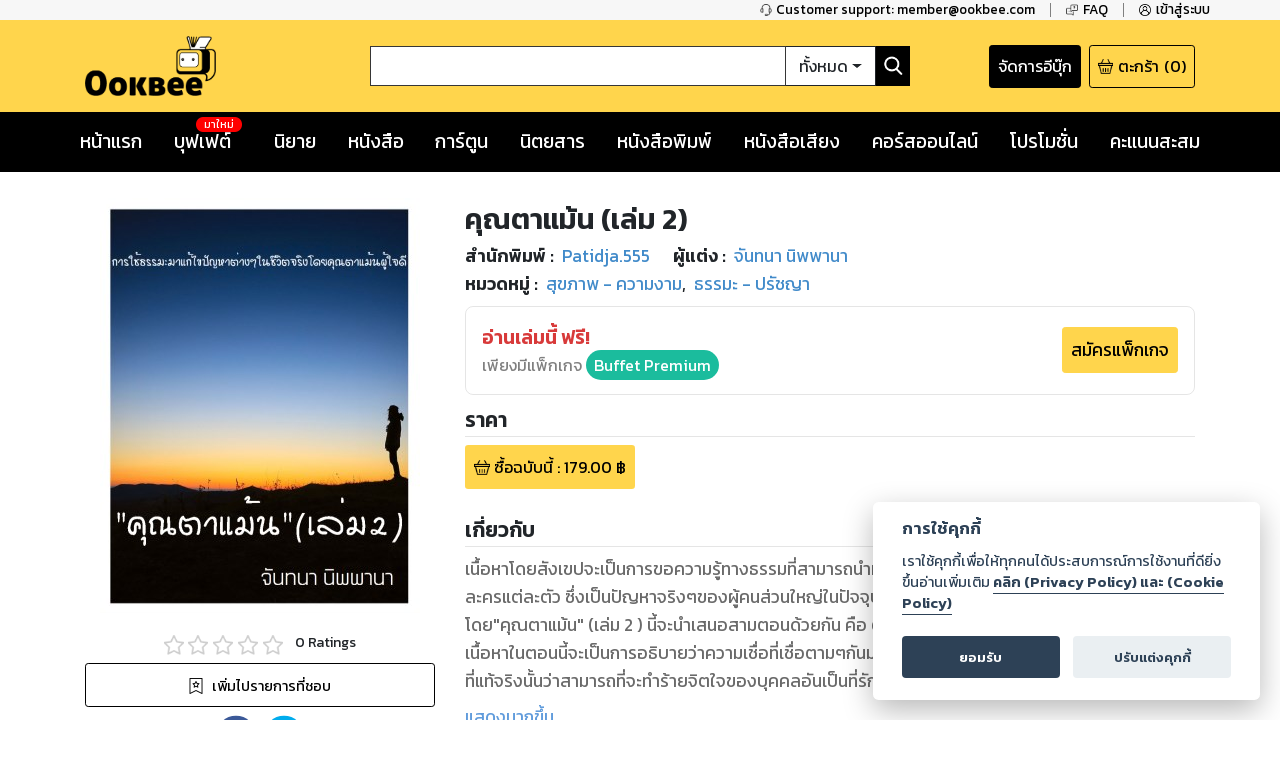

--- FILE ---
content_type: text/html; charset=utf-8
request_url: https://ookbee.com/shop/book/b87c00f1-5fa9-4ee8-b5d7-169922c5580e/%E0%B8%84%E0%B8%B8%E0%B8%93%E0%B8%95%E0%B8%B2%E0%B9%81%E0%B8%A1%E0%B9%89%E0%B8%99-%E0%B9%80%E0%B8%A5%E0%B9%88%E0%B8%A1-2
body_size: 70787
content:
<!DOCTYPE html><html><head><meta http-equiv="Content-Type" content="text/html" charSet="utf-8"/><meta name="viewport" content="width=device-width, initial-scale=1, shrink-to-fit=no"/><link rel="shortcut icon" href="/static/image/favicon/favicon.ico"/><link href="https://fonts.googleapis.com/css?family=Kanit:400,400i,600,600i|Sarabun:400,400i,600,600i&amp;subset=thai" rel="stylesheet"/><meta name="apple-itunes-app" content="app-id=667829467"/><meta name="google-play-app" content="app-id=com.ookbee.ookbeeapp"/><script src="https://code.jquery.com/jquery-3.3.1.min.js"></script><meta property="fb:app_id" content="265732506830976"/><meta property="og:site_name" content="Ookbee"/><meta name="twitter:site" content="Ookbee"/><meta name="twitter:domain" content="www.ookbee.com"/><meta name="twitter:url" content="http://www.ookbee.com/"/><meta name="twitter:app:id:iphone" content="667829467"/><meta name="twitter:app:id:ipad" content="667829467"/><meta name="twitter:app:id:googleplay" content="com.ookbee.ookbeeapp"/><script>!function (f, b, e, v, n, t, s) { if (f.fbq) return; n = f.fbq = function () { n.callMethod ? n.callMethod.apply(n, arguments) : n.queue.push(arguments) }; if (!f._fbq) f._fbq = n; n.push = n; n.loaded = !0; n.version = '2.0'; n.queue = []; t = b.createElement(e); t.async = !0; t.src = v; s = b.getElementsByTagName(e)[0]; s.parentNode.insertBefore(t, s) }(window, document, 'script', '//connect.facebook.net/en_US/fbevents.js');</script><script> window.fbq('init', 2252303231507747);</script><link rel="stylesheet" href="https://use.fontawesome.com/releases/v5.7.2/css/all.css" integrity="sha384-fnmOCqbTlWIlj8LyTjo7mOUStjsKC4pOpQbqyi7RrhN7udi9RwhKkMHpvLbHG9Sr" crossorigin="anonymous"/><link rel="stylesheet" href="https://cdnjs.cloudflare.com/ajax/libs/nprogress/0.2.0/nprogress.min.css"/><script>__ENV__ = {"PORT":"8080","CONFIG_ENV":"production","NEXT_DEV":"false","BACKEND_URL":"https://www.ookbee.com","FETCH_LOG":"false","CONFIG_IMG":"https://img.ookbee.com/Shop/ookbee/ReadMoreGetMore/topspenderFinal.jpg","CONFIG_IMG_WAITING":"https://img.ookbee.com/Shop/ookbee/ReadMoreGetMore/truemoneyFinal.jpg"}</script><script src="https://cdnjs.cloudflare.com/ajax/libs/easy-autocomplete/1.3.5/jquery.easy-autocomplete.min.js"></script><link rel="stylesheet" src="https://cdnjs.cloudflare.com/ajax/libs/easy-autocomplete/1.3.5/easy-autocomplete.min.css"/><link href="https://fonts.googleapis.com/icon?family=Material+Icons" rel="stylesheet"/><script src="https://cdnjs.cloudflare.com/ajax/libs/toastr.js/latest/js/toastr.min.js"></script><link href="https://cdnjs.cloudflare.com/ajax/libs/toastr.js/latest/css/toastr.min.css" rel="stylesheet"/><script src="https://cdn.jsdelivr.net/npm/js-cookie@rc/dist/js.cookie.min.js"></script><link rel="stylesheet" href="https://cdn-a.ookbee.com/Shop/ookbee/file/cookieconsent.css"/><script src="https://cdn-a.ookbee.com/Shop/ookbee/file/cookieconsent.js"></script><meta name="viewport" content="width=device-width"/><meta charSet="utf-8"/><title>คุณตาแม้น (เล่ม 2) - Ookbee ร้านอีบุ๊ค (E-Book) ครบทั้งหนังสือ การ์ตูน นิตยสาร</title><meta name="title" content="Ookbee ร้านอีบุ๊ค (E-Book) ครบทั้งหนังสือ การ์ตูน นิตยสาร"/><meta name="description" content="อุ๊คบีคือร้านอีบุ๊คที่รวมหนังสือฮิตขายดี มังงะ นิยาย นิตยสารดัง และหนังสือพิมพ์ หนังสือเสียง Audiobook ครบทุกแนว ทั้งอ่านและฟัง E-Book จบในที่เดียว"/><meta name="keywords" content="หนังสือ, หนังสือ ออนไลน์, ebook, E-Book, อีบุ๊ค,หนังสือพิมพ์, มังงะ, การ์ตูน, นิยาย, หนังสือเสียง, คอร์สออนไลน์, audiobook, Online course"/><meta name="author" connect="จันทนา นิพพานา"/><meta property="og:type" content="book"/><meta property="og:title" content="คุณตาแม้น (เล่ม 2)"/><meta property="og:description" content="เนื้อหาโดยสังเขปจะเป็นการขอความรู้ทางธรรมที่สามารถนำมาใช้แก้ไขปัญหาต่างๆในชีวิตประจำวันของตัวละครแต่ละตัว ซึ่งเป็นปัญหาจริงๆของผู้คนส่วนใหญ่ในปัจจุบันนี้ จากคุณตาแม้นผู้รอบรู้และใจดีของเรา  โดย&quot;คุณตาแม้น&quot; (เล่ม 2 ) นี้จะนำเสนอสามตอนด้วยกัน คือ ตอนที่ 4 “ความเชื่อ ความกลัว ความทุกข์”  โดยเนื้อหาในตอนนี้จะเป็นการอธิบายว่าความเชื่อที่เชื่อตามๆกันมารุ่นแล้วรุ่นเล่า โดยขาดหลักการหรือเหตุผลที่แท้จริงนั้นว่าสามารถที่จะทำร้ายจิตใจของบุคคลอันเป็นที่รักของเราได้อย่างไรบ้าง   ส่วนตอนที่5 “กินให้เป็นก็ไม่เป็นทุกข์”  นั้นเนื้อหาของตอนนี้จะเป็นการอธิบายและชี้ให้เห็นถึงผลเสียของการกินอาหาร โดยขาดสตินั้นสามารถทำให้เราเกิดความเจ็บป่วยขึ้นได้ เช่น การกินด้วยความอยากในรสชาดความอร่อยของอาหารเท่านั้น  ไม่ได้ใส่ใจหรือให้ความสนใจต่อสภาวะและความเหมาะสมของร่างกายต่ออาหารที่กำลังรับประทานอยู่นั้นว่ามันสามารถเป็นพิษหรือเป็นโทษต่อร่างกายของเราหรือไม่อย่างไร  ดังในกรณีของก้อย เป็นต้น  และตอนที่ 6 “ทำไมต้องทำบุญหรือทำทาน”  จะเป็นการใช้หลักการทางธรรมะมาอธิบายถึงสาเหตุที่เราควรจะทำบุญหรือทำทานนั้นว่า มาจากสาเหตุอะไรและทำแล้วเราจะได้รับอะไรหรือเป็นอย่างไรต่อไป   โดยในเนื้อเรื่องคุณตาแม้นจะนำความรู้จากการที่ท่านได้ศึกษาและปฏิบัติธรรมมาเป็นอย่างดี มาช่วยอธิบายไขข้อข้องใจในปัญหาที่กำลังทำให้สมาชิกแต่ละคนเกิดมีความทุกข์ขึ้นมาในช่วงเวลานั้น  โดยท่านจะน้อมนำเอาพุทธโอวาทจากพระโอษฐ์ของพระพุทธองค์และจากพระอริยะบุคคลอีกหลายๆท่านมาประกอบการอธิบายในคำตอบทั้งหลายของท่านด้วย"/><meta property="og:image" content="https://cdn-ookbee.okbcdn.net/Books/PATIDJA555GMAILCOM/2020/20200108061722/Thumbnails/Cover.jpg"/><meta name="twitter:title" content="คุณตาแม้น (เล่ม 2)"/><meta name="twitter:description" content="เนื้อหาโดยสังเขปจะเป็นการขอความรู้ทางธรรมที่สามารถนำมาใช้แก้ไขปัญหาต่างๆในชีวิตประจำวันของตัวละครแต่ละตัว ซึ่งเป็นปัญหาจริงๆของผู้คนส่วนใหญ่ในปัจจุบันนี้ จากคุณตาแม้นผู้รอบรู้และใจดีของเรา  โดย&quot;คุณตาแม้น&quot; (เล่ม 2 ) นี้จะนำเสนอสามตอนด้วยกัน คือ ตอนที่ 4 “ความเชื่อ ความกลัว ความทุกข์”  โดยเนื้อหาในตอนนี้จะเป็นการอธิบายว่าความเชื่อที่เชื่อตามๆกันมารุ่นแล้วรุ่นเล่า โดยขาดหลักการหรือเหตุผลที่แท้จริงนั้นว่าสามารถที่จะทำร้ายจิตใจของบุคคลอันเป็นที่รักของเราได้อย่างไรบ้าง   ส่วนตอนที่5 “กินให้เป็นก็ไม่เป็นทุกข์”  นั้นเนื้อหาของตอนนี้จะเป็นการอธิบายและชี้ให้เห็นถึงผลเสียของการกินอาหาร โดยขาดสตินั้นสามารถทำให้เราเกิดความเจ็บป่วยขึ้นได้ เช่น การกินด้วยความอยากในรสชาดความอร่อยของอาหารเท่านั้น  ไม่ได้ใส่ใจหรือให้ความสนใจต่อสภาวะและความเหมาะสมของร่างกายต่ออาหารที่กำลังรับประทานอยู่นั้นว่ามันสามารถเป็นพิษหรือเป็นโทษต่อร่างกายของเราหรือไม่อย่างไร  ดังในกรณีของก้อย เป็นต้น  และตอนที่ 6 “ทำไมต้องทำบุญหรือทำทาน”  จะเป็นการใช้หลักการทางธรรมะมาอธิบายถึงสาเหตุที่เราควรจะทำบุญหรือทำทานนั้นว่า มาจากสาเหตุอะไรและทำแล้วเราจะได้รับอะไรหรือเป็นอย่างไรต่อไป   โดยในเนื้อเรื่องคุณตาแม้นจะนำความรู้จากการที่ท่านได้ศึกษาและปฏิบัติธรรมมาเป็นอย่างดี มาช่วยอธิบายไขข้อข้องใจในปัญหาที่กำลังทำให้สมาชิกแต่ละคนเกิดมีความทุกข์ขึ้นมาในช่วงเวลานั้น  โดยท่านจะน้อมนำเอาพุทธโอวาทจากพระโอษฐ์ของพระพุทธองค์และจากพระอริยะบุคคลอีกหลายๆท่านมาประกอบการอธิบายในคำตอบทั้งหลายของท่านด้วย"/><meta name="twitter:image" content="https://cdn-ookbee.okbcdn.net/Books/PATIDJA555GMAILCOM/2020/20200108061722/Thumbnails/Cover.jpg"/><div itemtype="https://schema.org/Product"><meta itemprop="name" content="คุณตาแม้น (เล่ม 2)"/><link itemprop="image" href="https://cdn-ookbee.okbcdn.net/Books/PATIDJA555GMAILCOM/2020/20200108061722/Thumbnails/Cover.jpg"/><meta itemprop="description" content="เนื้อหาโดยสังเขปจะเป็นการขอความรู้ทางธรรมที่สามารถนำมาใช้แก้ไขปัญหาต่างๆในชีวิตประจำวันของตัวละครแต่ละตัว ซึ่งเป็นปัญหาจริงๆของผู้คนส่วนใหญ่ในปัจจุบันนี้ จากคุณตาแม้นผู้รอบรู้และใจดีของเรา  โดย&quot;คุณตาแม้น&quot; (เล่ม 2 ) นี้จะนำเสนอสามตอนด้วยกัน คือ ตอนที่ 4 “ความเชื่อ ความกลัว ความทุกข์”  โดยเนื้อหาในตอนนี้จะเป็นการอธิบายว่าความเชื่อที่เชื่อตามๆกันมารุ่นแล้วรุ่นเล่า โดยขาดหลักการหรือเหตุผลที่แท้จริงนั้นว่าสามารถที่จะทำร้ายจิตใจของบุคคลอันเป็นที่รักของเราได้อย่างไรบ้าง   ส่วนตอนที่5 “กินให้เป็นก็ไม่เป็นทุกข์”  นั้นเนื้อหาของตอนนี้จะเป็นการอธิบายและชี้ให้เห็นถึงผลเสียของการกินอาหาร โดยขาดสตินั้นสามารถทำให้เราเกิดความเจ็บป่วยขึ้นได้ เช่น การกินด้วยความอยากในรสชาดความอร่อยของอาหารเท่านั้น  ไม่ได้ใส่ใจหรือให้ความสนใจต่อสภาวะและความเหมาะสมของร่างกายต่ออาหารที่กำลังรับประทานอยู่นั้นว่ามันสามารถเป็นพิษหรือเป็นโทษต่อร่างกายของเราหรือไม่อย่างไร  ดังในกรณีของก้อย เป็นต้น  และตอนที่ 6 “ทำไมต้องทำบุญหรือทำทาน”  จะเป็นการใช้หลักการทางธรรมะมาอธิบายถึงสาเหตุที่เราควรจะทำบุญหรือทำทานนั้นว่า มาจากสาเหตุอะไรและทำแล้วเราจะได้รับอะไรหรือเป็นอย่างไรต่อไป   โดยในเนื้อเรื่องคุณตาแม้นจะนำความรู้จากการที่ท่านได้ศึกษาและปฏิบัติธรรมมาเป็นอย่างดี มาช่วยอธิบายไขข้อข้องใจในปัญหาที่กำลังทำให้สมาชิกแต่ละคนเกิดมีความทุกข์ขึ้นมาในช่วงเวลานั้น  โดยท่านจะน้อมนำเอาพุทธโอวาทจากพระโอษฐ์ของพระพุทธองค์และจากพระอริยะบุคคลอีกหลายๆท่านมาประกอบการอธิบายในคำตอบทั้งหลายของท่านด้วย"/><div itemprop="offers" itemtype="https://schema.org/Offer"><meta itemprop="priceCurrency" content="THB"/><meta itemprop="price" content="-1"/></div><div itemprop="brand" itemtype="https://schema.org/Brand"><meta itemprop="name" content="Patidja.555"/></div></div><link rel="preload" href="/_next/static/css/f8b563e5.e138f741.chunk.css" as="style"/><link rel="stylesheet" href="/_next/static/css/f8b563e5.e138f741.chunk.css" data-n-g=""/><link rel="preload" href="/_next/static/css/styles.377d8733.chunk.css" as="style"/><link rel="stylesheet" href="/_next/static/css/styles.377d8733.chunk.css" data-n-g=""/><link rel="preload" href="/_next/static/css/198f5afe3cd5be8c3b3b39705a702ba50ba4740b_CSS.32e47635.chunk.css" as="style"/><link rel="stylesheet" href="/_next/static/css/198f5afe3cd5be8c3b3b39705a702ba50ba4740b_CSS.32e47635.chunk.css" data-n-p=""/><link rel="preload" href="/_next/static/css/pages/shop/contentDetail/ContentDetail.a8bd4e31.chunk.css" as="style"/><link rel="stylesheet" href="/_next/static/css/pages/shop/contentDetail/ContentDetail.a8bd4e31.chunk.css" data-n-p=""/><noscript data-n-css="true"></noscript><link rel="preload" href="/_next/static/chunks/main-3e82f37f4eaec155309b.js" as="script"/><link rel="preload" href="/_next/static/chunks/webpack-d7b2fb72fb7257504a38.js" as="script"/><link rel="preload" href="/_next/static/chunks/framework.b11cd6ab3c62dae3dfb8.js" as="script"/><link rel="preload" href="/_next/static/chunks/29107295.3e37e48dae55c9a386d4.js" as="script"/><link rel="preload" href="/_next/static/chunks/802d0807.bf67ff2c28392e1f256e.js" as="script"/><link rel="preload" href="/_next/static/chunks/75fc9c18.886abf395ed4e7011a2a.js" as="script"/><link rel="preload" href="/_next/static/chunks/f8b563e5.88784559763eecc54b25.js" as="script"/><link rel="preload" href="/_next/static/chunks/a3e8b7950c253a9efeea1e168282ac298b2f1e49.574c4d0f1cd229ebe41b.js" as="script"/><link rel="preload" href="/_next/static/chunks/5daa2ac52097487701383a6cf3daeccada46b2f9.f3ced5f41d3b8a80bf68.js" as="script"/><link rel="preload" href="/_next/static/chunks/07b6e7aa724d07db227f2ff3b378623cdb2be3eb.d52bb5e3a5b2fdcc6d65.js" as="script"/><link rel="preload" href="/_next/static/chunks/4b72164c3d61cee36d60159fb560739e1fd59a40.aa96a5be9b17bf197477.js" as="script"/><link rel="preload" href="/_next/static/chunks/d9e8f25d64dfc5f2b645d391453d78a57b8adb38.0fe55049c561a4d9d000.js" as="script"/><link rel="preload" href="/_next/static/chunks/c9fcca47c072f3462476ed292fc9689d096586c6.c01fad7bcf2ac5707739.js" as="script"/><link rel="preload" href="/_next/static/chunks/f88a65ddc1ac54e7a58a25a4447029b192353f2a.e43d71608c6867fcceb9.js" as="script"/><link rel="preload" href="/_next/static/chunks/aa11234c28a8c22f2540e989148edfce2b3bacf2.204add1cfec156d54d24.js" as="script"/><link rel="preload" href="/_next/static/chunks/def9afac9299a0faff8bc8373dec3867647206cb.331ff6c608b98d6ebbe8.js" as="script"/><link rel="preload" href="/_next/static/chunks/1ff8eb10ad77afa3284942809fbdb1c34f87d0fe.0bf449e2a1cb61fd2845.js" as="script"/><link rel="preload" href="/_next/static/chunks/3686bbdeed1984474c864fe5be2556d50c6dd305.94b2cbcbc1b5700b7f53.js" as="script"/><link rel="preload" href="/_next/static/chunks/f3ad4a25a97285492adea5e32208f242408a18cc.4e7a2d7d92e085158f98.js" as="script"/><link rel="preload" href="/_next/static/chunks/e245d67f51a7df260c9892c226c2912382592c50.e4aa91151cc65798a0f7.js" as="script"/><link rel="preload" href="/_next/static/chunks/6d0298f0fa9aa2ab3faf9e5185d8dd5bef1fd70a.58e293561aa5dddca303.js" as="script"/><link rel="preload" href="/_next/static/chunks/f9d60cfa8dcabc4f40aaa312cbd8ad096aeccf9a.8738593b4077b8bd6893.js" as="script"/><link rel="preload" href="/_next/static/chunks/43158b3416e6a0c7eb848cb32f73fbde65f7ffdf.60730734eb3ea13f309f.js" as="script"/><link rel="preload" href="/_next/static/chunks/f398f01dbc063550923b3faca722912ff0d6a2d9.75f92bd6558c1f43d2d8.js" as="script"/><link rel="preload" href="/_next/static/chunks/0ab4ed391b5ee03c720b99496373039b29ca9c7b.b536a73f1fec2a826539.js" as="script"/><link rel="preload" href="/_next/static/chunks/69c7d1fdc947468ab8ff05888cfef31585a55343.cab27f2f9fa926e5b446.js" as="script"/><link rel="preload" href="/_next/static/chunks/styles.ab06cdf8600b36e6c090.js" as="script"/><link rel="preload" href="/_next/static/chunks/pages/_app-4c62eaebef9fa5c594c4.js" as="script"/><link rel="preload" href="/_next/static/chunks/2852872c.6b11158f94e27414cb2d.js" as="script"/><link rel="preload" href="/_next/static/chunks/434d526766c433b5e86be96762020ed877a885f0.782910437f320b9ab7bf.js" as="script"/><link rel="preload" href="/_next/static/chunks/198f5afe3cd5be8c3b3b39705a702ba50ba4740b.75535bff464ac2ee4bbb.js" as="script"/><link rel="preload" href="/_next/static/chunks/bb706c77b53470992f75b2e8e9cbf402fe32fa98.efe4baea53da0f1bdd64.js" as="script"/><link rel="preload" href="/_next/static/chunks/198f5afe3cd5be8c3b3b39705a702ba50ba4740b_CSS.0c49019e1a6ae45b97d2.js" as="script"/><link rel="preload" href="/_next/static/chunks/d736de50ffff5fb7e2b6e21f5985967351cf7776.22734ce3268139c5ce8b.js" as="script"/><link rel="preload" href="/_next/static/chunks/95b1e14fb5adc550ebab0e0adf26032594285580.73b58517da74ced327f1.js" as="script"/><link rel="preload" href="/_next/static/chunks/pages/shop/contentDetail/ContentDetail-a852e1dfee495513cbe2.js" as="script"/></head><body itemscope="" itemType="http://schema.org/WebPage"><div id="__next"><div class="layout" style="position:relative;min-height:100%;padding-bottom:20rem"><noscript><iframe src="https://www.googletagmanager.com/ns.html?id=GTM-5T8HW7Q" height="0" width="0"></iframe></noscript><div class="navHelperPc"><div class="container"><div class="row justify-content-end"><div class="col-auto helperItem"><a class="link" href="tel:6621872222"><img class="icon" src="/static/image/icon/serviceBlack.png"/><p class="text">Customer support: member@ookbee.com</p></a></div><div class="col-auto helperItem"><a class="link" href="http://faq.ookbee.com/ookbee/th" target="faq-อุ๊คบี"><img class="icon" src="/static/image/icon/faqBlack.png"/><p class="text">FAQ</p></a></div><div class="col-auto helperItem"><a class="link"><img class="icon" src="/static/image/icon/profileBlack.png"/><p class="text">เข้าสู่ระบบ</p></a></div></div></div></div><div class="navMainMobile"><div class="container"><div class="row justify-content-between align-items-end"><div class="col-auto navMainMobileItem"><a class="link"><img class="icon" src="/static/image/icon/burgerMenu.png"/></a></div><div class="col-auto navMainMobileItem"><a class="ookbeeLogo" href="/"><img class="image" src="/static/image/logo/ookbee.png" alt="ookbee-logo"/></a></div><div class="col d-none d-md-block navMainMobileItem"><div class="row navSearchBox"><div class="col-auto searchInputCol"><input class="searchInput" value=""/></div><div class="col-auto searchTypeMenuCol"><div class="btn-group searchTypeMenu "><div class="btn searchTypeMenuToggle dropdown-toggle">ทั้งหมด</div><div class="dropdown-menu dropdown-menu-right "><div class="dropdown-item">ทั้งหมด</div><div class="dropdown-item">หนังสือ</div><div class="dropdown-item">นิตยสาร</div><div class="dropdown-item">หนังสือเสียง</div><div class="dropdown-item">คอร์สออนไลน์</div></div></div></div><div class="col-auto buttonSearch"><img class="icon" src="/static/image/icon/searchWhite.png"/></div></div></div><div class="col-auto justify-content-end navMainMobileItem"><a target="_blank" class="links" href="https://writer.ookbee.com/"><p class="text">จัดการอีบุ๊ก</p></a><a class="link" href="/cart"><img class="icon" src="/static/image/icon/basket.png"/><p class="text d-none d-lg-flex">ตะกร้า</p><p class="text"> (<!-- -->0<!-- -->)</p></a></div></div><div class="row d-md-none searchBoxSmall"><div class="col-12"><div class="row navSearchBox"><div class="col-auto searchInputCol"><input class="searchInput" value=""/></div><div class="col-auto searchTypeMenuCol"><div class="btn-group searchTypeMenu "><div class="btn searchTypeMenuToggle dropdown-toggle">ทั้งหมด</div><div class="dropdown-menu dropdown-menu-right "><div class="dropdown-item">ทั้งหมด</div><div class="dropdown-item">หนังสือ</div><div class="dropdown-item">นิตยสาร</div><div class="dropdown-item">หนังสือเสียง</div><div class="dropdown-item">คอร์สออนไลน์</div></div></div></div><div class="col-auto buttonSearch"><img class="icon" src="/static/image/icon/searchWhite.png"/></div></div></div></div></div></div><div class="navMainPc"><div class="container"><div class="row justify-content-between align-items-center"><div class="col-lg-3 navMainPcItem"><a class="ookbeeLogo" href="/"><img class="image" src="/static/image/logo/ookbee.png" alt="ookbee-logo"/></a></div><div class="col navMainPcItem"><div class="row navSearchBox"><div class="col-auto searchInputCol"><input class="searchInput" value=""/></div><div class="col-auto searchTypeMenuCol"><div class="btn-group searchTypeMenu "><div class="btn searchTypeMenuToggle dropdown-toggle">ทั้งหมด</div><div class="dropdown-menu dropdown-menu-right "><div class="dropdown-item">ทั้งหมด</div><div class="dropdown-item">หนังสือ</div><div class="dropdown-item">นิตยสาร</div><div class="dropdown-item">หนังสือเสียง</div><div class="dropdown-item">คอร์สออนไลน์</div></div></div></div><div class="col-auto buttonSearch"><img class="icon" src="/static/image/icon/searchWhite.png"/></div></div></div><div class="col-lg-3 justify-content-end navMainPcItem"><a class="links" href="https://writer.ookbee.com" target="_blank"><p class="text d-none d-lg-flex">จัดการอีบุ๊ก</p></a><a class="link" href="/cart"><img class="icon" src="/static/image/icon/basket.png"/><p class="text d-none d-lg-flex">ตะกร้า</p><p class="text">(<!-- -->0<!-- -->)</p></a></div></div></div></div><div class="navMenuBarPc positionInitial"><div class="container"><div class="row justify-content-between"><div class="col-auto menuBarPcItem"><a class="link " target="" href="/"><p class="text">หน้าแรก</p></a></div><div class="col-auto menuBarPcItem"><a class="link " target="_blank" href="https://buffet.ookbee.com/"><p class="text">บุฟเฟต์</p></a><div class="new"><span class="text">มาใหม่</span></div></div><div class="col-auto menuBarPcItem"><a class="link " target="" href="/shop/novels"><p class="text">นิยาย</p></a></div><div class="col-auto menuBarPcItem"><a class="link " target="" href="/shop/books"><p class="text">หนังสือ</p></a></div><div class="col-auto menuBarPcItem"><a class="link " target="" href="/shop/cartoon"><p class="text">การ์ตูน</p></a></div><div class="col-auto menuBarPcItem"><a class="link " target="" href="/shop/magazines"><p class="text">นิตยสาร</p></a></div><div class="col-auto menuBarPcItem"><a class="link " target="" href="/shop/newspapers"><p class="text">หนังสือพิมพ์</p></a></div><div class="col-auto menuBarPcItem"><a class="link " target="" href="/shop/audios"><p class="text">หนังสือเสียง</p></a></div><div class="col-auto menuBarPcItem"><a class="link " target="" href="/shop/courses"><p class="text">คอร์สออนไลน์</p></a></div><div class="col-auto menuBarPcItem"><a class="link " target="" href="/promotions"><p class="text">โปรโมชั่น</p></a></div><div class="col-auto pointPCItem"><div class="link"><p class="text">คะแนนสะสม</p></div><div class="pointMenuList "><div class="pointMenuListItem"><a class="pointMenuListItemTitle" href="/user/point">อุ๊คบี พ้อย</a></div></div></div></div></div></div><main class="container shopContentDetail"><div class="row justify-content-center contentDetailFrame undefined"><div class="col-12 d-md-none text-center"><div class="contentInfoTitle"><h1 class="text">คุณตาแม้น (เล่ม 2)</h1></div></div><div class="col-12 col-sm-6 col-md-4 col-lg-4"><div class="contentInfoCover"><div class="coverImage"><img class="content-cover" src="https://cdn-ookbee.okbcdn.net/Books/PATIDJA555GMAILCOM/2020/20200108061722/Thumbnails/Cover.jpg" alt="คุณตาแม้น-เล่ม-2-หน้าปก-ookbee"/></div><img class="icon"/></div><div class="contentRatingInfo"><div class="ratingDetail"><div class="ratingStar ratingBox"><span style="display:inline-block;direction:ltr"><span style="cursor:inherit;display:inline-block;position:relative"><img src="/static/image/icon/starEmpty.png" class="starIcon undefined"/><span style="display:inline-block;position:absolute;overflow:hidden;top:0;left:0;width:0%"><img src="/static/image/icon/starFull.png" class="starIcon undefined"/></span></span><span style="cursor:inherit;display:inline-block;position:relative"><img src="/static/image/icon/starEmpty.png" class="starIcon undefined"/><span style="display:inline-block;position:absolute;overflow:hidden;top:0;left:0;width:0%"><img src="/static/image/icon/starFull.png" class="starIcon undefined"/></span></span><span style="cursor:inherit;display:inline-block;position:relative"><img src="/static/image/icon/starEmpty.png" class="starIcon undefined"/><span style="display:inline-block;position:absolute;overflow:hidden;top:0;left:0;width:0%"><img src="/static/image/icon/starFull.png" class="starIcon undefined"/></span></span><span style="cursor:inherit;display:inline-block;position:relative"><img src="/static/image/icon/starEmpty.png" class="starIcon undefined"/><span style="display:inline-block;position:absolute;overflow:hidden;top:0;left:0;width:0%"><img src="/static/image/icon/starFull.png" class="starIcon undefined"/></span></span><span style="cursor:inherit;display:inline-block;position:relative"><img src="/static/image/icon/starEmpty.png" class="starIcon undefined"/><span style="display:inline-block;position:absolute;overflow:hidden;top:0;left:0;width:0%"><img src="/static/image/icon/starFull.png" class="starIcon undefined"/></span></span></span></div><p class="reviewNumber">0<!-- --> Ratings</p></div></div><div class="contentWislistStatus"><div class="wishlistButton"><img class="icon" src="/static/image/icon/ribbonWhite.png"/><p class="text">เพิ่มไปรายการที่ชอบ</p></div></div><div class="shopContentDetailShare"><div role="button" tabindex="0" class="SocialMediaShareButton SocialMediaShareButton--facebook shareButton"><div style="width:40px;height:40px"><svg viewBox="0 0 64 64" width="40" height="40" class="social-icon social-icon--facebook "><g><circle cx="32" cy="32" r="31" fill="#3b5998"></circle></g><g><path d="M34.1,47V33.3h4.6l0.7-5.3h-5.3v-3.4c0-1.5,0.4-2.6,2.6-2.6l2.8,0v-4.8c-0.5-0.1-2.2-0.2-4.1-0.2 c-4.1,0-6.9,2.5-6.9,7V28H24v5.3h4.6V47H34.1z" fill="white"></path></g></svg></div></div><div role="button" tabindex="0" class="SocialMediaShareButton SocialMediaShareButton--twitter shareButton"><div style="width:40px;height:40px"><svg viewBox="0 0 64 64" width="40" height="40" class="social-icon social-icon--twitter "><g><circle cx="32" cy="32" r="31" fill="#00aced"></circle></g><g><path d="M48,22.1c-1.2,0.5-2.4,0.9-3.8,1c1.4-0.8,2.4-2.1,2.9-3.6c-1.3,0.8-2.7,1.3-4.2,1.6 C41.7,19.8,40,19,38.2,19c-3.6,0-6.6,2.9-6.6,6.6c0,0.5,0.1,1,0.2,1.5c-5.5-0.3-10.3-2.9-13.5-6.9c-0.6,1-0.9,2.1-0.9,3.3 c0,2.3,1.2,4.3,2.9,5.5c-1.1,0-2.1-0.3-3-0.8c0,0,0,0.1,0,0.1c0,3.2,2.3,5.8,5.3,6.4c-0.6,0.1-1.1,0.2-1.7,0.2c-0.4,0-0.8,0-1.2-0.1 c0.8,2.6,3.3,4.5,6.1,4.6c-2.2,1.8-5.1,2.8-8.2,2.8c-0.5,0-1.1,0-1.6-0.1c2.9,1.9,6.4,2.9,10.1,2.9c12.1,0,18.7-10,18.7-18.7 c0-0.3,0-0.6,0-0.8C46,24.5,47.1,23.4,48,22.1z" fill="white"></path></g></svg></div></div></div></div><div class="col-12 col-md"><div class="contentInfoTitle d-none d-md-block"><h1 class="text">คุณตาแม้น (เล่ม 2)</h1></div><div class="row bibliographyInfo undefined"><div class="col-auto bibliographyItem"><div class="row bibliographyDetail"><div class="col-auto beginText"><p class="text">สำนักพิมพ์<!-- --> : </p></div><div class="col-auto value"><a class="link" href="/shop/books/publisher/18765/Patidja.555"><p>Patidja.555</p></a></div></div></div><div class="col-auto bibliographyItem"><div class="row bibliographyDetail"><div class="col-auto beginText"><p class="text">ผู้แต่ง : </p></div><div class="col-auto value"><a class="link" href="/shop/books/author/23606/%E0%B8%88%E0%B8%B1%E0%B8%99%E0%B8%97%E0%B8%99%E0%B8%B2-%E0%B8%99%E0%B8%B4%E0%B8%9E%E0%B8%9E%E0%B8%B2%E0%B8%99%E0%B8%B2"><span>จันทนา นิพพานา</span></a><span class="commar">, </span></div></div></div><div class="col-auto bibliographyItem"><div class="row bibliographyDetail"><div class="col-auto beginText"><p class="text">หมวดหมู่<!-- --> : </p></div><div class="col-auto value"><a class="link" href="/shop/books/category/82/%E0%B8%AA%E0%B8%B8%E0%B8%82%E0%B8%A0%E0%B8%B2%E0%B8%9E-%E0%B8%84%E0%B8%A7%E0%B8%B2%E0%B8%A1%E0%B8%87%E0%B8%B2%E0%B8%A1"><p>สุขภาพ - ความงาม</p></a><span class="commar">, </span></div><div class="col-auto value"><a class="link" href="/shop/books/category/96/%E0%B8%98%E0%B8%A3%E0%B8%A3%E0%B8%A1%E0%B8%B0-%E0%B8%9B%E0%B8%A3%E0%B8%B1%E0%B8%8A%E0%B8%8D%E0%B8%B2"><p>ธรรมะ - ปรัชญา</p></a><span class="commar">, </span></div></div></div></div><div class="buffetReadBlock"><div class="buffetReadInfo"><p class="price">อ่านเล่มนี้ ฟรี!</p><p class="description">เพียงมีแพ็กเกจ <span class="highlight">Buffet Premium</span></p></div><div class="buffetReadButton"><a class="button" href="https://buffet.ookbee.com/package" target="buffet package"><p class="text">สมัครแพ็กเกจ</p></a></div></div><div class="contentPriceFrame"><div class="contentPriceFrameHeader"><h2 class="contentPriceFrameTitle">ราคา</h2></div><div class="contentPriceFrameBody"><div class="contentDetailPriceItem"><img src="/static/image/icon/basket.png" class="icon"/><p class="text">ซื้อฉบับนี้<!-- --> : <!-- -->179.00<!-- --> ฿</p></div></div></div><div class="summaryInfoFrame"><div class="summaryInfoFrameHeader"><h2 class="summaryTitle">เกี่ยวกับ</h2></div><div class="summaryInfoBody"><div class="styles_clampText__3fWvS" style="-webkit-line-clamp:5;line-height:1.6"><div>เนื้อหาโดยสังเขปจะเป็นการขอความรู้ทางธรรมที่สามารถนำมาใช้แก้ไขปัญหาต่างๆในชีวิตประจำวันของตัวละครแต่ละตัว ซึ่งเป็นปัญหาจริงๆของผู้คนส่วนใหญ่ในปัจจุบันนี้ จากคุณตาแม้นผู้รอบรู้และใจดีของเรา  โดย"คุณตาแม้น" (เล่ม 2 ) นี้จะนำเสนอสามตอนด้วยกัน คือ ตอนที่ 4 “ความเชื่อ ความกลัว ความทุกข์”  โดยเนื้อหาในตอนนี้จะเป็นการอธิบายว่าความเชื่อที่เชื่อตามๆกันมารุ่นแล้วรุ่นเล่า โดยขาดหลักการหรือเหตุผลที่แท้จริงนั้นว่าสามารถที่จะทำร้ายจิตใจของบุคคลอันเป็นที่รักของเราได้อย่างไรบ้าง   ส่วนตอนที่5 “กินให้เป็นก็ไม่เป็นทุกข์”  นั้นเนื้อหาของตอนนี้จะเป็นการอธิบายและชี้ให้เห็นถึงผลเสียของการกินอาหาร โดยขาดสตินั้นสามารถทำให้เราเกิดความเจ็บป่วยขึ้นได้ เช่น การกินด้วยความอยากในรสชาดความอร่อยของอาหารเท่านั้น  ไม่ได้ใส่ใจหรือให้ความสนใจต่อสภาวะและความเหมาะสมของร่างกายต่ออาหารที่กำลังรับประทานอยู่นั้นว่ามันสามารถเป็นพิษหรือเป็นโทษต่อร่างกายของเราหรือไม่อย่างไร  ดังในกรณีของก้อย เป็นต้น  และตอนที่ 6 “ทำไมต้องทำบุญหรือทำทาน”  จะเป็นการใช้หลักการทางธรรมะมาอธิบายถึงสาเหตุที่เราควรจะทำบุญหรือทำทานนั้นว่า มาจากสาเหตุอะไรและทำแล้วเราจะได้รับอะไรหรือเป็นอย่างไรต่อไป   โดยในเนื้อเรื่องคุณตาแม้นจะนำความรู้จากการที่ท่านได้ศึกษาและปฏิบัติธรรมมาเป็นอย่างดี มาช่วยอธิบายไขข้อข้องใจในปัญหาที่กำลังทำให้สมาชิกแต่ละคนเกิดมีความทุกข์ขึ้นมาในช่วงเวลานั้น  โดยท่านจะน้อมนำเอาพุทธโอวาทจากพระโอษฐ์ของพระพุทธองค์และจากพระอริยะบุคคลอีกหลายๆท่านมาประกอบการอธิบายในคำตอบทั้งหลายของท่านด้วย</div></div></div></div><div class="publishInfoFrame"><div class="publishInfoFrameHeader"><h2 class="publishInfoTitle">รายละเอียด</h2></div><div class="publishInfoBody"><p class="publishInfoItem"><span class="beginText">วันวางขาย<!-- --> : </span><span class="valueText"><span class="dateDisplay undefined"><time dateTime="1578489442380">08 ม.ค. 2020</time></span></span></p><p class="publishInfoItem"><span class="beginText">จำนวนหน้า<!-- --> : </span><span class="valueText">132<!-- --> <!-- -->หน้า</span></p><p class="publishInfoItem"><span class="beginText">ประเภทไฟล์<!-- --> : </span><span class="valueText">PDF</span></p><p class="publishInfoItem"><span class="beginText">ขนาดไฟล์<!-- --> : </span><span class="valueText"><span class="byteDisplay undefined">18.98<!-- --> <!-- -->MB</span></span></p><p class="publishInfoItem"><span class="beginText">ประเทศ <!-- --> : </span><span class="valueText">TH</span></p><p class="publishInfoItem"><span class="beginText">ภาษา <!-- --> : </span><span class="valueText">Thai</span></p></div></div></div></div><div class="contentFrameMenu authorFrame"><div class="header authorFrameHeader"><h2 class="authorFrameTitle">จากผู้แต่ง</h2><div class="link"><div class="dropdown menuListButton "><button class="btn dropdown-toggle menuListButtonName">จันทนา นิพพานา</button><div class="dropdown-menu dropdown-menu-right menuList "><button class="dropdown-item">จันทนา นิพพานา</button></div></div></div></div><div class="contentList"><div class="col empty"><p class="text">กำลังโหลด ...</p></div></div></div><div class="contentFrame publisherFrame"><div class="header publisherFrameHeader"><h2 class="publisherTitle">จากสำนักพิมพ์ Patidja.555</h2><div class="link"><a href="/shop/books/publisher/18765/Patidja.555">ดูเพิ่มเติม</a></div></div><div class="contentList"><div class="col empty"><p class="text">กำลังโหลด ...</p></div></div></div><div class="ratingFrame"><div class="ratingForm"><div class="ratingScore"><div class="ratingStar undefined"><span style="display:inline-block;direction:ltr"><span style="cursor:pointer;display:inline-block;position:relative"><img src="/static/image/icon/starEmpty.png" class="starIcon undefined"/><span style="display:inline-block;position:absolute;overflow:hidden;top:0;left:0;width:100%"><img src="/static/image/icon/starFull.png" class="starIcon undefined"/></span></span><span style="cursor:pointer;display:inline-block;position:relative"><img src="/static/image/icon/starEmpty.png" class="starIcon undefined"/><span style="display:inline-block;position:absolute;overflow:hidden;top:0;left:0;width:100%"><img src="/static/image/icon/starFull.png" class="starIcon undefined"/></span></span><span style="cursor:pointer;display:inline-block;position:relative"><img src="/static/image/icon/starEmpty.png" class="starIcon undefined"/><span style="display:inline-block;position:absolute;overflow:hidden;top:0;left:0;width:100%"><img src="/static/image/icon/starFull.png" class="starIcon undefined"/></span></span><span style="cursor:pointer;display:inline-block;position:relative"><img src="/static/image/icon/starEmpty.png" class="starIcon undefined"/><span style="display:inline-block;position:absolute;overflow:hidden;top:0;left:0;width:100%"><img src="/static/image/icon/starFull.png" class="starIcon undefined"/></span></span><span style="cursor:pointer;display:inline-block;position:relative"><img src="/static/image/icon/starEmpty.png" class="starIcon undefined"/><span style="display:inline-block;position:absolute;overflow:hidden;top:0;left:0;width:100%"><img src="/static/image/icon/starFull.png" class="starIcon undefined"/></span></span></span></div><p class="desciptionText">ให้<!-- --> <!-- -->5<!-- --> <!-- -->คะแนน</p></div><div class="ratingButton"><div class="button"><p class="text">ส่งคะแนน</p></div></div></div></div><div class="reviewFrame"><div class="reviewForm"><div class="reviewBody"><textarea class="textarea" rows="3" placeholder="ระบุความเห็น"></textarea></div><div class="reviewFooter"><div class="reviewButton"><p class="text">ส่งรีวิว</p></div></div></div></div><div class="d-none"></div></main><footer class="footer" style="font-family:Kanit"><div class="container"><div class="row justify-content-center"><div class="col d-none d-md-block"><div class="footerMenu"><ul class="menuList"><li class="item"><a class="link" href="https://about.ookbee.com/" target="about us"><p class="text text-uppercase">เกี่ยวกับเรา</p></a></li><li class="item"><p>|</p></li><li class="item"><a class="link" href="/condition"><p class="text text-uppercase">เงื่อนไขการใช้บริการ</p></a></li><li class="item"><p>|</p></li><li class="item"><a class="link" href="https://privacypolicy.ookbee.com/OOKBEE_209/term" target="term"><p class="text text-uppercase">ประกาศการคุ้มครองข้อมูลส่วนบุคคล (Privacy Notice)</p></a></li><li class="item"><p>|</p></li><li class="item"><a class="link" href="/contact"><p class="text text-uppercase">ติดต่อเรา</p></a></li><li class="item"><p>|</p></li><li class="item"><a class="link" href="https://hiring.ookbee.com/" target="career"><p class="text text-uppercase">ร่วมงานกับเรา</p></a></li><li class="item"><p>|</p></li><li class="item"><a class="link" href="/download"><p class="text text-uppercase">ดาวน์โหลด</p></a></li><li class="item"><p>|</p></li><li class="item"><a class="link" href="/licenses"><p class="text text-uppercase">Third-Party Notices</p></a></li></ul></div></div></div><div class="row align-items-end"><div class="col-md-12 col-xs-12"><div class="supportInfo"><p class="fontFooter">Copyright © <!-- -->2026<!-- --> Storylog Co., Ltd. - สตอรี่ล็อกขอสงวนสิทธิ์ไม่รับผิดชอบต่อผลงานหรือเนื้อหาใดที่อัปโหลดผ่านเว็บไซต์และปรากฏว่าละเมิดสิทธิในทรัพย์สินทางปัญญาของบุคคลอื่นหรือขัดต่อกฎหมายและศีลธรรม ดังนั้น ผู้อ่านทุกท่านโปรดใช้วิจารณญาณในการกลั่นกรองด้วยตนเอง และหากท่านพบว่าส่วนหนึ่งส่วนใดขัดต่อกฎหมายและศีลธรรม กรุณาแจ้งมายังบริษัท เพื่อทีมงานจะได้ดำเนินการในทันที ทั้งนี้ ทางสตอรี่ล็อกขอสงวนลิขสิทธิ์ตามพระราชบัญญัติลิขสิทธิ์ พ.ศ. 2537 (ฉบับล่าสุด)</p></div></div><div class="col-md-8 col-xs-12"><p class="fontFooter marginFooter">For support: member@ookbee.com</p><p class="fontFooter"><span>Version <!-- -->1.3.17</span></p></div><div class="col-md-4 col-xs-12 logo-etc"><a href="https://dbdregistered.dbd.go.th/api/public/shopinfo?param=F7A84C4625D0AA7EA8D4231F4A1F9DA8A1E85EEC9DE444656AE78072180E0ED0" target="_blank"><img src="https://dbdregistered.dbd.go.th/api/public/banner?param=F7A84C4625D0AA7EA8D4231F4A1F9DA8A1E85EEC9DE444656AE78072180E0ED0"/></a></div></div></div></footer><div class="goToTop" style="display:none"><img class="icon" src="/static/image/icon/goToTop.png"/></div></div></div><script id="__NEXT_DATA__" type="application/json">{"props":{"pageProps":{"contentType":"book","contentCode":"b87c00f1-5fa9-4ee8-b5d7-169922c5580e","issueCode":"คุณตาแม้น-เล่ม-2"},"initialReduxState":{"authen":{},"cartInfo":{"cartAmount":0},"popup":{"isShowPopup":false},"handleError":null,"paymentInfo":{"isInitialState":true,"isLoadPaymentInfo":false,"isUpdatePaymentInfo":false,"paymentItems":null,"isCreatePayment":false,"createPaymentResult":null},"affiliateInfo":{"isLoadinitAffiliateClick":false,"initAffiliateClick":false,"createAffiliateResult":null,"commitAffiliateSell":false},"shoppingCartInfo":{"isInitialState":true,"isLoadReviewList":false,"isReviewed":false,"isSubmitCanPurchaseList":false,"submitPassed":false},"signLogin":null,"signLogout":{"isInitialState":true,"isLogout":false,"isLogoutFinish":false},"signRegister":null,"signForgetPassword":null,"userDeviceInfo":{"isLoadDeviceList":false,"deviceList":null,"isRemovingDevice":false},"userProfileInfo":{"isInitialState":true,"isLoadUserInfo":false},"userProfileEdit":{"isInitialState":true,"isLoadUpdateField":false,"isUpdateUserProfile":false},"userWishlistInfo":{"isLoadWishlist":false,"wishlist":null,"haveNextData":true,"isLoadMoreWishlist":false,"isRemoveWishlist":false,"isAddToWishlist":false,"isLoadWishlistStatus":false,"wishlistStatus":false},"userPurchasedInfo":{"isLoadPurchasedList":false,"purchasedList":null,"haveNextData":true,"isLoadMorePurchaseList":false},"userRedeemCodeInfo":{"isRedeemCode":false,"redeemCodeResult":null},"embedInfo":{"affiliateCode":null},"homeInfo":{"isInitialState":true,"isLoadWidgetInfo":false},"searchInfo":{"isLoadSearchContent":false,"searchContentList":null,"totalResult":0,"isLoadMoreSearchContent":false},"promotionInfo":{"isInitialState":true,"isLoadPromotionList":false,"promotionList":null,"isLoadMorePromotionList":false},"communityInfo":{"isLoading":false,"communityList":null},"shopPriceInfo":{"isInitialState":false,"isLoadPrice":false,"contentPriceInfo":{"aisPriceInfo":{"price":179,"purchaseCode":"410517954460017","gatewayCode":"AIS"},"subPriceInfo":null,"singlePriceInfo":{"issueAmount":1,"price":179}}},"shopRatingInfo":{"isLoadRatingInfo":false,"ratingInfo":{"rating":0,"numberOfReview":0},"isLoadUserRating":false,"userRate":null,"isRating":false},"shopReviewInfo":{"isLoadReviewList":false,"isLoadMoreReviewList":false,"reviewList":null,"haveNextData":true,"page":1,"isReview":false,"isReviewSuccess":false},"shopCourseDetail":{"isLoadCourseInfo":false,"courseInfo":null,"isLoadChapterSampleUrl":false,"videoUrl":null},"shopCategoryInfo":{"categoryList":null,"categoryListViewAll":null,"isLoadCategoryList":false,"subCategoryList":null,"isLoadSubCategoryList":false},"shopIndexContents":{"isLoadIndexContents":false,"indexContents":null,"discountBookViewAll":null,"isLoadMorePromotionList":false},"shopContentDetail":{"contentInfo":{"contentName":"คุณตาแม้น (เล่ม 2)","contentCode":"b87c00f1-5fa9-4ee8-b5d7-169922c5580e","issueCode":null,"contentType":"book","coverImageUrl":"https://cdn-ookbee.okbcdn.net/Books/PATIDJA555GMAILCOM/2020/20200108061722/Thumbnails/Cover.jpg","summary":"เนื้อหาโดยสังเขปจะเป็นการขอความรู้ทางธรรมที่สามารถนำมาใช้แก้ไขปัญหาต่างๆในชีวิตประจำวันของตัวละครแต่ละตัว ซึ่งเป็นปัญหาจริงๆของผู้คนส่วนใหญ่ในปัจจุบันนี้ จากคุณตาแม้นผู้รอบรู้และใจดีของเรา  โดย\"คุณตาแม้น\" (เล่ม 2 ) นี้จะนำเสนอสามตอนด้วยกัน คือ ตอนที่ 4 “ความเชื่อ ความกลัว ความทุกข์”  โดยเนื้อหาในตอนนี้จะเป็นการอธิบายว่าความเชื่อที่เชื่อตามๆกันมารุ่นแล้วรุ่นเล่า โดยขาดหลักการหรือเหตุผลที่แท้จริงนั้นว่าสามารถที่จะทำร้ายจิตใจของบุคคลอันเป็นที่รักของเราได้อย่างไรบ้าง   ส่วนตอนที่5 “กินให้เป็นก็ไม่เป็นทุกข์”  นั้นเนื้อหาของตอนนี้จะเป็นการอธิบายและชี้ให้เห็นถึงผลเสียของการกินอาหาร โดยขาดสตินั้นสามารถทำให้เราเกิดความเจ็บป่วยขึ้นได้ เช่น การกินด้วยความอยากในรสชาดความอร่อยของอาหารเท่านั้น  ไม่ได้ใส่ใจหรือให้ความสนใจต่อสภาวะและความเหมาะสมของร่างกายต่ออาหารที่กำลังรับประทานอยู่นั้นว่ามันสามารถเป็นพิษหรือเป็นโทษต่อร่างกายของเราหรือไม่อย่างไร  ดังในกรณีของก้อย เป็นต้น  และตอนที่ 6 “ทำไมต้องทำบุญหรือทำทาน”  จะเป็นการใช้หลักการทางธรรมะมาอธิบายถึงสาเหตุที่เราควรจะทำบุญหรือทำทานนั้นว่า มาจากสาเหตุอะไรและทำแล้วเราจะได้รับอะไรหรือเป็นอย่างไรต่อไป   โดยในเนื้อเรื่องคุณตาแม้นจะนำความรู้จากการที่ท่านได้ศึกษาและปฏิบัติธรรมมาเป็นอย่างดี มาช่วยอธิบายไขข้อข้องใจในปัญหาที่กำลังทำให้สมาชิกแต่ละคนเกิดมีความทุกข์ขึ้นมาในช่วงเวลานั้น  โดยท่านจะน้อมนำเอาพุทธโอวาทจากพระโอษฐ์ของพระพุทธองค์และจากพระอริยะบุคคลอีกหลายๆท่านมาประกอบการอธิบายในคำตอบทั้งหลายของท่านด้วย","coverPrice":-1,"authors":[{"authorName":"จันทนา นิพพานา","authorId":23606}],"publisher":{"publisherName":"Patidja.555","publisherId":18765},"categories":[{"categoryName":"สุขภาพ - ความงาม","categoryId":82},{"categoryName":"ธรรมะ - ปรัชญา","categoryId":96}],"publishInfo":{"isbn":null,"language":"Thai","country":"TH","saleDate":"2020-01-08T13:17:22.38Z","fileType":"PDF","pageCount":132,"fileSize":18982434,"interactiveSize":0},"isFree":false,"parents":[],"permissionLevel":"Buffet Premium"},"isLoadContentInfo":false,"isLoadPreviewList":false,"previewList":null,"discountBookPriceInfo":{}},"shopAuthorContents":{"isInitialState":true,"authorContentList":null,"haveNextData":true,"isLoadAuthorContent":false,"isLoadMoreAuthorContent":false},"shopCatalogContents":{"haveNextData":true,"isLoadCatalogContent":false},"shopCanPurchaseInfo":{"canPurchaseInfo":{"canPurchase":true},"isLoadCanPurchaseInfo":false},"shopNarratorContents":{"isLoadNarratorContent":false,"narratorContentList":null,"haveNextData":true,"isLoadMoreNarratorContent":false},"shopCategoryContents":{"isLoadCategoryContent":false,"categoryContentList":null,"haveNextData":true,"isLoadMoreCategoryContent":false},"shopPublisherContents":{"isInitialState":true,"isLoadPublisherContent":false,"publisherContentList":null,"haveNextData":true,"isLoadMorePublisherContent":false},"shopRedeemFreeContent":{"isRedeem":false,"isRedeemSuccess":false},"shopOtherIssueContents":{"isInitialState":true,"isLoadOtherIssueList":false,"otherIssueList":null,"isLoadMoreOtherIssueList":false},"form":{}}},"page":"/shop/contentDetail/ContentDetail","query":{"contentType":"book","contentCode":"b87c00f1-5fa9-4ee8-b5d7-169922c5580e","issueCode":"คุณตาแม้น-เล่ม-2"},"buildId":"4Tdo9lQGzg_dLo4wDm5hr","isFallback":false,"customServer":true,"gip":true,"appGip":true,"head":[["meta",{"name":"viewport","content":"width=device-width"}],["meta",{"charSet":"utf-8"}],["title",{"children":"คุณตาแม้น (เล่ม 2) - Ookbee ร้านอีบุ๊ค (E-Book) ครบทั้งหนังสือ การ์ตูน นิตยสาร"}],["meta",{"name":"title","content":"Ookbee ร้านอีบุ๊ค (E-Book) ครบทั้งหนังสือ การ์ตูน นิตยสาร"}],["meta",{"name":"description","content":"อุ๊คบีคือร้านอีบุ๊คที่รวมหนังสือฮิตขายดี มังงะ นิยาย นิตยสารดัง และหนังสือพิมพ์ หนังสือเสียง Audiobook ครบทุกแนว ทั้งอ่านและฟัง E-Book จบในที่เดียว"}],["meta",{"name":"keywords","content":"หนังสือ, หนังสือ ออนไลน์, ebook, E-Book, อีบุ๊ค,หนังสือพิมพ์, มังงะ, การ์ตูน, นิยาย, หนังสือเสียง, คอร์สออนไลน์, audiobook, Online course"}],["meta",{"name":"author","connect":"จันทนา นิพพานา"}],["meta",{"property":"og:type","content":"book"}],["meta",{"property":"og:title","content":"คุณตาแม้น (เล่ม 2)"}],["meta",{"property":"og:description","content":"เนื้อหาโดยสังเขปจะเป็นการขอความรู้ทางธรรมที่สามารถนำมาใช้แก้ไขปัญหาต่างๆในชีวิตประจำวันของตัวละครแต่ละตัว ซึ่งเป็นปัญหาจริงๆของผู้คนส่วนใหญ่ในปัจจุบันนี้ จากคุณตาแม้นผู้รอบรู้และใจดีของเรา  โดย\"คุณตาแม้น\" (เล่ม 2 ) นี้จะนำเสนอสามตอนด้วยกัน คือ ตอนที่ 4 “ความเชื่อ ความกลัว ความทุกข์”  โดยเนื้อหาในตอนนี้จะเป็นการอธิบายว่าความเชื่อที่เชื่อตามๆกันมารุ่นแล้วรุ่นเล่า โดยขาดหลักการหรือเหตุผลที่แท้จริงนั้นว่าสามารถที่จะทำร้ายจิตใจของบุคคลอันเป็นที่รักของเราได้อย่างไรบ้าง   ส่วนตอนที่5 “กินให้เป็นก็ไม่เป็นทุกข์”  นั้นเนื้อหาของตอนนี้จะเป็นการอธิบายและชี้ให้เห็นถึงผลเสียของการกินอาหาร โดยขาดสตินั้นสามารถทำให้เราเกิดความเจ็บป่วยขึ้นได้ เช่น การกินด้วยความอยากในรสชาดความอร่อยของอาหารเท่านั้น  ไม่ได้ใส่ใจหรือให้ความสนใจต่อสภาวะและความเหมาะสมของร่างกายต่ออาหารที่กำลังรับประทานอยู่นั้นว่ามันสามารถเป็นพิษหรือเป็นโทษต่อร่างกายของเราหรือไม่อย่างไร  ดังในกรณีของก้อย เป็นต้น  และตอนที่ 6 “ทำไมต้องทำบุญหรือทำทาน”  จะเป็นการใช้หลักการทางธรรมะมาอธิบายถึงสาเหตุที่เราควรจะทำบุญหรือทำทานนั้นว่า มาจากสาเหตุอะไรและทำแล้วเราจะได้รับอะไรหรือเป็นอย่างไรต่อไป   โดยในเนื้อเรื่องคุณตาแม้นจะนำความรู้จากการที่ท่านได้ศึกษาและปฏิบัติธรรมมาเป็นอย่างดี มาช่วยอธิบายไขข้อข้องใจในปัญหาที่กำลังทำให้สมาชิกแต่ละคนเกิดมีความทุกข์ขึ้นมาในช่วงเวลานั้น  โดยท่านจะน้อมนำเอาพุทธโอวาทจากพระโอษฐ์ของพระพุทธองค์และจากพระอริยะบุคคลอีกหลายๆท่านมาประกอบการอธิบายในคำตอบทั้งหลายของท่านด้วย"}],["meta",{"property":"og:image","content":"https://cdn-ookbee.okbcdn.net/Books/PATIDJA555GMAILCOM/2020/20200108061722/Thumbnails/Cover.jpg"}],["meta",{"name":"twitter:title","content":"คุณตาแม้น (เล่ม 2)"}],["meta",{"name":"twitter:description","content":"เนื้อหาโดยสังเขปจะเป็นการขอความรู้ทางธรรมที่สามารถนำมาใช้แก้ไขปัญหาต่างๆในชีวิตประจำวันของตัวละครแต่ละตัว ซึ่งเป็นปัญหาจริงๆของผู้คนส่วนใหญ่ในปัจจุบันนี้ จากคุณตาแม้นผู้รอบรู้และใจดีของเรา  โดย\"คุณตาแม้น\" (เล่ม 2 ) นี้จะนำเสนอสามตอนด้วยกัน คือ ตอนที่ 4 “ความเชื่อ ความกลัว ความทุกข์”  โดยเนื้อหาในตอนนี้จะเป็นการอธิบายว่าความเชื่อที่เชื่อตามๆกันมารุ่นแล้วรุ่นเล่า โดยขาดหลักการหรือเหตุผลที่แท้จริงนั้นว่าสามารถที่จะทำร้ายจิตใจของบุคคลอันเป็นที่รักของเราได้อย่างไรบ้าง   ส่วนตอนที่5 “กินให้เป็นก็ไม่เป็นทุกข์”  นั้นเนื้อหาของตอนนี้จะเป็นการอธิบายและชี้ให้เห็นถึงผลเสียของการกินอาหาร โดยขาดสตินั้นสามารถทำให้เราเกิดความเจ็บป่วยขึ้นได้ เช่น การกินด้วยความอยากในรสชาดความอร่อยของอาหารเท่านั้น  ไม่ได้ใส่ใจหรือให้ความสนใจต่อสภาวะและความเหมาะสมของร่างกายต่ออาหารที่กำลังรับประทานอยู่นั้นว่ามันสามารถเป็นพิษหรือเป็นโทษต่อร่างกายของเราหรือไม่อย่างไร  ดังในกรณีของก้อย เป็นต้น  และตอนที่ 6 “ทำไมต้องทำบุญหรือทำทาน”  จะเป็นการใช้หลักการทางธรรมะมาอธิบายถึงสาเหตุที่เราควรจะทำบุญหรือทำทานนั้นว่า มาจากสาเหตุอะไรและทำแล้วเราจะได้รับอะไรหรือเป็นอย่างไรต่อไป   โดยในเนื้อเรื่องคุณตาแม้นจะนำความรู้จากการที่ท่านได้ศึกษาและปฏิบัติธรรมมาเป็นอย่างดี มาช่วยอธิบายไขข้อข้องใจในปัญหาที่กำลังทำให้สมาชิกแต่ละคนเกิดมีความทุกข์ขึ้นมาในช่วงเวลานั้น  โดยท่านจะน้อมนำเอาพุทธโอวาทจากพระโอษฐ์ของพระพุทธองค์และจากพระอริยะบุคคลอีกหลายๆท่านมาประกอบการอธิบายในคำตอบทั้งหลายของท่านด้วย"}],["meta",{"name":"twitter:image","content":"https://cdn-ookbee.okbcdn.net/Books/PATIDJA555GMAILCOM/2020/20200108061722/Thumbnails/Cover.jpg"}],["div",{"itemtype":"https://schema.org/Product","itemscope":true,"children":"[object Object][object Object][object Object][object Object]false[object Object]"}]]}</script><script nomodule="" src="/_next/static/chunks/polyfills-a5f218bd7a939649d58f.js"></script><script src="/_next/static/chunks/main-3e82f37f4eaec155309b.js" async=""></script><script src="/_next/static/chunks/webpack-d7b2fb72fb7257504a38.js" async=""></script><script src="/_next/static/chunks/framework.b11cd6ab3c62dae3dfb8.js" async=""></script><script src="/_next/static/chunks/29107295.3e37e48dae55c9a386d4.js" async=""></script><script src="/_next/static/chunks/802d0807.bf67ff2c28392e1f256e.js" async=""></script><script src="/_next/static/chunks/75fc9c18.886abf395ed4e7011a2a.js" async=""></script><script src="/_next/static/chunks/f8b563e5.88784559763eecc54b25.js" async=""></script><script src="/_next/static/chunks/a3e8b7950c253a9efeea1e168282ac298b2f1e49.574c4d0f1cd229ebe41b.js" async=""></script><script src="/_next/static/chunks/5daa2ac52097487701383a6cf3daeccada46b2f9.f3ced5f41d3b8a80bf68.js" async=""></script><script src="/_next/static/chunks/07b6e7aa724d07db227f2ff3b378623cdb2be3eb.d52bb5e3a5b2fdcc6d65.js" async=""></script><script src="/_next/static/chunks/4b72164c3d61cee36d60159fb560739e1fd59a40.aa96a5be9b17bf197477.js" async=""></script><script src="/_next/static/chunks/d9e8f25d64dfc5f2b645d391453d78a57b8adb38.0fe55049c561a4d9d000.js" async=""></script><script src="/_next/static/chunks/c9fcca47c072f3462476ed292fc9689d096586c6.c01fad7bcf2ac5707739.js" async=""></script><script src="/_next/static/chunks/f88a65ddc1ac54e7a58a25a4447029b192353f2a.e43d71608c6867fcceb9.js" async=""></script><script src="/_next/static/chunks/aa11234c28a8c22f2540e989148edfce2b3bacf2.204add1cfec156d54d24.js" async=""></script><script src="/_next/static/chunks/def9afac9299a0faff8bc8373dec3867647206cb.331ff6c608b98d6ebbe8.js" async=""></script><script src="/_next/static/chunks/1ff8eb10ad77afa3284942809fbdb1c34f87d0fe.0bf449e2a1cb61fd2845.js" async=""></script><script src="/_next/static/chunks/3686bbdeed1984474c864fe5be2556d50c6dd305.94b2cbcbc1b5700b7f53.js" async=""></script><script src="/_next/static/chunks/f3ad4a25a97285492adea5e32208f242408a18cc.4e7a2d7d92e085158f98.js" async=""></script><script src="/_next/static/chunks/e245d67f51a7df260c9892c226c2912382592c50.e4aa91151cc65798a0f7.js" async=""></script><script src="/_next/static/chunks/6d0298f0fa9aa2ab3faf9e5185d8dd5bef1fd70a.58e293561aa5dddca303.js" async=""></script><script src="/_next/static/chunks/f9d60cfa8dcabc4f40aaa312cbd8ad096aeccf9a.8738593b4077b8bd6893.js" async=""></script><script src="/_next/static/chunks/43158b3416e6a0c7eb848cb32f73fbde65f7ffdf.60730734eb3ea13f309f.js" async=""></script><script src="/_next/static/chunks/f398f01dbc063550923b3faca722912ff0d6a2d9.75f92bd6558c1f43d2d8.js" async=""></script><script src="/_next/static/chunks/0ab4ed391b5ee03c720b99496373039b29ca9c7b.b536a73f1fec2a826539.js" async=""></script><script src="/_next/static/chunks/69c7d1fdc947468ab8ff05888cfef31585a55343.cab27f2f9fa926e5b446.js" async=""></script><script src="/_next/static/chunks/styles.ab06cdf8600b36e6c090.js" async=""></script><script src="/_next/static/chunks/pages/_app-4c62eaebef9fa5c594c4.js" async=""></script><script src="/_next/static/chunks/2852872c.6b11158f94e27414cb2d.js" async=""></script><script src="/_next/static/chunks/434d526766c433b5e86be96762020ed877a885f0.782910437f320b9ab7bf.js" async=""></script><script src="/_next/static/chunks/198f5afe3cd5be8c3b3b39705a702ba50ba4740b.75535bff464ac2ee4bbb.js" async=""></script><script src="/_next/static/chunks/bb706c77b53470992f75b2e8e9cbf402fe32fa98.efe4baea53da0f1bdd64.js" async=""></script><script src="/_next/static/chunks/198f5afe3cd5be8c3b3b39705a702ba50ba4740b_CSS.0c49019e1a6ae45b97d2.js" async=""></script><script src="/_next/static/chunks/d736de50ffff5fb7e2b6e21f5985967351cf7776.22734ce3268139c5ce8b.js" async=""></script><script src="/_next/static/chunks/95b1e14fb5adc550ebab0e0adf26032594285580.73b58517da74ced327f1.js" async=""></script><script src="/_next/static/chunks/pages/shop/contentDetail/ContentDetail-a852e1dfee495513cbe2.js" async=""></script><script src="/_next/static/4Tdo9lQGzg_dLo4wDm5hr/_buildManifest.js" async=""></script><script src="/_next/static/4Tdo9lQGzg_dLo4wDm5hr/_ssgManifest.js" async=""></script></body></html>

--- FILE ---
content_type: text/html; charset=utf-8
request_url: https://www.ookbee.com/shop/book/b87c00f1-5fa9-4ee8-b5d7-169922c5580e/%E0%B8%84%E0%B8%B8%E0%B8%93%E0%B8%95%E0%B8%B2%E0%B9%81%E0%B8%A1%E0%B9%89%E0%B8%99-%E0%B9%80%E0%B8%A5%E0%B9%88%E0%B8%A1-2
body_size: 70787
content:
<!DOCTYPE html><html><head><meta http-equiv="Content-Type" content="text/html" charSet="utf-8"/><meta name="viewport" content="width=device-width, initial-scale=1, shrink-to-fit=no"/><link rel="shortcut icon" href="/static/image/favicon/favicon.ico"/><link href="https://fonts.googleapis.com/css?family=Kanit:400,400i,600,600i|Sarabun:400,400i,600,600i&amp;subset=thai" rel="stylesheet"/><meta name="apple-itunes-app" content="app-id=667829467"/><meta name="google-play-app" content="app-id=com.ookbee.ookbeeapp"/><script src="https://code.jquery.com/jquery-3.3.1.min.js"></script><meta property="fb:app_id" content="265732506830976"/><meta property="og:site_name" content="Ookbee"/><meta name="twitter:site" content="Ookbee"/><meta name="twitter:domain" content="www.ookbee.com"/><meta name="twitter:url" content="http://www.ookbee.com/"/><meta name="twitter:app:id:iphone" content="667829467"/><meta name="twitter:app:id:ipad" content="667829467"/><meta name="twitter:app:id:googleplay" content="com.ookbee.ookbeeapp"/><script>!function (f, b, e, v, n, t, s) { if (f.fbq) return; n = f.fbq = function () { n.callMethod ? n.callMethod.apply(n, arguments) : n.queue.push(arguments) }; if (!f._fbq) f._fbq = n; n.push = n; n.loaded = !0; n.version = '2.0'; n.queue = []; t = b.createElement(e); t.async = !0; t.src = v; s = b.getElementsByTagName(e)[0]; s.parentNode.insertBefore(t, s) }(window, document, 'script', '//connect.facebook.net/en_US/fbevents.js');</script><script> window.fbq('init', 2252303231507747);</script><link rel="stylesheet" href="https://use.fontawesome.com/releases/v5.7.2/css/all.css" integrity="sha384-fnmOCqbTlWIlj8LyTjo7mOUStjsKC4pOpQbqyi7RrhN7udi9RwhKkMHpvLbHG9Sr" crossorigin="anonymous"/><link rel="stylesheet" href="https://cdnjs.cloudflare.com/ajax/libs/nprogress/0.2.0/nprogress.min.css"/><script>__ENV__ = {"PORT":"8080","CONFIG_ENV":"production","NEXT_DEV":"false","BACKEND_URL":"https://www.ookbee.com","FETCH_LOG":"false","CONFIG_IMG":"https://img.ookbee.com/Shop/ookbee/ReadMoreGetMore/topspenderFinal.jpg","CONFIG_IMG_WAITING":"https://img.ookbee.com/Shop/ookbee/ReadMoreGetMore/truemoneyFinal.jpg"}</script><script src="https://cdnjs.cloudflare.com/ajax/libs/easy-autocomplete/1.3.5/jquery.easy-autocomplete.min.js"></script><link rel="stylesheet" src="https://cdnjs.cloudflare.com/ajax/libs/easy-autocomplete/1.3.5/easy-autocomplete.min.css"/><link href="https://fonts.googleapis.com/icon?family=Material+Icons" rel="stylesheet"/><script src="https://cdnjs.cloudflare.com/ajax/libs/toastr.js/latest/js/toastr.min.js"></script><link href="https://cdnjs.cloudflare.com/ajax/libs/toastr.js/latest/css/toastr.min.css" rel="stylesheet"/><script src="https://cdn.jsdelivr.net/npm/js-cookie@rc/dist/js.cookie.min.js"></script><link rel="stylesheet" href="https://cdn-a.ookbee.com/Shop/ookbee/file/cookieconsent.css"/><script src="https://cdn-a.ookbee.com/Shop/ookbee/file/cookieconsent.js"></script><meta name="viewport" content="width=device-width"/><meta charSet="utf-8"/><title>คุณตาแม้น (เล่ม 2) - Ookbee ร้านอีบุ๊ค (E-Book) ครบทั้งหนังสือ การ์ตูน นิตยสาร</title><meta name="title" content="Ookbee ร้านอีบุ๊ค (E-Book) ครบทั้งหนังสือ การ์ตูน นิตยสาร"/><meta name="description" content="อุ๊คบีคือร้านอีบุ๊คที่รวมหนังสือฮิตขายดี มังงะ นิยาย นิตยสารดัง และหนังสือพิมพ์ หนังสือเสียง Audiobook ครบทุกแนว ทั้งอ่านและฟัง E-Book จบในที่เดียว"/><meta name="keywords" content="หนังสือ, หนังสือ ออนไลน์, ebook, E-Book, อีบุ๊ค,หนังสือพิมพ์, มังงะ, การ์ตูน, นิยาย, หนังสือเสียง, คอร์สออนไลน์, audiobook, Online course"/><meta name="author" connect="จันทนา นิพพานา"/><meta property="og:type" content="book"/><meta property="og:title" content="คุณตาแม้น (เล่ม 2)"/><meta property="og:description" content="เนื้อหาโดยสังเขปจะเป็นการขอความรู้ทางธรรมที่สามารถนำมาใช้แก้ไขปัญหาต่างๆในชีวิตประจำวันของตัวละครแต่ละตัว ซึ่งเป็นปัญหาจริงๆของผู้คนส่วนใหญ่ในปัจจุบันนี้ จากคุณตาแม้นผู้รอบรู้และใจดีของเรา  โดย&quot;คุณตาแม้น&quot; (เล่ม 2 ) นี้จะนำเสนอสามตอนด้วยกัน คือ ตอนที่ 4 “ความเชื่อ ความกลัว ความทุกข์”  โดยเนื้อหาในตอนนี้จะเป็นการอธิบายว่าความเชื่อที่เชื่อตามๆกันมารุ่นแล้วรุ่นเล่า โดยขาดหลักการหรือเหตุผลที่แท้จริงนั้นว่าสามารถที่จะทำร้ายจิตใจของบุคคลอันเป็นที่รักของเราได้อย่างไรบ้าง   ส่วนตอนที่5 “กินให้เป็นก็ไม่เป็นทุกข์”  นั้นเนื้อหาของตอนนี้จะเป็นการอธิบายและชี้ให้เห็นถึงผลเสียของการกินอาหาร โดยขาดสตินั้นสามารถทำให้เราเกิดความเจ็บป่วยขึ้นได้ เช่น การกินด้วยความอยากในรสชาดความอร่อยของอาหารเท่านั้น  ไม่ได้ใส่ใจหรือให้ความสนใจต่อสภาวะและความเหมาะสมของร่างกายต่ออาหารที่กำลังรับประทานอยู่นั้นว่ามันสามารถเป็นพิษหรือเป็นโทษต่อร่างกายของเราหรือไม่อย่างไร  ดังในกรณีของก้อย เป็นต้น  และตอนที่ 6 “ทำไมต้องทำบุญหรือทำทาน”  จะเป็นการใช้หลักการทางธรรมะมาอธิบายถึงสาเหตุที่เราควรจะทำบุญหรือทำทานนั้นว่า มาจากสาเหตุอะไรและทำแล้วเราจะได้รับอะไรหรือเป็นอย่างไรต่อไป   โดยในเนื้อเรื่องคุณตาแม้นจะนำความรู้จากการที่ท่านได้ศึกษาและปฏิบัติธรรมมาเป็นอย่างดี มาช่วยอธิบายไขข้อข้องใจในปัญหาที่กำลังทำให้สมาชิกแต่ละคนเกิดมีความทุกข์ขึ้นมาในช่วงเวลานั้น  โดยท่านจะน้อมนำเอาพุทธโอวาทจากพระโอษฐ์ของพระพุทธองค์และจากพระอริยะบุคคลอีกหลายๆท่านมาประกอบการอธิบายในคำตอบทั้งหลายของท่านด้วย"/><meta property="og:image" content="https://cdn-ookbee.okbcdn.net/Books/PATIDJA555GMAILCOM/2020/20200108061722/Thumbnails/Cover.jpg"/><meta name="twitter:title" content="คุณตาแม้น (เล่ม 2)"/><meta name="twitter:description" content="เนื้อหาโดยสังเขปจะเป็นการขอความรู้ทางธรรมที่สามารถนำมาใช้แก้ไขปัญหาต่างๆในชีวิตประจำวันของตัวละครแต่ละตัว ซึ่งเป็นปัญหาจริงๆของผู้คนส่วนใหญ่ในปัจจุบันนี้ จากคุณตาแม้นผู้รอบรู้และใจดีของเรา  โดย&quot;คุณตาแม้น&quot; (เล่ม 2 ) นี้จะนำเสนอสามตอนด้วยกัน คือ ตอนที่ 4 “ความเชื่อ ความกลัว ความทุกข์”  โดยเนื้อหาในตอนนี้จะเป็นการอธิบายว่าความเชื่อที่เชื่อตามๆกันมารุ่นแล้วรุ่นเล่า โดยขาดหลักการหรือเหตุผลที่แท้จริงนั้นว่าสามารถที่จะทำร้ายจิตใจของบุคคลอันเป็นที่รักของเราได้อย่างไรบ้าง   ส่วนตอนที่5 “กินให้เป็นก็ไม่เป็นทุกข์”  นั้นเนื้อหาของตอนนี้จะเป็นการอธิบายและชี้ให้เห็นถึงผลเสียของการกินอาหาร โดยขาดสตินั้นสามารถทำให้เราเกิดความเจ็บป่วยขึ้นได้ เช่น การกินด้วยความอยากในรสชาดความอร่อยของอาหารเท่านั้น  ไม่ได้ใส่ใจหรือให้ความสนใจต่อสภาวะและความเหมาะสมของร่างกายต่ออาหารที่กำลังรับประทานอยู่นั้นว่ามันสามารถเป็นพิษหรือเป็นโทษต่อร่างกายของเราหรือไม่อย่างไร  ดังในกรณีของก้อย เป็นต้น  และตอนที่ 6 “ทำไมต้องทำบุญหรือทำทาน”  จะเป็นการใช้หลักการทางธรรมะมาอธิบายถึงสาเหตุที่เราควรจะทำบุญหรือทำทานนั้นว่า มาจากสาเหตุอะไรและทำแล้วเราจะได้รับอะไรหรือเป็นอย่างไรต่อไป   โดยในเนื้อเรื่องคุณตาแม้นจะนำความรู้จากการที่ท่านได้ศึกษาและปฏิบัติธรรมมาเป็นอย่างดี มาช่วยอธิบายไขข้อข้องใจในปัญหาที่กำลังทำให้สมาชิกแต่ละคนเกิดมีความทุกข์ขึ้นมาในช่วงเวลานั้น  โดยท่านจะน้อมนำเอาพุทธโอวาทจากพระโอษฐ์ของพระพุทธองค์และจากพระอริยะบุคคลอีกหลายๆท่านมาประกอบการอธิบายในคำตอบทั้งหลายของท่านด้วย"/><meta name="twitter:image" content="https://cdn-ookbee.okbcdn.net/Books/PATIDJA555GMAILCOM/2020/20200108061722/Thumbnails/Cover.jpg"/><div itemtype="https://schema.org/Product"><meta itemprop="name" content="คุณตาแม้น (เล่ม 2)"/><link itemprop="image" href="https://cdn-ookbee.okbcdn.net/Books/PATIDJA555GMAILCOM/2020/20200108061722/Thumbnails/Cover.jpg"/><meta itemprop="description" content="เนื้อหาโดยสังเขปจะเป็นการขอความรู้ทางธรรมที่สามารถนำมาใช้แก้ไขปัญหาต่างๆในชีวิตประจำวันของตัวละครแต่ละตัว ซึ่งเป็นปัญหาจริงๆของผู้คนส่วนใหญ่ในปัจจุบันนี้ จากคุณตาแม้นผู้รอบรู้และใจดีของเรา  โดย&quot;คุณตาแม้น&quot; (เล่ม 2 ) นี้จะนำเสนอสามตอนด้วยกัน คือ ตอนที่ 4 “ความเชื่อ ความกลัว ความทุกข์”  โดยเนื้อหาในตอนนี้จะเป็นการอธิบายว่าความเชื่อที่เชื่อตามๆกันมารุ่นแล้วรุ่นเล่า โดยขาดหลักการหรือเหตุผลที่แท้จริงนั้นว่าสามารถที่จะทำร้ายจิตใจของบุคคลอันเป็นที่รักของเราได้อย่างไรบ้าง   ส่วนตอนที่5 “กินให้เป็นก็ไม่เป็นทุกข์”  นั้นเนื้อหาของตอนนี้จะเป็นการอธิบายและชี้ให้เห็นถึงผลเสียของการกินอาหาร โดยขาดสตินั้นสามารถทำให้เราเกิดความเจ็บป่วยขึ้นได้ เช่น การกินด้วยความอยากในรสชาดความอร่อยของอาหารเท่านั้น  ไม่ได้ใส่ใจหรือให้ความสนใจต่อสภาวะและความเหมาะสมของร่างกายต่ออาหารที่กำลังรับประทานอยู่นั้นว่ามันสามารถเป็นพิษหรือเป็นโทษต่อร่างกายของเราหรือไม่อย่างไร  ดังในกรณีของก้อย เป็นต้น  และตอนที่ 6 “ทำไมต้องทำบุญหรือทำทาน”  จะเป็นการใช้หลักการทางธรรมะมาอธิบายถึงสาเหตุที่เราควรจะทำบุญหรือทำทานนั้นว่า มาจากสาเหตุอะไรและทำแล้วเราจะได้รับอะไรหรือเป็นอย่างไรต่อไป   โดยในเนื้อเรื่องคุณตาแม้นจะนำความรู้จากการที่ท่านได้ศึกษาและปฏิบัติธรรมมาเป็นอย่างดี มาช่วยอธิบายไขข้อข้องใจในปัญหาที่กำลังทำให้สมาชิกแต่ละคนเกิดมีความทุกข์ขึ้นมาในช่วงเวลานั้น  โดยท่านจะน้อมนำเอาพุทธโอวาทจากพระโอษฐ์ของพระพุทธองค์และจากพระอริยะบุคคลอีกหลายๆท่านมาประกอบการอธิบายในคำตอบทั้งหลายของท่านด้วย"/><div itemprop="offers" itemtype="https://schema.org/Offer"><meta itemprop="priceCurrency" content="THB"/><meta itemprop="price" content="-1"/></div><div itemprop="brand" itemtype="https://schema.org/Brand"><meta itemprop="name" content="Patidja.555"/></div></div><link rel="preload" href="/_next/static/css/f8b563e5.e138f741.chunk.css" as="style"/><link rel="stylesheet" href="/_next/static/css/f8b563e5.e138f741.chunk.css" data-n-g=""/><link rel="preload" href="/_next/static/css/styles.377d8733.chunk.css" as="style"/><link rel="stylesheet" href="/_next/static/css/styles.377d8733.chunk.css" data-n-g=""/><link rel="preload" href="/_next/static/css/198f5afe3cd5be8c3b3b39705a702ba50ba4740b_CSS.32e47635.chunk.css" as="style"/><link rel="stylesheet" href="/_next/static/css/198f5afe3cd5be8c3b3b39705a702ba50ba4740b_CSS.32e47635.chunk.css" data-n-p=""/><link rel="preload" href="/_next/static/css/pages/shop/contentDetail/ContentDetail.a8bd4e31.chunk.css" as="style"/><link rel="stylesheet" href="/_next/static/css/pages/shop/contentDetail/ContentDetail.a8bd4e31.chunk.css" data-n-p=""/><noscript data-n-css="true"></noscript><link rel="preload" href="/_next/static/chunks/main-3e82f37f4eaec155309b.js" as="script"/><link rel="preload" href="/_next/static/chunks/webpack-d7b2fb72fb7257504a38.js" as="script"/><link rel="preload" href="/_next/static/chunks/framework.b11cd6ab3c62dae3dfb8.js" as="script"/><link rel="preload" href="/_next/static/chunks/29107295.3e37e48dae55c9a386d4.js" as="script"/><link rel="preload" href="/_next/static/chunks/802d0807.bf67ff2c28392e1f256e.js" as="script"/><link rel="preload" href="/_next/static/chunks/75fc9c18.886abf395ed4e7011a2a.js" as="script"/><link rel="preload" href="/_next/static/chunks/f8b563e5.88784559763eecc54b25.js" as="script"/><link rel="preload" href="/_next/static/chunks/a3e8b7950c253a9efeea1e168282ac298b2f1e49.574c4d0f1cd229ebe41b.js" as="script"/><link rel="preload" href="/_next/static/chunks/5daa2ac52097487701383a6cf3daeccada46b2f9.f3ced5f41d3b8a80bf68.js" as="script"/><link rel="preload" href="/_next/static/chunks/07b6e7aa724d07db227f2ff3b378623cdb2be3eb.d52bb5e3a5b2fdcc6d65.js" as="script"/><link rel="preload" href="/_next/static/chunks/4b72164c3d61cee36d60159fb560739e1fd59a40.aa96a5be9b17bf197477.js" as="script"/><link rel="preload" href="/_next/static/chunks/d9e8f25d64dfc5f2b645d391453d78a57b8adb38.0fe55049c561a4d9d000.js" as="script"/><link rel="preload" href="/_next/static/chunks/c9fcca47c072f3462476ed292fc9689d096586c6.c01fad7bcf2ac5707739.js" as="script"/><link rel="preload" href="/_next/static/chunks/f88a65ddc1ac54e7a58a25a4447029b192353f2a.e43d71608c6867fcceb9.js" as="script"/><link rel="preload" href="/_next/static/chunks/aa11234c28a8c22f2540e989148edfce2b3bacf2.204add1cfec156d54d24.js" as="script"/><link rel="preload" href="/_next/static/chunks/def9afac9299a0faff8bc8373dec3867647206cb.331ff6c608b98d6ebbe8.js" as="script"/><link rel="preload" href="/_next/static/chunks/1ff8eb10ad77afa3284942809fbdb1c34f87d0fe.0bf449e2a1cb61fd2845.js" as="script"/><link rel="preload" href="/_next/static/chunks/3686bbdeed1984474c864fe5be2556d50c6dd305.94b2cbcbc1b5700b7f53.js" as="script"/><link rel="preload" href="/_next/static/chunks/f3ad4a25a97285492adea5e32208f242408a18cc.4e7a2d7d92e085158f98.js" as="script"/><link rel="preload" href="/_next/static/chunks/e245d67f51a7df260c9892c226c2912382592c50.e4aa91151cc65798a0f7.js" as="script"/><link rel="preload" href="/_next/static/chunks/6d0298f0fa9aa2ab3faf9e5185d8dd5bef1fd70a.58e293561aa5dddca303.js" as="script"/><link rel="preload" href="/_next/static/chunks/f9d60cfa8dcabc4f40aaa312cbd8ad096aeccf9a.8738593b4077b8bd6893.js" as="script"/><link rel="preload" href="/_next/static/chunks/43158b3416e6a0c7eb848cb32f73fbde65f7ffdf.60730734eb3ea13f309f.js" as="script"/><link rel="preload" href="/_next/static/chunks/f398f01dbc063550923b3faca722912ff0d6a2d9.75f92bd6558c1f43d2d8.js" as="script"/><link rel="preload" href="/_next/static/chunks/0ab4ed391b5ee03c720b99496373039b29ca9c7b.b536a73f1fec2a826539.js" as="script"/><link rel="preload" href="/_next/static/chunks/69c7d1fdc947468ab8ff05888cfef31585a55343.cab27f2f9fa926e5b446.js" as="script"/><link rel="preload" href="/_next/static/chunks/styles.ab06cdf8600b36e6c090.js" as="script"/><link rel="preload" href="/_next/static/chunks/pages/_app-4c62eaebef9fa5c594c4.js" as="script"/><link rel="preload" href="/_next/static/chunks/2852872c.6b11158f94e27414cb2d.js" as="script"/><link rel="preload" href="/_next/static/chunks/434d526766c433b5e86be96762020ed877a885f0.782910437f320b9ab7bf.js" as="script"/><link rel="preload" href="/_next/static/chunks/198f5afe3cd5be8c3b3b39705a702ba50ba4740b.75535bff464ac2ee4bbb.js" as="script"/><link rel="preload" href="/_next/static/chunks/bb706c77b53470992f75b2e8e9cbf402fe32fa98.efe4baea53da0f1bdd64.js" as="script"/><link rel="preload" href="/_next/static/chunks/198f5afe3cd5be8c3b3b39705a702ba50ba4740b_CSS.0c49019e1a6ae45b97d2.js" as="script"/><link rel="preload" href="/_next/static/chunks/d736de50ffff5fb7e2b6e21f5985967351cf7776.22734ce3268139c5ce8b.js" as="script"/><link rel="preload" href="/_next/static/chunks/95b1e14fb5adc550ebab0e0adf26032594285580.73b58517da74ced327f1.js" as="script"/><link rel="preload" href="/_next/static/chunks/pages/shop/contentDetail/ContentDetail-a852e1dfee495513cbe2.js" as="script"/></head><body itemscope="" itemType="http://schema.org/WebPage"><div id="__next"><div class="layout" style="position:relative;min-height:100%;padding-bottom:20rem"><noscript><iframe src="https://www.googletagmanager.com/ns.html?id=GTM-5T8HW7Q" height="0" width="0"></iframe></noscript><div class="navHelperPc"><div class="container"><div class="row justify-content-end"><div class="col-auto helperItem"><a class="link" href="tel:6621872222"><img class="icon" src="/static/image/icon/serviceBlack.png"/><p class="text">Customer support: member@ookbee.com</p></a></div><div class="col-auto helperItem"><a class="link" href="http://faq.ookbee.com/ookbee/th" target="faq-อุ๊คบี"><img class="icon" src="/static/image/icon/faqBlack.png"/><p class="text">FAQ</p></a></div><div class="col-auto helperItem"><a class="link"><img class="icon" src="/static/image/icon/profileBlack.png"/><p class="text">เข้าสู่ระบบ</p></a></div></div></div></div><div class="navMainMobile"><div class="container"><div class="row justify-content-between align-items-end"><div class="col-auto navMainMobileItem"><a class="link"><img class="icon" src="/static/image/icon/burgerMenu.png"/></a></div><div class="col-auto navMainMobileItem"><a class="ookbeeLogo" href="/"><img class="image" src="/static/image/logo/ookbee.png" alt="ookbee-logo"/></a></div><div class="col d-none d-md-block navMainMobileItem"><div class="row navSearchBox"><div class="col-auto searchInputCol"><input class="searchInput" value=""/></div><div class="col-auto searchTypeMenuCol"><div class="btn-group searchTypeMenu "><div class="btn searchTypeMenuToggle dropdown-toggle">ทั้งหมด</div><div class="dropdown-menu dropdown-menu-right "><div class="dropdown-item">ทั้งหมด</div><div class="dropdown-item">หนังสือ</div><div class="dropdown-item">นิตยสาร</div><div class="dropdown-item">หนังสือเสียง</div><div class="dropdown-item">คอร์สออนไลน์</div></div></div></div><div class="col-auto buttonSearch"><img class="icon" src="/static/image/icon/searchWhite.png"/></div></div></div><div class="col-auto justify-content-end navMainMobileItem"><a target="_blank" class="links" href="https://writer.ookbee.com/"><p class="text">จัดการอีบุ๊ก</p></a><a class="link" href="/cart"><img class="icon" src="/static/image/icon/basket.png"/><p class="text d-none d-lg-flex">ตะกร้า</p><p class="text"> (<!-- -->0<!-- -->)</p></a></div></div><div class="row d-md-none searchBoxSmall"><div class="col-12"><div class="row navSearchBox"><div class="col-auto searchInputCol"><input class="searchInput" value=""/></div><div class="col-auto searchTypeMenuCol"><div class="btn-group searchTypeMenu "><div class="btn searchTypeMenuToggle dropdown-toggle">ทั้งหมด</div><div class="dropdown-menu dropdown-menu-right "><div class="dropdown-item">ทั้งหมด</div><div class="dropdown-item">หนังสือ</div><div class="dropdown-item">นิตยสาร</div><div class="dropdown-item">หนังสือเสียง</div><div class="dropdown-item">คอร์สออนไลน์</div></div></div></div><div class="col-auto buttonSearch"><img class="icon" src="/static/image/icon/searchWhite.png"/></div></div></div></div></div></div><div class="navMainPc"><div class="container"><div class="row justify-content-between align-items-center"><div class="col-lg-3 navMainPcItem"><a class="ookbeeLogo" href="/"><img class="image" src="/static/image/logo/ookbee.png" alt="ookbee-logo"/></a></div><div class="col navMainPcItem"><div class="row navSearchBox"><div class="col-auto searchInputCol"><input class="searchInput" value=""/></div><div class="col-auto searchTypeMenuCol"><div class="btn-group searchTypeMenu "><div class="btn searchTypeMenuToggle dropdown-toggle">ทั้งหมด</div><div class="dropdown-menu dropdown-menu-right "><div class="dropdown-item">ทั้งหมด</div><div class="dropdown-item">หนังสือ</div><div class="dropdown-item">นิตยสาร</div><div class="dropdown-item">หนังสือเสียง</div><div class="dropdown-item">คอร์สออนไลน์</div></div></div></div><div class="col-auto buttonSearch"><img class="icon" src="/static/image/icon/searchWhite.png"/></div></div></div><div class="col-lg-3 justify-content-end navMainPcItem"><a class="links" href="https://writer.ookbee.com" target="_blank"><p class="text d-none d-lg-flex">จัดการอีบุ๊ก</p></a><a class="link" href="/cart"><img class="icon" src="/static/image/icon/basket.png"/><p class="text d-none d-lg-flex">ตะกร้า</p><p class="text">(<!-- -->0<!-- -->)</p></a></div></div></div></div><div class="navMenuBarPc positionInitial"><div class="container"><div class="row justify-content-between"><div class="col-auto menuBarPcItem"><a class="link " target="" href="/"><p class="text">หน้าแรก</p></a></div><div class="col-auto menuBarPcItem"><a class="link " target="_blank" href="https://buffet.ookbee.com/"><p class="text">บุฟเฟต์</p></a><div class="new"><span class="text">มาใหม่</span></div></div><div class="col-auto menuBarPcItem"><a class="link " target="" href="/shop/novels"><p class="text">นิยาย</p></a></div><div class="col-auto menuBarPcItem"><a class="link " target="" href="/shop/books"><p class="text">หนังสือ</p></a></div><div class="col-auto menuBarPcItem"><a class="link " target="" href="/shop/cartoon"><p class="text">การ์ตูน</p></a></div><div class="col-auto menuBarPcItem"><a class="link " target="" href="/shop/magazines"><p class="text">นิตยสาร</p></a></div><div class="col-auto menuBarPcItem"><a class="link " target="" href="/shop/newspapers"><p class="text">หนังสือพิมพ์</p></a></div><div class="col-auto menuBarPcItem"><a class="link " target="" href="/shop/audios"><p class="text">หนังสือเสียง</p></a></div><div class="col-auto menuBarPcItem"><a class="link " target="" href="/shop/courses"><p class="text">คอร์สออนไลน์</p></a></div><div class="col-auto menuBarPcItem"><a class="link " target="" href="/promotions"><p class="text">โปรโมชั่น</p></a></div><div class="col-auto pointPCItem"><div class="link"><p class="text">คะแนนสะสม</p></div><div class="pointMenuList "><div class="pointMenuListItem"><a class="pointMenuListItemTitle" href="/user/point">อุ๊คบี พ้อย</a></div></div></div></div></div></div><main class="container shopContentDetail"><div class="row justify-content-center contentDetailFrame undefined"><div class="col-12 d-md-none text-center"><div class="contentInfoTitle"><h1 class="text">คุณตาแม้น (เล่ม 2)</h1></div></div><div class="col-12 col-sm-6 col-md-4 col-lg-4"><div class="contentInfoCover"><div class="coverImage"><img class="content-cover" src="https://cdn-ookbee.okbcdn.net/Books/PATIDJA555GMAILCOM/2020/20200108061722/Thumbnails/Cover.jpg" alt="คุณตาแม้น-เล่ม-2-หน้าปก-ookbee"/></div><img class="icon"/></div><div class="contentRatingInfo"><div class="ratingDetail"><div class="ratingStar ratingBox"><span style="display:inline-block;direction:ltr"><span style="cursor:inherit;display:inline-block;position:relative"><img src="/static/image/icon/starEmpty.png" class="starIcon undefined"/><span style="display:inline-block;position:absolute;overflow:hidden;top:0;left:0;width:0%"><img src="/static/image/icon/starFull.png" class="starIcon undefined"/></span></span><span style="cursor:inherit;display:inline-block;position:relative"><img src="/static/image/icon/starEmpty.png" class="starIcon undefined"/><span style="display:inline-block;position:absolute;overflow:hidden;top:0;left:0;width:0%"><img src="/static/image/icon/starFull.png" class="starIcon undefined"/></span></span><span style="cursor:inherit;display:inline-block;position:relative"><img src="/static/image/icon/starEmpty.png" class="starIcon undefined"/><span style="display:inline-block;position:absolute;overflow:hidden;top:0;left:0;width:0%"><img src="/static/image/icon/starFull.png" class="starIcon undefined"/></span></span><span style="cursor:inherit;display:inline-block;position:relative"><img src="/static/image/icon/starEmpty.png" class="starIcon undefined"/><span style="display:inline-block;position:absolute;overflow:hidden;top:0;left:0;width:0%"><img src="/static/image/icon/starFull.png" class="starIcon undefined"/></span></span><span style="cursor:inherit;display:inline-block;position:relative"><img src="/static/image/icon/starEmpty.png" class="starIcon undefined"/><span style="display:inline-block;position:absolute;overflow:hidden;top:0;left:0;width:0%"><img src="/static/image/icon/starFull.png" class="starIcon undefined"/></span></span></span></div><p class="reviewNumber">0<!-- --> Ratings</p></div></div><div class="contentWislistStatus"><div class="wishlistButton"><img class="icon" src="/static/image/icon/ribbonWhite.png"/><p class="text">เพิ่มไปรายการที่ชอบ</p></div></div><div class="shopContentDetailShare"><div role="button" tabindex="0" class="SocialMediaShareButton SocialMediaShareButton--facebook shareButton"><div style="width:40px;height:40px"><svg viewBox="0 0 64 64" width="40" height="40" class="social-icon social-icon--facebook "><g><circle cx="32" cy="32" r="31" fill="#3b5998"></circle></g><g><path d="M34.1,47V33.3h4.6l0.7-5.3h-5.3v-3.4c0-1.5,0.4-2.6,2.6-2.6l2.8,0v-4.8c-0.5-0.1-2.2-0.2-4.1-0.2 c-4.1,0-6.9,2.5-6.9,7V28H24v5.3h4.6V47H34.1z" fill="white"></path></g></svg></div></div><div role="button" tabindex="0" class="SocialMediaShareButton SocialMediaShareButton--twitter shareButton"><div style="width:40px;height:40px"><svg viewBox="0 0 64 64" width="40" height="40" class="social-icon social-icon--twitter "><g><circle cx="32" cy="32" r="31" fill="#00aced"></circle></g><g><path d="M48,22.1c-1.2,0.5-2.4,0.9-3.8,1c1.4-0.8,2.4-2.1,2.9-3.6c-1.3,0.8-2.7,1.3-4.2,1.6 C41.7,19.8,40,19,38.2,19c-3.6,0-6.6,2.9-6.6,6.6c0,0.5,0.1,1,0.2,1.5c-5.5-0.3-10.3-2.9-13.5-6.9c-0.6,1-0.9,2.1-0.9,3.3 c0,2.3,1.2,4.3,2.9,5.5c-1.1,0-2.1-0.3-3-0.8c0,0,0,0.1,0,0.1c0,3.2,2.3,5.8,5.3,6.4c-0.6,0.1-1.1,0.2-1.7,0.2c-0.4,0-0.8,0-1.2-0.1 c0.8,2.6,3.3,4.5,6.1,4.6c-2.2,1.8-5.1,2.8-8.2,2.8c-0.5,0-1.1,0-1.6-0.1c2.9,1.9,6.4,2.9,10.1,2.9c12.1,0,18.7-10,18.7-18.7 c0-0.3,0-0.6,0-0.8C46,24.5,47.1,23.4,48,22.1z" fill="white"></path></g></svg></div></div></div></div><div class="col-12 col-md"><div class="contentInfoTitle d-none d-md-block"><h1 class="text">คุณตาแม้น (เล่ม 2)</h1></div><div class="row bibliographyInfo undefined"><div class="col-auto bibliographyItem"><div class="row bibliographyDetail"><div class="col-auto beginText"><p class="text">สำนักพิมพ์<!-- --> : </p></div><div class="col-auto value"><a class="link" href="/shop/books/publisher/18765/Patidja.555"><p>Patidja.555</p></a></div></div></div><div class="col-auto bibliographyItem"><div class="row bibliographyDetail"><div class="col-auto beginText"><p class="text">ผู้แต่ง : </p></div><div class="col-auto value"><a class="link" href="/shop/books/author/23606/%E0%B8%88%E0%B8%B1%E0%B8%99%E0%B8%97%E0%B8%99%E0%B8%B2-%E0%B8%99%E0%B8%B4%E0%B8%9E%E0%B8%9E%E0%B8%B2%E0%B8%99%E0%B8%B2"><span>จันทนา นิพพานา</span></a><span class="commar">, </span></div></div></div><div class="col-auto bibliographyItem"><div class="row bibliographyDetail"><div class="col-auto beginText"><p class="text">หมวดหมู่<!-- --> : </p></div><div class="col-auto value"><a class="link" href="/shop/books/category/82/%E0%B8%AA%E0%B8%B8%E0%B8%82%E0%B8%A0%E0%B8%B2%E0%B8%9E-%E0%B8%84%E0%B8%A7%E0%B8%B2%E0%B8%A1%E0%B8%87%E0%B8%B2%E0%B8%A1"><p>สุขภาพ - ความงาม</p></a><span class="commar">, </span></div><div class="col-auto value"><a class="link" href="/shop/books/category/96/%E0%B8%98%E0%B8%A3%E0%B8%A3%E0%B8%A1%E0%B8%B0-%E0%B8%9B%E0%B8%A3%E0%B8%B1%E0%B8%8A%E0%B8%8D%E0%B8%B2"><p>ธรรมะ - ปรัชญา</p></a><span class="commar">, </span></div></div></div></div><div class="buffetReadBlock"><div class="buffetReadInfo"><p class="price">อ่านเล่มนี้ ฟรี!</p><p class="description">เพียงมีแพ็กเกจ <span class="highlight">Buffet Premium</span></p></div><div class="buffetReadButton"><a class="button" href="https://buffet.ookbee.com/package" target="buffet package"><p class="text">สมัครแพ็กเกจ</p></a></div></div><div class="contentPriceFrame"><div class="contentPriceFrameHeader"><h2 class="contentPriceFrameTitle">ราคา</h2></div><div class="contentPriceFrameBody"><div class="contentDetailPriceItem"><img src="/static/image/icon/basket.png" class="icon"/><p class="text">ซื้อฉบับนี้<!-- --> : <!-- -->179.00<!-- --> ฿</p></div></div></div><div class="summaryInfoFrame"><div class="summaryInfoFrameHeader"><h2 class="summaryTitle">เกี่ยวกับ</h2></div><div class="summaryInfoBody"><div class="styles_clampText__3fWvS" style="-webkit-line-clamp:5;line-height:1.6"><div>เนื้อหาโดยสังเขปจะเป็นการขอความรู้ทางธรรมที่สามารถนำมาใช้แก้ไขปัญหาต่างๆในชีวิตประจำวันของตัวละครแต่ละตัว ซึ่งเป็นปัญหาจริงๆของผู้คนส่วนใหญ่ในปัจจุบันนี้ จากคุณตาแม้นผู้รอบรู้และใจดีของเรา  โดย"คุณตาแม้น" (เล่ม 2 ) นี้จะนำเสนอสามตอนด้วยกัน คือ ตอนที่ 4 “ความเชื่อ ความกลัว ความทุกข์”  โดยเนื้อหาในตอนนี้จะเป็นการอธิบายว่าความเชื่อที่เชื่อตามๆกันมารุ่นแล้วรุ่นเล่า โดยขาดหลักการหรือเหตุผลที่แท้จริงนั้นว่าสามารถที่จะทำร้ายจิตใจของบุคคลอันเป็นที่รักของเราได้อย่างไรบ้าง   ส่วนตอนที่5 “กินให้เป็นก็ไม่เป็นทุกข์”  นั้นเนื้อหาของตอนนี้จะเป็นการอธิบายและชี้ให้เห็นถึงผลเสียของการกินอาหาร โดยขาดสตินั้นสามารถทำให้เราเกิดความเจ็บป่วยขึ้นได้ เช่น การกินด้วยความอยากในรสชาดความอร่อยของอาหารเท่านั้น  ไม่ได้ใส่ใจหรือให้ความสนใจต่อสภาวะและความเหมาะสมของร่างกายต่ออาหารที่กำลังรับประทานอยู่นั้นว่ามันสามารถเป็นพิษหรือเป็นโทษต่อร่างกายของเราหรือไม่อย่างไร  ดังในกรณีของก้อย เป็นต้น  และตอนที่ 6 “ทำไมต้องทำบุญหรือทำทาน”  จะเป็นการใช้หลักการทางธรรมะมาอธิบายถึงสาเหตุที่เราควรจะทำบุญหรือทำทานนั้นว่า มาจากสาเหตุอะไรและทำแล้วเราจะได้รับอะไรหรือเป็นอย่างไรต่อไป   โดยในเนื้อเรื่องคุณตาแม้นจะนำความรู้จากการที่ท่านได้ศึกษาและปฏิบัติธรรมมาเป็นอย่างดี มาช่วยอธิบายไขข้อข้องใจในปัญหาที่กำลังทำให้สมาชิกแต่ละคนเกิดมีความทุกข์ขึ้นมาในช่วงเวลานั้น  โดยท่านจะน้อมนำเอาพุทธโอวาทจากพระโอษฐ์ของพระพุทธองค์และจากพระอริยะบุคคลอีกหลายๆท่านมาประกอบการอธิบายในคำตอบทั้งหลายของท่านด้วย</div></div></div></div><div class="publishInfoFrame"><div class="publishInfoFrameHeader"><h2 class="publishInfoTitle">รายละเอียด</h2></div><div class="publishInfoBody"><p class="publishInfoItem"><span class="beginText">วันวางขาย<!-- --> : </span><span class="valueText"><span class="dateDisplay undefined"><time dateTime="1578489442380">08 ม.ค. 2020</time></span></span></p><p class="publishInfoItem"><span class="beginText">จำนวนหน้า<!-- --> : </span><span class="valueText">132<!-- --> <!-- -->หน้า</span></p><p class="publishInfoItem"><span class="beginText">ประเภทไฟล์<!-- --> : </span><span class="valueText">PDF</span></p><p class="publishInfoItem"><span class="beginText">ขนาดไฟล์<!-- --> : </span><span class="valueText"><span class="byteDisplay undefined">18.98<!-- --> <!-- -->MB</span></span></p><p class="publishInfoItem"><span class="beginText">ประเทศ <!-- --> : </span><span class="valueText">TH</span></p><p class="publishInfoItem"><span class="beginText">ภาษา <!-- --> : </span><span class="valueText">Thai</span></p></div></div></div></div><div class="contentFrameMenu authorFrame"><div class="header authorFrameHeader"><h2 class="authorFrameTitle">จากผู้แต่ง</h2><div class="link"><div class="dropdown menuListButton "><button class="btn dropdown-toggle menuListButtonName">จันทนา นิพพานา</button><div class="dropdown-menu dropdown-menu-right menuList "><button class="dropdown-item">จันทนา นิพพานา</button></div></div></div></div><div class="contentList"><div class="col empty"><p class="text">กำลังโหลด ...</p></div></div></div><div class="contentFrame publisherFrame"><div class="header publisherFrameHeader"><h2 class="publisherTitle">จากสำนักพิมพ์ Patidja.555</h2><div class="link"><a href="/shop/books/publisher/18765/Patidja.555">ดูเพิ่มเติม</a></div></div><div class="contentList"><div class="col empty"><p class="text">กำลังโหลด ...</p></div></div></div><div class="ratingFrame"><div class="ratingForm"><div class="ratingScore"><div class="ratingStar undefined"><span style="display:inline-block;direction:ltr"><span style="cursor:pointer;display:inline-block;position:relative"><img src="/static/image/icon/starEmpty.png" class="starIcon undefined"/><span style="display:inline-block;position:absolute;overflow:hidden;top:0;left:0;width:100%"><img src="/static/image/icon/starFull.png" class="starIcon undefined"/></span></span><span style="cursor:pointer;display:inline-block;position:relative"><img src="/static/image/icon/starEmpty.png" class="starIcon undefined"/><span style="display:inline-block;position:absolute;overflow:hidden;top:0;left:0;width:100%"><img src="/static/image/icon/starFull.png" class="starIcon undefined"/></span></span><span style="cursor:pointer;display:inline-block;position:relative"><img src="/static/image/icon/starEmpty.png" class="starIcon undefined"/><span style="display:inline-block;position:absolute;overflow:hidden;top:0;left:0;width:100%"><img src="/static/image/icon/starFull.png" class="starIcon undefined"/></span></span><span style="cursor:pointer;display:inline-block;position:relative"><img src="/static/image/icon/starEmpty.png" class="starIcon undefined"/><span style="display:inline-block;position:absolute;overflow:hidden;top:0;left:0;width:100%"><img src="/static/image/icon/starFull.png" class="starIcon undefined"/></span></span><span style="cursor:pointer;display:inline-block;position:relative"><img src="/static/image/icon/starEmpty.png" class="starIcon undefined"/><span style="display:inline-block;position:absolute;overflow:hidden;top:0;left:0;width:100%"><img src="/static/image/icon/starFull.png" class="starIcon undefined"/></span></span></span></div><p class="desciptionText">ให้<!-- --> <!-- -->5<!-- --> <!-- -->คะแนน</p></div><div class="ratingButton"><div class="button"><p class="text">ส่งคะแนน</p></div></div></div></div><div class="reviewFrame"><div class="reviewForm"><div class="reviewBody"><textarea class="textarea" rows="3" placeholder="ระบุความเห็น"></textarea></div><div class="reviewFooter"><div class="reviewButton"><p class="text">ส่งรีวิว</p></div></div></div></div><div class="d-none"></div></main><footer class="footer" style="font-family:Kanit"><div class="container"><div class="row justify-content-center"><div class="col d-none d-md-block"><div class="footerMenu"><ul class="menuList"><li class="item"><a class="link" href="https://about.ookbee.com/" target="about us"><p class="text text-uppercase">เกี่ยวกับเรา</p></a></li><li class="item"><p>|</p></li><li class="item"><a class="link" href="/condition"><p class="text text-uppercase">เงื่อนไขการใช้บริการ</p></a></li><li class="item"><p>|</p></li><li class="item"><a class="link" href="https://privacypolicy.ookbee.com/OOKBEE_209/term" target="term"><p class="text text-uppercase">ประกาศการคุ้มครองข้อมูลส่วนบุคคล (Privacy Notice)</p></a></li><li class="item"><p>|</p></li><li class="item"><a class="link" href="/contact"><p class="text text-uppercase">ติดต่อเรา</p></a></li><li class="item"><p>|</p></li><li class="item"><a class="link" href="https://hiring.ookbee.com/" target="career"><p class="text text-uppercase">ร่วมงานกับเรา</p></a></li><li class="item"><p>|</p></li><li class="item"><a class="link" href="/download"><p class="text text-uppercase">ดาวน์โหลด</p></a></li><li class="item"><p>|</p></li><li class="item"><a class="link" href="/licenses"><p class="text text-uppercase">Third-Party Notices</p></a></li></ul></div></div></div><div class="row align-items-end"><div class="col-md-12 col-xs-12"><div class="supportInfo"><p class="fontFooter">Copyright © <!-- -->2026<!-- --> Storylog Co., Ltd. - สตอรี่ล็อกขอสงวนสิทธิ์ไม่รับผิดชอบต่อผลงานหรือเนื้อหาใดที่อัปโหลดผ่านเว็บไซต์และปรากฏว่าละเมิดสิทธิในทรัพย์สินทางปัญญาของบุคคลอื่นหรือขัดต่อกฎหมายและศีลธรรม ดังนั้น ผู้อ่านทุกท่านโปรดใช้วิจารณญาณในการกลั่นกรองด้วยตนเอง และหากท่านพบว่าส่วนหนึ่งส่วนใดขัดต่อกฎหมายและศีลธรรม กรุณาแจ้งมายังบริษัท เพื่อทีมงานจะได้ดำเนินการในทันที ทั้งนี้ ทางสตอรี่ล็อกขอสงวนลิขสิทธิ์ตามพระราชบัญญัติลิขสิทธิ์ พ.ศ. 2537 (ฉบับล่าสุด)</p></div></div><div class="col-md-8 col-xs-12"><p class="fontFooter marginFooter">For support: member@ookbee.com</p><p class="fontFooter"><span>Version <!-- -->1.3.17</span></p></div><div class="col-md-4 col-xs-12 logo-etc"><a href="https://dbdregistered.dbd.go.th/api/public/shopinfo?param=F7A84C4625D0AA7EA8D4231F4A1F9DA8A1E85EEC9DE444656AE78072180E0ED0" target="_blank"><img src="https://dbdregistered.dbd.go.th/api/public/banner?param=F7A84C4625D0AA7EA8D4231F4A1F9DA8A1E85EEC9DE444656AE78072180E0ED0"/></a></div></div></div></footer><div class="goToTop" style="display:none"><img class="icon" src="/static/image/icon/goToTop.png"/></div></div></div><script id="__NEXT_DATA__" type="application/json">{"props":{"pageProps":{"contentType":"book","contentCode":"b87c00f1-5fa9-4ee8-b5d7-169922c5580e","issueCode":"คุณตาแม้น-เล่ม-2"},"initialReduxState":{"authen":{},"cartInfo":{"cartAmount":0},"popup":{"isShowPopup":false},"handleError":null,"paymentInfo":{"isInitialState":true,"isLoadPaymentInfo":false,"isUpdatePaymentInfo":false,"paymentItems":null,"isCreatePayment":false,"createPaymentResult":null},"affiliateInfo":{"isLoadinitAffiliateClick":false,"initAffiliateClick":false,"createAffiliateResult":null,"commitAffiliateSell":false},"shoppingCartInfo":{"isInitialState":true,"isLoadReviewList":false,"isReviewed":false,"isSubmitCanPurchaseList":false,"submitPassed":false},"signLogin":null,"signLogout":{"isInitialState":true,"isLogout":false,"isLogoutFinish":false},"signRegister":null,"signForgetPassword":null,"userDeviceInfo":{"isLoadDeviceList":false,"deviceList":null,"isRemovingDevice":false},"userProfileInfo":{"isInitialState":true,"isLoadUserInfo":false},"userProfileEdit":{"isInitialState":true,"isLoadUpdateField":false,"isUpdateUserProfile":false},"userWishlistInfo":{"isLoadWishlist":false,"wishlist":null,"haveNextData":true,"isLoadMoreWishlist":false,"isRemoveWishlist":false,"isAddToWishlist":false,"isLoadWishlistStatus":false,"wishlistStatus":false},"userPurchasedInfo":{"isLoadPurchasedList":false,"purchasedList":null,"haveNextData":true,"isLoadMorePurchaseList":false},"userRedeemCodeInfo":{"isRedeemCode":false,"redeemCodeResult":null},"embedInfo":{"affiliateCode":null},"homeInfo":{"isInitialState":true,"isLoadWidgetInfo":false},"searchInfo":{"isLoadSearchContent":false,"searchContentList":null,"totalResult":0,"isLoadMoreSearchContent":false},"promotionInfo":{"isInitialState":true,"isLoadPromotionList":false,"promotionList":null,"isLoadMorePromotionList":false},"communityInfo":{"isLoading":false,"communityList":null},"shopPriceInfo":{"isInitialState":false,"isLoadPrice":false,"contentPriceInfo":{"aisPriceInfo":{"price":179,"purchaseCode":"410517954460017","gatewayCode":"AIS"},"subPriceInfo":null,"singlePriceInfo":{"issueAmount":1,"price":179}}},"shopRatingInfo":{"isLoadRatingInfo":false,"ratingInfo":{"rating":0,"numberOfReview":0},"isLoadUserRating":false,"userRate":null,"isRating":false},"shopReviewInfo":{"isLoadReviewList":false,"isLoadMoreReviewList":false,"reviewList":null,"haveNextData":true,"page":1,"isReview":false,"isReviewSuccess":false},"shopCourseDetail":{"isLoadCourseInfo":false,"courseInfo":null,"isLoadChapterSampleUrl":false,"videoUrl":null},"shopCategoryInfo":{"categoryList":null,"categoryListViewAll":null,"isLoadCategoryList":false,"subCategoryList":null,"isLoadSubCategoryList":false},"shopIndexContents":{"isLoadIndexContents":false,"indexContents":null,"discountBookViewAll":null,"isLoadMorePromotionList":false},"shopContentDetail":{"contentInfo":{"contentName":"คุณตาแม้น (เล่ม 2)","contentCode":"b87c00f1-5fa9-4ee8-b5d7-169922c5580e","issueCode":null,"contentType":"book","coverImageUrl":"https://cdn-ookbee.okbcdn.net/Books/PATIDJA555GMAILCOM/2020/20200108061722/Thumbnails/Cover.jpg","summary":"เนื้อหาโดยสังเขปจะเป็นการขอความรู้ทางธรรมที่สามารถนำมาใช้แก้ไขปัญหาต่างๆในชีวิตประจำวันของตัวละครแต่ละตัว ซึ่งเป็นปัญหาจริงๆของผู้คนส่วนใหญ่ในปัจจุบันนี้ จากคุณตาแม้นผู้รอบรู้และใจดีของเรา  โดย\"คุณตาแม้น\" (เล่ม 2 ) นี้จะนำเสนอสามตอนด้วยกัน คือ ตอนที่ 4 “ความเชื่อ ความกลัว ความทุกข์”  โดยเนื้อหาในตอนนี้จะเป็นการอธิบายว่าความเชื่อที่เชื่อตามๆกันมารุ่นแล้วรุ่นเล่า โดยขาดหลักการหรือเหตุผลที่แท้จริงนั้นว่าสามารถที่จะทำร้ายจิตใจของบุคคลอันเป็นที่รักของเราได้อย่างไรบ้าง   ส่วนตอนที่5 “กินให้เป็นก็ไม่เป็นทุกข์”  นั้นเนื้อหาของตอนนี้จะเป็นการอธิบายและชี้ให้เห็นถึงผลเสียของการกินอาหาร โดยขาดสตินั้นสามารถทำให้เราเกิดความเจ็บป่วยขึ้นได้ เช่น การกินด้วยความอยากในรสชาดความอร่อยของอาหารเท่านั้น  ไม่ได้ใส่ใจหรือให้ความสนใจต่อสภาวะและความเหมาะสมของร่างกายต่ออาหารที่กำลังรับประทานอยู่นั้นว่ามันสามารถเป็นพิษหรือเป็นโทษต่อร่างกายของเราหรือไม่อย่างไร  ดังในกรณีของก้อย เป็นต้น  และตอนที่ 6 “ทำไมต้องทำบุญหรือทำทาน”  จะเป็นการใช้หลักการทางธรรมะมาอธิบายถึงสาเหตุที่เราควรจะทำบุญหรือทำทานนั้นว่า มาจากสาเหตุอะไรและทำแล้วเราจะได้รับอะไรหรือเป็นอย่างไรต่อไป   โดยในเนื้อเรื่องคุณตาแม้นจะนำความรู้จากการที่ท่านได้ศึกษาและปฏิบัติธรรมมาเป็นอย่างดี มาช่วยอธิบายไขข้อข้องใจในปัญหาที่กำลังทำให้สมาชิกแต่ละคนเกิดมีความทุกข์ขึ้นมาในช่วงเวลานั้น  โดยท่านจะน้อมนำเอาพุทธโอวาทจากพระโอษฐ์ของพระพุทธองค์และจากพระอริยะบุคคลอีกหลายๆท่านมาประกอบการอธิบายในคำตอบทั้งหลายของท่านด้วย","coverPrice":-1,"authors":[{"authorName":"จันทนา นิพพานา","authorId":23606}],"publisher":{"publisherName":"Patidja.555","publisherId":18765},"categories":[{"categoryName":"สุขภาพ - ความงาม","categoryId":82},{"categoryName":"ธรรมะ - ปรัชญา","categoryId":96}],"publishInfo":{"isbn":null,"language":"Thai","country":"TH","saleDate":"2020-01-08T13:17:22.38Z","fileType":"PDF","pageCount":132,"fileSize":18982434,"interactiveSize":0},"isFree":false,"parents":[],"permissionLevel":"Buffet Premium"},"isLoadContentInfo":false,"isLoadPreviewList":false,"previewList":null,"discountBookPriceInfo":{}},"shopAuthorContents":{"isInitialState":true,"authorContentList":null,"haveNextData":true,"isLoadAuthorContent":false,"isLoadMoreAuthorContent":false},"shopCatalogContents":{"haveNextData":true,"isLoadCatalogContent":false},"shopCanPurchaseInfo":{"canPurchaseInfo":{"canPurchase":true},"isLoadCanPurchaseInfo":false},"shopNarratorContents":{"isLoadNarratorContent":false,"narratorContentList":null,"haveNextData":true,"isLoadMoreNarratorContent":false},"shopCategoryContents":{"isLoadCategoryContent":false,"categoryContentList":null,"haveNextData":true,"isLoadMoreCategoryContent":false},"shopPublisherContents":{"isInitialState":true,"isLoadPublisherContent":false,"publisherContentList":null,"haveNextData":true,"isLoadMorePublisherContent":false},"shopRedeemFreeContent":{"isRedeem":false,"isRedeemSuccess":false},"shopOtherIssueContents":{"isInitialState":true,"isLoadOtherIssueList":false,"otherIssueList":null,"isLoadMoreOtherIssueList":false},"form":{}}},"page":"/shop/contentDetail/ContentDetail","query":{"contentType":"book","contentCode":"b87c00f1-5fa9-4ee8-b5d7-169922c5580e","issueCode":"คุณตาแม้น-เล่ม-2"},"buildId":"4Tdo9lQGzg_dLo4wDm5hr","isFallback":false,"customServer":true,"gip":true,"appGip":true,"head":[["meta",{"name":"viewport","content":"width=device-width"}],["meta",{"charSet":"utf-8"}],["title",{"children":"คุณตาแม้น (เล่ม 2) - Ookbee ร้านอีบุ๊ค (E-Book) ครบทั้งหนังสือ การ์ตูน นิตยสาร"}],["meta",{"name":"title","content":"Ookbee ร้านอีบุ๊ค (E-Book) ครบทั้งหนังสือ การ์ตูน นิตยสาร"}],["meta",{"name":"description","content":"อุ๊คบีคือร้านอีบุ๊คที่รวมหนังสือฮิตขายดี มังงะ นิยาย นิตยสารดัง และหนังสือพิมพ์ หนังสือเสียง Audiobook ครบทุกแนว ทั้งอ่านและฟัง E-Book จบในที่เดียว"}],["meta",{"name":"keywords","content":"หนังสือ, หนังสือ ออนไลน์, ebook, E-Book, อีบุ๊ค,หนังสือพิมพ์, มังงะ, การ์ตูน, นิยาย, หนังสือเสียง, คอร์สออนไลน์, audiobook, Online course"}],["meta",{"name":"author","connect":"จันทนา นิพพานา"}],["meta",{"property":"og:type","content":"book"}],["meta",{"property":"og:title","content":"คุณตาแม้น (เล่ม 2)"}],["meta",{"property":"og:description","content":"เนื้อหาโดยสังเขปจะเป็นการขอความรู้ทางธรรมที่สามารถนำมาใช้แก้ไขปัญหาต่างๆในชีวิตประจำวันของตัวละครแต่ละตัว ซึ่งเป็นปัญหาจริงๆของผู้คนส่วนใหญ่ในปัจจุบันนี้ จากคุณตาแม้นผู้รอบรู้และใจดีของเรา  โดย\"คุณตาแม้น\" (เล่ม 2 ) นี้จะนำเสนอสามตอนด้วยกัน คือ ตอนที่ 4 “ความเชื่อ ความกลัว ความทุกข์”  โดยเนื้อหาในตอนนี้จะเป็นการอธิบายว่าความเชื่อที่เชื่อตามๆกันมารุ่นแล้วรุ่นเล่า โดยขาดหลักการหรือเหตุผลที่แท้จริงนั้นว่าสามารถที่จะทำร้ายจิตใจของบุคคลอันเป็นที่รักของเราได้อย่างไรบ้าง   ส่วนตอนที่5 “กินให้เป็นก็ไม่เป็นทุกข์”  นั้นเนื้อหาของตอนนี้จะเป็นการอธิบายและชี้ให้เห็นถึงผลเสียของการกินอาหาร โดยขาดสตินั้นสามารถทำให้เราเกิดความเจ็บป่วยขึ้นได้ เช่น การกินด้วยความอยากในรสชาดความอร่อยของอาหารเท่านั้น  ไม่ได้ใส่ใจหรือให้ความสนใจต่อสภาวะและความเหมาะสมของร่างกายต่ออาหารที่กำลังรับประทานอยู่นั้นว่ามันสามารถเป็นพิษหรือเป็นโทษต่อร่างกายของเราหรือไม่อย่างไร  ดังในกรณีของก้อย เป็นต้น  และตอนที่ 6 “ทำไมต้องทำบุญหรือทำทาน”  จะเป็นการใช้หลักการทางธรรมะมาอธิบายถึงสาเหตุที่เราควรจะทำบุญหรือทำทานนั้นว่า มาจากสาเหตุอะไรและทำแล้วเราจะได้รับอะไรหรือเป็นอย่างไรต่อไป   โดยในเนื้อเรื่องคุณตาแม้นจะนำความรู้จากการที่ท่านได้ศึกษาและปฏิบัติธรรมมาเป็นอย่างดี มาช่วยอธิบายไขข้อข้องใจในปัญหาที่กำลังทำให้สมาชิกแต่ละคนเกิดมีความทุกข์ขึ้นมาในช่วงเวลานั้น  โดยท่านจะน้อมนำเอาพุทธโอวาทจากพระโอษฐ์ของพระพุทธองค์และจากพระอริยะบุคคลอีกหลายๆท่านมาประกอบการอธิบายในคำตอบทั้งหลายของท่านด้วย"}],["meta",{"property":"og:image","content":"https://cdn-ookbee.okbcdn.net/Books/PATIDJA555GMAILCOM/2020/20200108061722/Thumbnails/Cover.jpg"}],["meta",{"name":"twitter:title","content":"คุณตาแม้น (เล่ม 2)"}],["meta",{"name":"twitter:description","content":"เนื้อหาโดยสังเขปจะเป็นการขอความรู้ทางธรรมที่สามารถนำมาใช้แก้ไขปัญหาต่างๆในชีวิตประจำวันของตัวละครแต่ละตัว ซึ่งเป็นปัญหาจริงๆของผู้คนส่วนใหญ่ในปัจจุบันนี้ จากคุณตาแม้นผู้รอบรู้และใจดีของเรา  โดย\"คุณตาแม้น\" (เล่ม 2 ) นี้จะนำเสนอสามตอนด้วยกัน คือ ตอนที่ 4 “ความเชื่อ ความกลัว ความทุกข์”  โดยเนื้อหาในตอนนี้จะเป็นการอธิบายว่าความเชื่อที่เชื่อตามๆกันมารุ่นแล้วรุ่นเล่า โดยขาดหลักการหรือเหตุผลที่แท้จริงนั้นว่าสามารถที่จะทำร้ายจิตใจของบุคคลอันเป็นที่รักของเราได้อย่างไรบ้าง   ส่วนตอนที่5 “กินให้เป็นก็ไม่เป็นทุกข์”  นั้นเนื้อหาของตอนนี้จะเป็นการอธิบายและชี้ให้เห็นถึงผลเสียของการกินอาหาร โดยขาดสตินั้นสามารถทำให้เราเกิดความเจ็บป่วยขึ้นได้ เช่น การกินด้วยความอยากในรสชาดความอร่อยของอาหารเท่านั้น  ไม่ได้ใส่ใจหรือให้ความสนใจต่อสภาวะและความเหมาะสมของร่างกายต่ออาหารที่กำลังรับประทานอยู่นั้นว่ามันสามารถเป็นพิษหรือเป็นโทษต่อร่างกายของเราหรือไม่อย่างไร  ดังในกรณีของก้อย เป็นต้น  และตอนที่ 6 “ทำไมต้องทำบุญหรือทำทาน”  จะเป็นการใช้หลักการทางธรรมะมาอธิบายถึงสาเหตุที่เราควรจะทำบุญหรือทำทานนั้นว่า มาจากสาเหตุอะไรและทำแล้วเราจะได้รับอะไรหรือเป็นอย่างไรต่อไป   โดยในเนื้อเรื่องคุณตาแม้นจะนำความรู้จากการที่ท่านได้ศึกษาและปฏิบัติธรรมมาเป็นอย่างดี มาช่วยอธิบายไขข้อข้องใจในปัญหาที่กำลังทำให้สมาชิกแต่ละคนเกิดมีความทุกข์ขึ้นมาในช่วงเวลานั้น  โดยท่านจะน้อมนำเอาพุทธโอวาทจากพระโอษฐ์ของพระพุทธองค์และจากพระอริยะบุคคลอีกหลายๆท่านมาประกอบการอธิบายในคำตอบทั้งหลายของท่านด้วย"}],["meta",{"name":"twitter:image","content":"https://cdn-ookbee.okbcdn.net/Books/PATIDJA555GMAILCOM/2020/20200108061722/Thumbnails/Cover.jpg"}],["div",{"itemtype":"https://schema.org/Product","itemscope":true,"children":"[object Object][object Object][object Object][object Object]false[object Object]"}]]}</script><script nomodule="" src="/_next/static/chunks/polyfills-a5f218bd7a939649d58f.js"></script><script src="/_next/static/chunks/main-3e82f37f4eaec155309b.js" async=""></script><script src="/_next/static/chunks/webpack-d7b2fb72fb7257504a38.js" async=""></script><script src="/_next/static/chunks/framework.b11cd6ab3c62dae3dfb8.js" async=""></script><script src="/_next/static/chunks/29107295.3e37e48dae55c9a386d4.js" async=""></script><script src="/_next/static/chunks/802d0807.bf67ff2c28392e1f256e.js" async=""></script><script src="/_next/static/chunks/75fc9c18.886abf395ed4e7011a2a.js" async=""></script><script src="/_next/static/chunks/f8b563e5.88784559763eecc54b25.js" async=""></script><script src="/_next/static/chunks/a3e8b7950c253a9efeea1e168282ac298b2f1e49.574c4d0f1cd229ebe41b.js" async=""></script><script src="/_next/static/chunks/5daa2ac52097487701383a6cf3daeccada46b2f9.f3ced5f41d3b8a80bf68.js" async=""></script><script src="/_next/static/chunks/07b6e7aa724d07db227f2ff3b378623cdb2be3eb.d52bb5e3a5b2fdcc6d65.js" async=""></script><script src="/_next/static/chunks/4b72164c3d61cee36d60159fb560739e1fd59a40.aa96a5be9b17bf197477.js" async=""></script><script src="/_next/static/chunks/d9e8f25d64dfc5f2b645d391453d78a57b8adb38.0fe55049c561a4d9d000.js" async=""></script><script src="/_next/static/chunks/c9fcca47c072f3462476ed292fc9689d096586c6.c01fad7bcf2ac5707739.js" async=""></script><script src="/_next/static/chunks/f88a65ddc1ac54e7a58a25a4447029b192353f2a.e43d71608c6867fcceb9.js" async=""></script><script src="/_next/static/chunks/aa11234c28a8c22f2540e989148edfce2b3bacf2.204add1cfec156d54d24.js" async=""></script><script src="/_next/static/chunks/def9afac9299a0faff8bc8373dec3867647206cb.331ff6c608b98d6ebbe8.js" async=""></script><script src="/_next/static/chunks/1ff8eb10ad77afa3284942809fbdb1c34f87d0fe.0bf449e2a1cb61fd2845.js" async=""></script><script src="/_next/static/chunks/3686bbdeed1984474c864fe5be2556d50c6dd305.94b2cbcbc1b5700b7f53.js" async=""></script><script src="/_next/static/chunks/f3ad4a25a97285492adea5e32208f242408a18cc.4e7a2d7d92e085158f98.js" async=""></script><script src="/_next/static/chunks/e245d67f51a7df260c9892c226c2912382592c50.e4aa91151cc65798a0f7.js" async=""></script><script src="/_next/static/chunks/6d0298f0fa9aa2ab3faf9e5185d8dd5bef1fd70a.58e293561aa5dddca303.js" async=""></script><script src="/_next/static/chunks/f9d60cfa8dcabc4f40aaa312cbd8ad096aeccf9a.8738593b4077b8bd6893.js" async=""></script><script src="/_next/static/chunks/43158b3416e6a0c7eb848cb32f73fbde65f7ffdf.60730734eb3ea13f309f.js" async=""></script><script src="/_next/static/chunks/f398f01dbc063550923b3faca722912ff0d6a2d9.75f92bd6558c1f43d2d8.js" async=""></script><script src="/_next/static/chunks/0ab4ed391b5ee03c720b99496373039b29ca9c7b.b536a73f1fec2a826539.js" async=""></script><script src="/_next/static/chunks/69c7d1fdc947468ab8ff05888cfef31585a55343.cab27f2f9fa926e5b446.js" async=""></script><script src="/_next/static/chunks/styles.ab06cdf8600b36e6c090.js" async=""></script><script src="/_next/static/chunks/pages/_app-4c62eaebef9fa5c594c4.js" async=""></script><script src="/_next/static/chunks/2852872c.6b11158f94e27414cb2d.js" async=""></script><script src="/_next/static/chunks/434d526766c433b5e86be96762020ed877a885f0.782910437f320b9ab7bf.js" async=""></script><script src="/_next/static/chunks/198f5afe3cd5be8c3b3b39705a702ba50ba4740b.75535bff464ac2ee4bbb.js" async=""></script><script src="/_next/static/chunks/bb706c77b53470992f75b2e8e9cbf402fe32fa98.efe4baea53da0f1bdd64.js" async=""></script><script src="/_next/static/chunks/198f5afe3cd5be8c3b3b39705a702ba50ba4740b_CSS.0c49019e1a6ae45b97d2.js" async=""></script><script src="/_next/static/chunks/d736de50ffff5fb7e2b6e21f5985967351cf7776.22734ce3268139c5ce8b.js" async=""></script><script src="/_next/static/chunks/95b1e14fb5adc550ebab0e0adf26032594285580.73b58517da74ced327f1.js" async=""></script><script src="/_next/static/chunks/pages/shop/contentDetail/ContentDetail-a852e1dfee495513cbe2.js" async=""></script><script src="/_next/static/4Tdo9lQGzg_dLo4wDm5hr/_buildManifest.js" async=""></script><script src="/_next/static/4Tdo9lQGzg_dLo4wDm5hr/_ssgManifest.js" async=""></script></body></html>

--- FILE ---
content_type: text/html; charset=utf-8
request_url: https://www.google.com/recaptcha/api2/anchor?ar=1&k=6LeX86okAAAAAP4vrzaozQ-_T8d4PI7Ld6Q0A-js&co=aHR0cHM6Ly93d3cub29rYmVlLmNvbTo0NDM.&hl=en&v=7gg7H51Q-naNfhmCP3_R47ho&size=invisible&anchor-ms=20000&execute-ms=30000&cb=av0142qbdo69
body_size: 47797
content:
<!DOCTYPE HTML><html dir="ltr" lang="en"><head><meta http-equiv="Content-Type" content="text/html; charset=UTF-8">
<meta http-equiv="X-UA-Compatible" content="IE=edge">
<title>reCAPTCHA</title>
<style type="text/css">
/* cyrillic-ext */
@font-face {
  font-family: 'Roboto';
  font-style: normal;
  font-weight: 400;
  font-stretch: 100%;
  src: url(//fonts.gstatic.com/s/roboto/v48/KFO7CnqEu92Fr1ME7kSn66aGLdTylUAMa3GUBHMdazTgWw.woff2) format('woff2');
  unicode-range: U+0460-052F, U+1C80-1C8A, U+20B4, U+2DE0-2DFF, U+A640-A69F, U+FE2E-FE2F;
}
/* cyrillic */
@font-face {
  font-family: 'Roboto';
  font-style: normal;
  font-weight: 400;
  font-stretch: 100%;
  src: url(//fonts.gstatic.com/s/roboto/v48/KFO7CnqEu92Fr1ME7kSn66aGLdTylUAMa3iUBHMdazTgWw.woff2) format('woff2');
  unicode-range: U+0301, U+0400-045F, U+0490-0491, U+04B0-04B1, U+2116;
}
/* greek-ext */
@font-face {
  font-family: 'Roboto';
  font-style: normal;
  font-weight: 400;
  font-stretch: 100%;
  src: url(//fonts.gstatic.com/s/roboto/v48/KFO7CnqEu92Fr1ME7kSn66aGLdTylUAMa3CUBHMdazTgWw.woff2) format('woff2');
  unicode-range: U+1F00-1FFF;
}
/* greek */
@font-face {
  font-family: 'Roboto';
  font-style: normal;
  font-weight: 400;
  font-stretch: 100%;
  src: url(//fonts.gstatic.com/s/roboto/v48/KFO7CnqEu92Fr1ME7kSn66aGLdTylUAMa3-UBHMdazTgWw.woff2) format('woff2');
  unicode-range: U+0370-0377, U+037A-037F, U+0384-038A, U+038C, U+038E-03A1, U+03A3-03FF;
}
/* math */
@font-face {
  font-family: 'Roboto';
  font-style: normal;
  font-weight: 400;
  font-stretch: 100%;
  src: url(//fonts.gstatic.com/s/roboto/v48/KFO7CnqEu92Fr1ME7kSn66aGLdTylUAMawCUBHMdazTgWw.woff2) format('woff2');
  unicode-range: U+0302-0303, U+0305, U+0307-0308, U+0310, U+0312, U+0315, U+031A, U+0326-0327, U+032C, U+032F-0330, U+0332-0333, U+0338, U+033A, U+0346, U+034D, U+0391-03A1, U+03A3-03A9, U+03B1-03C9, U+03D1, U+03D5-03D6, U+03F0-03F1, U+03F4-03F5, U+2016-2017, U+2034-2038, U+203C, U+2040, U+2043, U+2047, U+2050, U+2057, U+205F, U+2070-2071, U+2074-208E, U+2090-209C, U+20D0-20DC, U+20E1, U+20E5-20EF, U+2100-2112, U+2114-2115, U+2117-2121, U+2123-214F, U+2190, U+2192, U+2194-21AE, U+21B0-21E5, U+21F1-21F2, U+21F4-2211, U+2213-2214, U+2216-22FF, U+2308-230B, U+2310, U+2319, U+231C-2321, U+2336-237A, U+237C, U+2395, U+239B-23B7, U+23D0, U+23DC-23E1, U+2474-2475, U+25AF, U+25B3, U+25B7, U+25BD, U+25C1, U+25CA, U+25CC, U+25FB, U+266D-266F, U+27C0-27FF, U+2900-2AFF, U+2B0E-2B11, U+2B30-2B4C, U+2BFE, U+3030, U+FF5B, U+FF5D, U+1D400-1D7FF, U+1EE00-1EEFF;
}
/* symbols */
@font-face {
  font-family: 'Roboto';
  font-style: normal;
  font-weight: 400;
  font-stretch: 100%;
  src: url(//fonts.gstatic.com/s/roboto/v48/KFO7CnqEu92Fr1ME7kSn66aGLdTylUAMaxKUBHMdazTgWw.woff2) format('woff2');
  unicode-range: U+0001-000C, U+000E-001F, U+007F-009F, U+20DD-20E0, U+20E2-20E4, U+2150-218F, U+2190, U+2192, U+2194-2199, U+21AF, U+21E6-21F0, U+21F3, U+2218-2219, U+2299, U+22C4-22C6, U+2300-243F, U+2440-244A, U+2460-24FF, U+25A0-27BF, U+2800-28FF, U+2921-2922, U+2981, U+29BF, U+29EB, U+2B00-2BFF, U+4DC0-4DFF, U+FFF9-FFFB, U+10140-1018E, U+10190-1019C, U+101A0, U+101D0-101FD, U+102E0-102FB, U+10E60-10E7E, U+1D2C0-1D2D3, U+1D2E0-1D37F, U+1F000-1F0FF, U+1F100-1F1AD, U+1F1E6-1F1FF, U+1F30D-1F30F, U+1F315, U+1F31C, U+1F31E, U+1F320-1F32C, U+1F336, U+1F378, U+1F37D, U+1F382, U+1F393-1F39F, U+1F3A7-1F3A8, U+1F3AC-1F3AF, U+1F3C2, U+1F3C4-1F3C6, U+1F3CA-1F3CE, U+1F3D4-1F3E0, U+1F3ED, U+1F3F1-1F3F3, U+1F3F5-1F3F7, U+1F408, U+1F415, U+1F41F, U+1F426, U+1F43F, U+1F441-1F442, U+1F444, U+1F446-1F449, U+1F44C-1F44E, U+1F453, U+1F46A, U+1F47D, U+1F4A3, U+1F4B0, U+1F4B3, U+1F4B9, U+1F4BB, U+1F4BF, U+1F4C8-1F4CB, U+1F4D6, U+1F4DA, U+1F4DF, U+1F4E3-1F4E6, U+1F4EA-1F4ED, U+1F4F7, U+1F4F9-1F4FB, U+1F4FD-1F4FE, U+1F503, U+1F507-1F50B, U+1F50D, U+1F512-1F513, U+1F53E-1F54A, U+1F54F-1F5FA, U+1F610, U+1F650-1F67F, U+1F687, U+1F68D, U+1F691, U+1F694, U+1F698, U+1F6AD, U+1F6B2, U+1F6B9-1F6BA, U+1F6BC, U+1F6C6-1F6CF, U+1F6D3-1F6D7, U+1F6E0-1F6EA, U+1F6F0-1F6F3, U+1F6F7-1F6FC, U+1F700-1F7FF, U+1F800-1F80B, U+1F810-1F847, U+1F850-1F859, U+1F860-1F887, U+1F890-1F8AD, U+1F8B0-1F8BB, U+1F8C0-1F8C1, U+1F900-1F90B, U+1F93B, U+1F946, U+1F984, U+1F996, U+1F9E9, U+1FA00-1FA6F, U+1FA70-1FA7C, U+1FA80-1FA89, U+1FA8F-1FAC6, U+1FACE-1FADC, U+1FADF-1FAE9, U+1FAF0-1FAF8, U+1FB00-1FBFF;
}
/* vietnamese */
@font-face {
  font-family: 'Roboto';
  font-style: normal;
  font-weight: 400;
  font-stretch: 100%;
  src: url(//fonts.gstatic.com/s/roboto/v48/KFO7CnqEu92Fr1ME7kSn66aGLdTylUAMa3OUBHMdazTgWw.woff2) format('woff2');
  unicode-range: U+0102-0103, U+0110-0111, U+0128-0129, U+0168-0169, U+01A0-01A1, U+01AF-01B0, U+0300-0301, U+0303-0304, U+0308-0309, U+0323, U+0329, U+1EA0-1EF9, U+20AB;
}
/* latin-ext */
@font-face {
  font-family: 'Roboto';
  font-style: normal;
  font-weight: 400;
  font-stretch: 100%;
  src: url(//fonts.gstatic.com/s/roboto/v48/KFO7CnqEu92Fr1ME7kSn66aGLdTylUAMa3KUBHMdazTgWw.woff2) format('woff2');
  unicode-range: U+0100-02BA, U+02BD-02C5, U+02C7-02CC, U+02CE-02D7, U+02DD-02FF, U+0304, U+0308, U+0329, U+1D00-1DBF, U+1E00-1E9F, U+1EF2-1EFF, U+2020, U+20A0-20AB, U+20AD-20C0, U+2113, U+2C60-2C7F, U+A720-A7FF;
}
/* latin */
@font-face {
  font-family: 'Roboto';
  font-style: normal;
  font-weight: 400;
  font-stretch: 100%;
  src: url(//fonts.gstatic.com/s/roboto/v48/KFO7CnqEu92Fr1ME7kSn66aGLdTylUAMa3yUBHMdazQ.woff2) format('woff2');
  unicode-range: U+0000-00FF, U+0131, U+0152-0153, U+02BB-02BC, U+02C6, U+02DA, U+02DC, U+0304, U+0308, U+0329, U+2000-206F, U+20AC, U+2122, U+2191, U+2193, U+2212, U+2215, U+FEFF, U+FFFD;
}
/* cyrillic-ext */
@font-face {
  font-family: 'Roboto';
  font-style: normal;
  font-weight: 500;
  font-stretch: 100%;
  src: url(//fonts.gstatic.com/s/roboto/v48/KFO7CnqEu92Fr1ME7kSn66aGLdTylUAMa3GUBHMdazTgWw.woff2) format('woff2');
  unicode-range: U+0460-052F, U+1C80-1C8A, U+20B4, U+2DE0-2DFF, U+A640-A69F, U+FE2E-FE2F;
}
/* cyrillic */
@font-face {
  font-family: 'Roboto';
  font-style: normal;
  font-weight: 500;
  font-stretch: 100%;
  src: url(//fonts.gstatic.com/s/roboto/v48/KFO7CnqEu92Fr1ME7kSn66aGLdTylUAMa3iUBHMdazTgWw.woff2) format('woff2');
  unicode-range: U+0301, U+0400-045F, U+0490-0491, U+04B0-04B1, U+2116;
}
/* greek-ext */
@font-face {
  font-family: 'Roboto';
  font-style: normal;
  font-weight: 500;
  font-stretch: 100%;
  src: url(//fonts.gstatic.com/s/roboto/v48/KFO7CnqEu92Fr1ME7kSn66aGLdTylUAMa3CUBHMdazTgWw.woff2) format('woff2');
  unicode-range: U+1F00-1FFF;
}
/* greek */
@font-face {
  font-family: 'Roboto';
  font-style: normal;
  font-weight: 500;
  font-stretch: 100%;
  src: url(//fonts.gstatic.com/s/roboto/v48/KFO7CnqEu92Fr1ME7kSn66aGLdTylUAMa3-UBHMdazTgWw.woff2) format('woff2');
  unicode-range: U+0370-0377, U+037A-037F, U+0384-038A, U+038C, U+038E-03A1, U+03A3-03FF;
}
/* math */
@font-face {
  font-family: 'Roboto';
  font-style: normal;
  font-weight: 500;
  font-stretch: 100%;
  src: url(//fonts.gstatic.com/s/roboto/v48/KFO7CnqEu92Fr1ME7kSn66aGLdTylUAMawCUBHMdazTgWw.woff2) format('woff2');
  unicode-range: U+0302-0303, U+0305, U+0307-0308, U+0310, U+0312, U+0315, U+031A, U+0326-0327, U+032C, U+032F-0330, U+0332-0333, U+0338, U+033A, U+0346, U+034D, U+0391-03A1, U+03A3-03A9, U+03B1-03C9, U+03D1, U+03D5-03D6, U+03F0-03F1, U+03F4-03F5, U+2016-2017, U+2034-2038, U+203C, U+2040, U+2043, U+2047, U+2050, U+2057, U+205F, U+2070-2071, U+2074-208E, U+2090-209C, U+20D0-20DC, U+20E1, U+20E5-20EF, U+2100-2112, U+2114-2115, U+2117-2121, U+2123-214F, U+2190, U+2192, U+2194-21AE, U+21B0-21E5, U+21F1-21F2, U+21F4-2211, U+2213-2214, U+2216-22FF, U+2308-230B, U+2310, U+2319, U+231C-2321, U+2336-237A, U+237C, U+2395, U+239B-23B7, U+23D0, U+23DC-23E1, U+2474-2475, U+25AF, U+25B3, U+25B7, U+25BD, U+25C1, U+25CA, U+25CC, U+25FB, U+266D-266F, U+27C0-27FF, U+2900-2AFF, U+2B0E-2B11, U+2B30-2B4C, U+2BFE, U+3030, U+FF5B, U+FF5D, U+1D400-1D7FF, U+1EE00-1EEFF;
}
/* symbols */
@font-face {
  font-family: 'Roboto';
  font-style: normal;
  font-weight: 500;
  font-stretch: 100%;
  src: url(//fonts.gstatic.com/s/roboto/v48/KFO7CnqEu92Fr1ME7kSn66aGLdTylUAMaxKUBHMdazTgWw.woff2) format('woff2');
  unicode-range: U+0001-000C, U+000E-001F, U+007F-009F, U+20DD-20E0, U+20E2-20E4, U+2150-218F, U+2190, U+2192, U+2194-2199, U+21AF, U+21E6-21F0, U+21F3, U+2218-2219, U+2299, U+22C4-22C6, U+2300-243F, U+2440-244A, U+2460-24FF, U+25A0-27BF, U+2800-28FF, U+2921-2922, U+2981, U+29BF, U+29EB, U+2B00-2BFF, U+4DC0-4DFF, U+FFF9-FFFB, U+10140-1018E, U+10190-1019C, U+101A0, U+101D0-101FD, U+102E0-102FB, U+10E60-10E7E, U+1D2C0-1D2D3, U+1D2E0-1D37F, U+1F000-1F0FF, U+1F100-1F1AD, U+1F1E6-1F1FF, U+1F30D-1F30F, U+1F315, U+1F31C, U+1F31E, U+1F320-1F32C, U+1F336, U+1F378, U+1F37D, U+1F382, U+1F393-1F39F, U+1F3A7-1F3A8, U+1F3AC-1F3AF, U+1F3C2, U+1F3C4-1F3C6, U+1F3CA-1F3CE, U+1F3D4-1F3E0, U+1F3ED, U+1F3F1-1F3F3, U+1F3F5-1F3F7, U+1F408, U+1F415, U+1F41F, U+1F426, U+1F43F, U+1F441-1F442, U+1F444, U+1F446-1F449, U+1F44C-1F44E, U+1F453, U+1F46A, U+1F47D, U+1F4A3, U+1F4B0, U+1F4B3, U+1F4B9, U+1F4BB, U+1F4BF, U+1F4C8-1F4CB, U+1F4D6, U+1F4DA, U+1F4DF, U+1F4E3-1F4E6, U+1F4EA-1F4ED, U+1F4F7, U+1F4F9-1F4FB, U+1F4FD-1F4FE, U+1F503, U+1F507-1F50B, U+1F50D, U+1F512-1F513, U+1F53E-1F54A, U+1F54F-1F5FA, U+1F610, U+1F650-1F67F, U+1F687, U+1F68D, U+1F691, U+1F694, U+1F698, U+1F6AD, U+1F6B2, U+1F6B9-1F6BA, U+1F6BC, U+1F6C6-1F6CF, U+1F6D3-1F6D7, U+1F6E0-1F6EA, U+1F6F0-1F6F3, U+1F6F7-1F6FC, U+1F700-1F7FF, U+1F800-1F80B, U+1F810-1F847, U+1F850-1F859, U+1F860-1F887, U+1F890-1F8AD, U+1F8B0-1F8BB, U+1F8C0-1F8C1, U+1F900-1F90B, U+1F93B, U+1F946, U+1F984, U+1F996, U+1F9E9, U+1FA00-1FA6F, U+1FA70-1FA7C, U+1FA80-1FA89, U+1FA8F-1FAC6, U+1FACE-1FADC, U+1FADF-1FAE9, U+1FAF0-1FAF8, U+1FB00-1FBFF;
}
/* vietnamese */
@font-face {
  font-family: 'Roboto';
  font-style: normal;
  font-weight: 500;
  font-stretch: 100%;
  src: url(//fonts.gstatic.com/s/roboto/v48/KFO7CnqEu92Fr1ME7kSn66aGLdTylUAMa3OUBHMdazTgWw.woff2) format('woff2');
  unicode-range: U+0102-0103, U+0110-0111, U+0128-0129, U+0168-0169, U+01A0-01A1, U+01AF-01B0, U+0300-0301, U+0303-0304, U+0308-0309, U+0323, U+0329, U+1EA0-1EF9, U+20AB;
}
/* latin-ext */
@font-face {
  font-family: 'Roboto';
  font-style: normal;
  font-weight: 500;
  font-stretch: 100%;
  src: url(//fonts.gstatic.com/s/roboto/v48/KFO7CnqEu92Fr1ME7kSn66aGLdTylUAMa3KUBHMdazTgWw.woff2) format('woff2');
  unicode-range: U+0100-02BA, U+02BD-02C5, U+02C7-02CC, U+02CE-02D7, U+02DD-02FF, U+0304, U+0308, U+0329, U+1D00-1DBF, U+1E00-1E9F, U+1EF2-1EFF, U+2020, U+20A0-20AB, U+20AD-20C0, U+2113, U+2C60-2C7F, U+A720-A7FF;
}
/* latin */
@font-face {
  font-family: 'Roboto';
  font-style: normal;
  font-weight: 500;
  font-stretch: 100%;
  src: url(//fonts.gstatic.com/s/roboto/v48/KFO7CnqEu92Fr1ME7kSn66aGLdTylUAMa3yUBHMdazQ.woff2) format('woff2');
  unicode-range: U+0000-00FF, U+0131, U+0152-0153, U+02BB-02BC, U+02C6, U+02DA, U+02DC, U+0304, U+0308, U+0329, U+2000-206F, U+20AC, U+2122, U+2191, U+2193, U+2212, U+2215, U+FEFF, U+FFFD;
}
/* cyrillic-ext */
@font-face {
  font-family: 'Roboto';
  font-style: normal;
  font-weight: 900;
  font-stretch: 100%;
  src: url(//fonts.gstatic.com/s/roboto/v48/KFO7CnqEu92Fr1ME7kSn66aGLdTylUAMa3GUBHMdazTgWw.woff2) format('woff2');
  unicode-range: U+0460-052F, U+1C80-1C8A, U+20B4, U+2DE0-2DFF, U+A640-A69F, U+FE2E-FE2F;
}
/* cyrillic */
@font-face {
  font-family: 'Roboto';
  font-style: normal;
  font-weight: 900;
  font-stretch: 100%;
  src: url(//fonts.gstatic.com/s/roboto/v48/KFO7CnqEu92Fr1ME7kSn66aGLdTylUAMa3iUBHMdazTgWw.woff2) format('woff2');
  unicode-range: U+0301, U+0400-045F, U+0490-0491, U+04B0-04B1, U+2116;
}
/* greek-ext */
@font-face {
  font-family: 'Roboto';
  font-style: normal;
  font-weight: 900;
  font-stretch: 100%;
  src: url(//fonts.gstatic.com/s/roboto/v48/KFO7CnqEu92Fr1ME7kSn66aGLdTylUAMa3CUBHMdazTgWw.woff2) format('woff2');
  unicode-range: U+1F00-1FFF;
}
/* greek */
@font-face {
  font-family: 'Roboto';
  font-style: normal;
  font-weight: 900;
  font-stretch: 100%;
  src: url(//fonts.gstatic.com/s/roboto/v48/KFO7CnqEu92Fr1ME7kSn66aGLdTylUAMa3-UBHMdazTgWw.woff2) format('woff2');
  unicode-range: U+0370-0377, U+037A-037F, U+0384-038A, U+038C, U+038E-03A1, U+03A3-03FF;
}
/* math */
@font-face {
  font-family: 'Roboto';
  font-style: normal;
  font-weight: 900;
  font-stretch: 100%;
  src: url(//fonts.gstatic.com/s/roboto/v48/KFO7CnqEu92Fr1ME7kSn66aGLdTylUAMawCUBHMdazTgWw.woff2) format('woff2');
  unicode-range: U+0302-0303, U+0305, U+0307-0308, U+0310, U+0312, U+0315, U+031A, U+0326-0327, U+032C, U+032F-0330, U+0332-0333, U+0338, U+033A, U+0346, U+034D, U+0391-03A1, U+03A3-03A9, U+03B1-03C9, U+03D1, U+03D5-03D6, U+03F0-03F1, U+03F4-03F5, U+2016-2017, U+2034-2038, U+203C, U+2040, U+2043, U+2047, U+2050, U+2057, U+205F, U+2070-2071, U+2074-208E, U+2090-209C, U+20D0-20DC, U+20E1, U+20E5-20EF, U+2100-2112, U+2114-2115, U+2117-2121, U+2123-214F, U+2190, U+2192, U+2194-21AE, U+21B0-21E5, U+21F1-21F2, U+21F4-2211, U+2213-2214, U+2216-22FF, U+2308-230B, U+2310, U+2319, U+231C-2321, U+2336-237A, U+237C, U+2395, U+239B-23B7, U+23D0, U+23DC-23E1, U+2474-2475, U+25AF, U+25B3, U+25B7, U+25BD, U+25C1, U+25CA, U+25CC, U+25FB, U+266D-266F, U+27C0-27FF, U+2900-2AFF, U+2B0E-2B11, U+2B30-2B4C, U+2BFE, U+3030, U+FF5B, U+FF5D, U+1D400-1D7FF, U+1EE00-1EEFF;
}
/* symbols */
@font-face {
  font-family: 'Roboto';
  font-style: normal;
  font-weight: 900;
  font-stretch: 100%;
  src: url(//fonts.gstatic.com/s/roboto/v48/KFO7CnqEu92Fr1ME7kSn66aGLdTylUAMaxKUBHMdazTgWw.woff2) format('woff2');
  unicode-range: U+0001-000C, U+000E-001F, U+007F-009F, U+20DD-20E0, U+20E2-20E4, U+2150-218F, U+2190, U+2192, U+2194-2199, U+21AF, U+21E6-21F0, U+21F3, U+2218-2219, U+2299, U+22C4-22C6, U+2300-243F, U+2440-244A, U+2460-24FF, U+25A0-27BF, U+2800-28FF, U+2921-2922, U+2981, U+29BF, U+29EB, U+2B00-2BFF, U+4DC0-4DFF, U+FFF9-FFFB, U+10140-1018E, U+10190-1019C, U+101A0, U+101D0-101FD, U+102E0-102FB, U+10E60-10E7E, U+1D2C0-1D2D3, U+1D2E0-1D37F, U+1F000-1F0FF, U+1F100-1F1AD, U+1F1E6-1F1FF, U+1F30D-1F30F, U+1F315, U+1F31C, U+1F31E, U+1F320-1F32C, U+1F336, U+1F378, U+1F37D, U+1F382, U+1F393-1F39F, U+1F3A7-1F3A8, U+1F3AC-1F3AF, U+1F3C2, U+1F3C4-1F3C6, U+1F3CA-1F3CE, U+1F3D4-1F3E0, U+1F3ED, U+1F3F1-1F3F3, U+1F3F5-1F3F7, U+1F408, U+1F415, U+1F41F, U+1F426, U+1F43F, U+1F441-1F442, U+1F444, U+1F446-1F449, U+1F44C-1F44E, U+1F453, U+1F46A, U+1F47D, U+1F4A3, U+1F4B0, U+1F4B3, U+1F4B9, U+1F4BB, U+1F4BF, U+1F4C8-1F4CB, U+1F4D6, U+1F4DA, U+1F4DF, U+1F4E3-1F4E6, U+1F4EA-1F4ED, U+1F4F7, U+1F4F9-1F4FB, U+1F4FD-1F4FE, U+1F503, U+1F507-1F50B, U+1F50D, U+1F512-1F513, U+1F53E-1F54A, U+1F54F-1F5FA, U+1F610, U+1F650-1F67F, U+1F687, U+1F68D, U+1F691, U+1F694, U+1F698, U+1F6AD, U+1F6B2, U+1F6B9-1F6BA, U+1F6BC, U+1F6C6-1F6CF, U+1F6D3-1F6D7, U+1F6E0-1F6EA, U+1F6F0-1F6F3, U+1F6F7-1F6FC, U+1F700-1F7FF, U+1F800-1F80B, U+1F810-1F847, U+1F850-1F859, U+1F860-1F887, U+1F890-1F8AD, U+1F8B0-1F8BB, U+1F8C0-1F8C1, U+1F900-1F90B, U+1F93B, U+1F946, U+1F984, U+1F996, U+1F9E9, U+1FA00-1FA6F, U+1FA70-1FA7C, U+1FA80-1FA89, U+1FA8F-1FAC6, U+1FACE-1FADC, U+1FADF-1FAE9, U+1FAF0-1FAF8, U+1FB00-1FBFF;
}
/* vietnamese */
@font-face {
  font-family: 'Roboto';
  font-style: normal;
  font-weight: 900;
  font-stretch: 100%;
  src: url(//fonts.gstatic.com/s/roboto/v48/KFO7CnqEu92Fr1ME7kSn66aGLdTylUAMa3OUBHMdazTgWw.woff2) format('woff2');
  unicode-range: U+0102-0103, U+0110-0111, U+0128-0129, U+0168-0169, U+01A0-01A1, U+01AF-01B0, U+0300-0301, U+0303-0304, U+0308-0309, U+0323, U+0329, U+1EA0-1EF9, U+20AB;
}
/* latin-ext */
@font-face {
  font-family: 'Roboto';
  font-style: normal;
  font-weight: 900;
  font-stretch: 100%;
  src: url(//fonts.gstatic.com/s/roboto/v48/KFO7CnqEu92Fr1ME7kSn66aGLdTylUAMa3KUBHMdazTgWw.woff2) format('woff2');
  unicode-range: U+0100-02BA, U+02BD-02C5, U+02C7-02CC, U+02CE-02D7, U+02DD-02FF, U+0304, U+0308, U+0329, U+1D00-1DBF, U+1E00-1E9F, U+1EF2-1EFF, U+2020, U+20A0-20AB, U+20AD-20C0, U+2113, U+2C60-2C7F, U+A720-A7FF;
}
/* latin */
@font-face {
  font-family: 'Roboto';
  font-style: normal;
  font-weight: 900;
  font-stretch: 100%;
  src: url(//fonts.gstatic.com/s/roboto/v48/KFO7CnqEu92Fr1ME7kSn66aGLdTylUAMa3yUBHMdazQ.woff2) format('woff2');
  unicode-range: U+0000-00FF, U+0131, U+0152-0153, U+02BB-02BC, U+02C6, U+02DA, U+02DC, U+0304, U+0308, U+0329, U+2000-206F, U+20AC, U+2122, U+2191, U+2193, U+2212, U+2215, U+FEFF, U+FFFD;
}

</style>
<link rel="stylesheet" type="text/css" href="https://www.gstatic.com/recaptcha/releases/7gg7H51Q-naNfhmCP3_R47ho/styles__ltr.css">
<script nonce="eMr9cO9ISsPIiEmNWNNoCw" type="text/javascript">window['__recaptcha_api'] = 'https://www.google.com/recaptcha/api2/';</script>
<script type="text/javascript" src="https://www.gstatic.com/recaptcha/releases/7gg7H51Q-naNfhmCP3_R47ho/recaptcha__en.js" nonce="eMr9cO9ISsPIiEmNWNNoCw">
      
    </script></head>
<body><div id="rc-anchor-alert" class="rc-anchor-alert"></div>
<input type="hidden" id="recaptcha-token" value="[base64]">
<script type="text/javascript" nonce="eMr9cO9ISsPIiEmNWNNoCw">
      recaptcha.anchor.Main.init("[\x22ainput\x22,[\x22bgdata\x22,\x22\x22,\[base64]/[base64]/[base64]/[base64]/[base64]/[base64]/[base64]/[base64]/[base64]/[base64]\\u003d\x22,\[base64]\\u003d\\u003d\x22,\x22w7bClSMIGSAjw6fCqHobw6sNw5Q3wrDCqcOaw6rCnwl1w5QfHcK9IsO2csKWfsKsbkPCkQJjZh5cwq/CtMO3d8OjPBfDh8KhV8Omw6J9wonCs3nCi8O3woHCuizCnsKKwrLDrnTDiGbCtcOWw4DDj8KuFsOHGsK9w6htNMKrwqkUw6DCjcKGSMOBwonDjE1/[base64]/wpkaw75zw64LWWTDnMKNTcOWJxHDjMKEw4LChV8Lwog/IEA4wqzDlQPCg8KGw5kTwrNhGnHCocOrbcOTRCgkCsOSw5jCnmvDtEzCv8KhZ8Kpw6lQw6bCvigTw6kcwqTDhsORcTMdw41TTMKXH8O1PwtCw7LDpsOVWzJ4wqLCsVAmw5B4CMKwwo0WwrdAw4E/OMKuw5wFw7wVciR4ZMOlwpI/wpbCo3cTZlDDix1WwpfDscO1w6Y7wpPCtlNYa8OyRsKVb00mwpoFw43DhcOQH8O2woQiw54Yd8KCw6cZTRlmIMKKF8Kuw7DDpcONEsOHTFLDkmpxJRkSUGddwqvCocOwO8KSNcO8w5jDtzjCinHCjg5UwrVxw6bDqlsdMSlyTsO0bSF+w5rCg3fCr8Kjw5lUwo3Ci8K/w4/Ck8Kcw5EKwpnCpHdCw5nCjcKfw4TCoMO6w6vDjyYHwqNww5TDhMO7wqvDiU/[base64]/[base64]/DowRIw60VSRB9ecK8wowMGsKvP0tnwqjDo8KtwqIyw54lwpcwAMOaw67Cr8OsCcOYXE9hwo/Ch8Kuw7TDkEnDujDDrcKaEMOYE0sow6fCq8K2wrgIOnFKwoDDpALCiMKkfsKvwotlazfCjR/CmWxpwrASPC5Kw4xow4vDgcK2JmzClnTCg8OnfUjCiCLDlcOXwoVPwrnDhcO0B0nDg3AdLg/DusOhwpfDj8Owwqd1B8K1e8K4wqleLA5vYcOXwpQJw5lRN28xABM8c8OUw7g0RCstenjCvMOWPMOqwpjDiR/Dv8OlcAzChSbCuFphXMOEw40ow7LCh8K2woxtw5BUw7A3FTcGG1M4BGHChsKQUMK9cwEWVsOywog+QcOZw5tbYsK1KRpkwqBkL8OjwqrCisO/ciEgwqdYwrTCghvCjcKFw6pbFSbCkMKGw6rChQNNLcKXw7/CjXXDqsKow68Iw7YIAljCrsKQw5PDr0HCmcKsSsOmOhdZwoPChgY0TAoFwo9xw7DCksOkwqzDhcK1wrvDsDfCvsK3wqlHw7Aowp4xGsKiw4/DvlrCkTLDjT9DAMOgMcOuCCtiw6wwK8OAwrBtw4RYMsKSwp4sw4UEB8Orw752HsKsDsOww6AzwpM7MMOcwrVkdUxRe3pAw6oXORjDinlawrvDgmXDlsKQVBLCr8KWwqzDrsO3woYzwq9uOBI2FQ1ZccO5w7s3Tws/[base64]/CvwkrRcKJwoEMwoZSZl3DhlTCscK2wrzDlsKywozDtXtCw6bDlkVPw4oUcFxyT8KHe8KuOsOBwrjCiMKAwpfCtMKhDWozw7VqKcOhwoTCrF8BRMO/RMOjV8OwwrzCmMOKw5jDlFsYYsKeCMO0bEkCwoPCocOAFsKKTcKZWEE3w4XCnygiBgk2wrjCgiLDucKgw5LDqy7CmcOMYxbChcKnVsKfw7LCtHBFbMK/[base64]/wr5Wb8KjH8OnfxXCg1RcNVHCnjN5w5Q0QsK0AcKjwrjDsH/[base64]/DgMKkW8Ohw7leNsOaw54ywrLCtcKxOsKRw7gOw7EhesOkX2bClsOawoJmw7nCosOuw5fDmsOEHRDCncKoPBvCo1vCqVTDlMKsw7QsOMOgVn5hLAd+CVwfw5/CmQ0Yw63CrUXDqMO9wqIDw5TCsC8oJgnDv147F1XDmTIowopfJzLCncO9wrbCry54w7Bnw7LDu8K7woHCtVHDscOTwpwtwpfCicOIP8KXChMuw45sKMK1UcOIcAJnLcKKwq/CjkzDgmVVw4dEEMKLw7HDh8OXw6NZXsOYw5fCmQLCl3IQRnUYw6ZaPWPCssKow7FlGg1scnEowoxkw5YcMsKqGG1qwrw/w4BzWz7CvMOJwp9vwobDk0FpZcOUaWZBZcOlw5vDq8OrLcKbNMO6S8Khw78/DXJKwq5ufF/CjyLDoMKmw54Tw4ARwoMdfEvCisO7KhAhwq/CgsKUwpQpwovDtcO4w5RJLxsow4U/w6rCqMK6bcOuwq5wZ8Kfw6VSBMO/w45XCB/[base64]/[base64]/DksKpw6vDqMKGSxYqDcOkw7nDrTnCpcOURMOkwoPCssOdwq7Cnm3CocK9wrFpCMKKHWA7YsO9LArCiX0WfMKgBsKZwoE4NMOQwojCmkQOIEMgw6AlwovDo8KJwpHCrcOlSDtVHMKkw5R4wqTCiHI4ZcKbwp3DqMKgIW8HEMOIw5QFwprCnMK1cnDCrWjDncKbw4Ffwq/[base64]/DusO7woJTA13CkMOYIMOmdsK2L1dHbyYhMMO5w5ghFxPCs8KmbMKFRsKKw6XCt8OxwqEuKsKWVsOHGE1TZsO6W8KaGcKSw7MWCsO9wqnDpMO/TV3DoHfDl8KkSMK1wo0sw6jDucOaw4LCicKtF0/[base64]/LELCpsO1NsOiw5rCh1jCpnBQw6A5wrrCmBnDsB/CkMO2AMKjwqR3E2zCq8OAL8K9bcKOZcO8U8OZEMK7w6vCqFlxw71If0s8wolcwoQAHgU+I8KvccOAw6rDtsKKP2zCrD5jfh7DqEvCkhDCpsOZe8KpCh/DmzBoR8KgwrzDocKxw7JnVHZvwr9BYQPCi0k0wopzw4Ujwr/DqVfDlcKOwoXDvnXDmlhiwqPDo8KhesOGLEPDt8Ktw6oRwq3CvSohcMKMA8Kdwp4GwrQMwqcuHcKTQSA3woHDn8K9w43CjF/Cq8Omwpkkw5AccGMCwrkkJHdPIMKewpjDuiXCu8OqJ8OSwoJ/wrPDrj5Yw7HDqsKewoBgA8ONQMKxwpJGw4rCi8KOO8KiaCYFw5IPwrvDh8OwMsOww4HCnsKHwqnCp1UNGsKzwpsvUQQ0wpLCqzLCpSTCkcKZRWbClyXCicKnKzlPTxEBY8Odw79/wqZKPwzDpls1w4rCjwd3wq/CuQTDpcONYxlCwoQJL2U7w4xOXMKucsK/[base64]/[base64]/CmwPDlFTDjsOMFcO+w6FILcOOE3nCp8KBw6/DqisRBsO2w5nDlljCuy5GPcOBMVHDrsK8LxnCrRPCm8KmP8Kgw7d5MQbDqCLDvyQYw7nClnfCi8O5woIvTAN1dV91NC9QKcOKw5p8X17DuMOWw4nDqsO+w63Dm1/[base64]/SMKRCMOwJFcGX8OkNn/Dmn/[base64]/PMKcw4ttwpsVeMOPw7HCksO3FUPDpMKSw4nCuMKnw7lFwogoV0wmwojDnmgJGsKQd8K/XsO7w40ZfRvDik5+Rzp4wqLCq8Otw7RFSsK5FAF+fTgCacO+QigvZcKraMO+BCcbQMK7woHCvcO1wpnCksKuaxbDi8KEwqnCnXQ/w7lAwovDgjbCl1jDk8ODwpbCvUA3ADFdw4oJEBLDnCrCh0t4emFRIcOpacK9wprDoVM0OjnCo8KGw77CmzbDtMKRw6/[base64]/Ds8Ktw7/Cm8OxakDCq1XDg8ObfMKNw4NRwoTCmcONwq5gw6tPWwwKw5HCvMKNEMOEw6lXwozDi1fCgxDCtMOAw4TDvsOQV8K3wpAVwrTCvcOawo5OwoHCuzHDjBbCsVwwwpfDnXHDtmQxdMOpRsKmw4dPw4/ChcO3dMKeVUR7UsK8w6/DpsOww4HDhMKEw5HCgMO1MMKIUh3Cv2TDi8OVwpDCtsO8w6zCkcK3FMOYw6EIXiNNFl3DjMOlCMOmwopew4BAw53DpMKYw48EwoTCm8OGc8OMwoUyw5kbTsKjVVrCoCzCuXtBwrfCqMK5PnjCjW8MbWTCk8KHMcONwpNgwrDDpMOJI3dyDcKXZW5oaMK/ZlLDnH9lw6/[base64]/Cnx/CtCjCjHMEw4IVT8Oxwrckw4BvSR7CisKRK8Kaw7/ClXfDpB1ww5PDpW3DmhTDucKmw67CkQRNdn/CrMOcw6BPwrB/AMKyb1HCscKfwqfDvjgLAGrDvsK7w5tbKXbChMOMwpxbw5DDhMOebHl1GMKEw5Npw6/[base64]/DniXDmUPDoElDADBVasOtezHClsO8woJSfsOODsOuw5XClFzCt8Oze8OSw6U8wrY9PQksw6lpwo42I8OVYcOtSmB9woTDr8Onwo7ClsKUBMO2w6fDtcK9bcKfOWfDgQHDhw7Dp0rDt8OwwqfDkcKKw7/CkiZYDC8qZ8Kzw63Cr1UKwopUfArDuyLCpMOZwqzCiQXDtFvCsMOWw6zDn8KAw7LDgCUnDcOlScKqLWzDmBnDgm3DiMOcdT/Csg96woNdw4LDvMKiC1R9w7o+w63CkDrDhUjCpk7DrMOmQSbCgmwWGEcww6dgw7DDnsOhei0Fw5sSNQs/SmABLyTDoMK/wrnDll7DslBJPQhnwrjDrW7DugHCg8K/JFbDs8KoewDCoMKYFRILF2hXOW1+GGrDvS55wpIcwqkLAcK/R8K9wpbCrCViE8KHdGXCocO5woXCiMO9w5HDvcONw6/DnTjDn8KfMsKlwoRCw67CkU3DuU/DlU8Bw4MXHsOQOk/DqMKnw41wW8K9OELCvQ4Yw5vDisOBUcK3wrRvAMK4wr1desOYw6AcEcODH8ONeypDw5PDpyLCtcOAKMKOw6vCosO+wo0xw7PCsXTCq8Oww47ChHrDt8Krwoppw67ClQt/w65WOFbDhcKcwq3CjSU/QcOEZcO0Khh+eh7ClcKaw6zCssOowrNIwofCisO/ZgMcwqnCn1/ChMKzwpQnHsKhwpPDqMK0JwXDj8KmSm3CnRk/[base64]/DuAh8RMO7TMKddsKiw7IWcmwJOMKUUgbCt2ROHMK4w79OUgBzwpjCsGPDucK/H8OpwqHDiU/Dn8Oiw5LCmngvw6/CgnvDs8Kjw7Btf8KqNMOSwrHCkmZLOsKow6IhF8OYw4dRw51lJ1RtwpbCj8O+woIGU8OMwofClgEaXMOsw69xM8Kywr4PWcOswpnCjjfCmMOLSsOkGF/DsBwuw4vCoU3DnGguw7NfchBgWTFIw5ViSkJ9wrXDp1BhO8O2HMKxJQ0MARDCr8OpwoRnwqzDrDwFwq/CsBhMF8KPUcK9a0rCrlzDvsK2PcKOwrfDv8OTAsKnRMOvLhokw7RhwobCkClfWMKjwotpwpzDgMK3CR/CksOMwrdCO3HCpyBXwpjDhFPDisOiAcO5b8KdU8OsHCPDtV8lC8KLesObwqjDrXlvdsOpwqFmFR7CvcKGwqrDlcOaS0dLwpTDt0nDlllgwpUiw5oawofCkBhpw4gMw7MQw5/[base64]/Dh8OIwqMsKi1Zw7JbJcOFw4LCh0lBCRJCwrVIElLCsMKpwolqwrEPwrfDkcKbw5UUwrRswrTDqcKsw7/CmQ/[base64]/CvCHDq8OobMKXwpJEVF/CrMOtw45aw6VGw4vCp8OTccKXbw5RQ8KTw7LCu8O7wrEPdMOKwrvCisKpRQJ6asKswrwIwr47YsOnw78qw7QeD8Onw7gFwoJBDMKfwqAyw77DtS/DsAfClcKow6I7woPDkSLDjFtxVcK/w65IwoHCiMKaw4HCmEXDr8Kfw6d3ag3ChsOLw5jCvkrDicOWwobDqTrDn8KcVMOyJGwbP3/DoQTCvcK1RMKeJsK0ZEgvbSp9w7wyw5DCh8KuGcOKI8KBw6B/cQRbwo1Eax3DuA5VSHDCrjfCpMKJwp/Dt8ORw4BSJmbDjsKPw4nDjzoWwqsaU8KYw5HDujLCpAVqEsOyw7kBPHYMKcO6KsK9Lm3DgV3CnD5nw4vCoGduw67DkAB+w4PDpj8MbjUUJEfCisK8LB9kcMKMdVQAwoxNdSw7XWpxCFscw4LDsMKcwqnDjlrDhB1Bwpg5w7PCpEXCt8O4w6UoMjESJcOYwp/[base64]/[base64]/CicOEXi4RGxvDjiRVEiBIb8KHw5Epw6kyU3JDMMOuwotlfMOTwrovRsOdw54nw7/[base64]/CsCpsw7zDpmVwwoDCucKLWy5bFUtFPg8xwp7DtsKwwqhpw6/Dp1TDosO/GMKFJg7CjMKmQ8K4wqDCqiXDv8OKYcK+Y3HChwHCt8OCMhDDhxbDm8OMCMOuJQ9yQlRRe27CgsKSwog2wo1WYzxlw5/CqcKsw6TDlcO0w4PDlScPHcOvBlrDliZgwpzCh8O/[base64]/dsOBL8OmwqPCmkl7w4vDtx1Dw7/DmWTCrAQBwq4HOMOXZcKfwrNjHxnDigAaIMKGIFzCg8KdwpFcwq9fw5QCw5/DgsKVwpfCn1/ChC9sHsOAYFNgXB3Dkk5Ww7nChS7DqcOsEx4Bw7E/Plx0w7XDkcOjJErDiUAsV8O3D8KGDMKoW8KmwpFvwp7CqScPJjfDnn3CqVjCmmNTUMKiw4BiEMOQI003wpDDoMKeFGVFKMO4J8KEwq/CmRzCilIrFSB7wo3CrRbDs1bDvi1EDSVmw5PCl3fDrsOyw5Ynw7lHf1wpw7gSMT50KMOUwog/[base64]/[base64]/CiMOGwq9Ew5LDscOIOWoHw6TDsCAAfgzDmcKYHcO7ORwvQMKLSsKzSF1swpsNGg/DiRXDu3DDmcKBGcOnMcKbw5lFU05sw5NSEMO2QDQnUinCjsOmw7ciGGRQwpd8wrDDgTbDjcO/w5rDmWk+MjImVHE1w5Vlwqtrw7wHGcKOScOIaMOuXlEfAC7Cv3gqS8OrQDEpwoXCswBvwq3DjXjCtmrDgcKZwqrCvMOSGsOCRsKsOFfDi3LCncONwrTDjcO4G13CosOuYMKcwoXCqh3DkMK+CMKbLFF/Tg8kTcKhwrbCsRfCicOlCcOyw6DCnRzDgcO2wrk9wpUHwqUWfsKhFz/[base64]/DrCdkPh0fw4MgQC8qA8KpwqHDlw52NXoKwrHDmsKrcRswNFkDwrjDvcKhw7fCj8Oww7IJw7DDrcOxwo1aUsKfw5HCtcKhwo3Dk0hXwpbCicKLfMOhM8KSw5HDusOAc8OIci0lWRXDsCo8w60hwp/DulLDp2rCksOVw5nDkhvDisOOTi/CpApkwoQiNMKICgHDvwzCiGtYAMODADnCojNNw4vCrSUJw5rDpS3DsVcowqxFaV4Jw4IBwqpYbSnDiFFMecORw7MzwrTCtcKuKsKhesKLw7zCicOjQEk1w5bClsKTwpB2w6TCtCDCmsOywo8Zwol4w67CscO3w41jES/DuRZ4wpM9wq/CqsORwpM8YW57woRpw7rDignCr8K9wqYlwqMowocHasOgw6vCslYxwrYxZ2gDw7/Dj27ChzBzw5sPw5zCqWfCjiXCh8Ohw6wLdcOpw4bCiEwwOsOSwqEUw6h0DMKLTcKXw4BzXj8AwrgawrcuFzRew7sBwpFVwpsPw7g4Dz8kfTYAw7kJHx1KGsO/VkfDrHZ0GWttw7JzY8KSc3fDsG3CvnV3dWXDrsKawqx9QFXDimHDlWDCkcOvG8OpCMOFwqQjLMKhScK1w7sZwoLDhDNuwogsDMOBwo3DksOEWcOafcOueDLDtcKIWcOGw7NkwpF4ZmcSa8Osw5DCl37Drz/DokjDncKiwqJxwq9xwpnCjHJuU2NVw6RqKA3CqgkwagPCiznCkWsPITQRCH/CmsO8YsOnW8Ohw5/CnA3DhsKFNMODw6JXVcOARF3ClsK6NW9hKMKYPG/[base64]/w5VTMMOZw7TCnsKBwoAwdcOFcUnDrgfDvcObwqDDglLCoFPDicORw7nCuRrDpy/DkV/DrMKGwqTCpMODD8KFw74gM8OAf8KwAMOXe8KRw4Mdw6cRw5XDqsKNwp1gDMKLw6fDpAhoSsKjw4JOwo8Bw5xjw71OT8OXM8OpIcOZLhYoRgVkdA7CrwHDgcKpJ8OfwrF8ayY3D8Oawq7Doh7CiVkLKsO5w7bCgcO/wobDqsKLBsOJw7/DjyHCkMOIwqnDhGgjKMOqwoRiw5wfw7pSwrYpwpUow55cHgJGFsKKGsKsw4VyTMKfwovDjsKBw4PDvMKxPcKKBBXCusKaWXEDKcOeXhHDscKFbsOOWipnE8OgDHsNwpjDnDk+TMKaw74vw7fCh8KwwrrCrcKSw5TCvAPCrVrClMK5CQM1YAYAwr/CmRPDlWzCjgfDtMOsw7o4wqB4w6t+d0oUXCPCsnIHwoYgw6Nyw7PDtSXCgC7DnsKUPFNIwrrDnMOow7zCnCfCr8K+EMOmw7NZwrMudxpXWsKcw4LDmsODwoTCqsKKHsO0cx/CuTdFwqLCnsOqM8K0wrdDwp8cGsOnw4BhQWbDo8OrwpVYZcKhPQbCsMO5USoLZVhFHW3ConwiEnzDmsODAUpUPsKcXMKwwqPCvyjCqMKTw7EJw7TDhgrDp8O/TkvDk8OBR8KcLnrDn1XDikF9w7l3w5VdwrPCrGXDk8K/BknCrsOPNEvDuyXDtW4qwpTDoAQjwqYrw5DDgnAOwoN8N8KVA8KkwrzDvgMfw6PChMONU8O4wr9XwqMhwoXCqngLOVLDpF/[base64]/CisKPwrl5YAUNw6XCgSEBw5wNJzDDkcOSw6jCsG1Sw6tOwo/CkWbDmCtbw5bClRnDhsKew6I6SMOuwqPDh1TCv2LDiMK4w6ArURsew5IHwpkYdMOhJ8KJwrTCsifChGvChsKxUSVobMK8wqTCosKnwpvDpMKpBAsaSAjDgCjDt8KfTHAOIcKoSMO/w4HDpsOObcKtw7AFSMKqwo99C8Ohw4nDgSt4w7HDiMOBaMO/w5hvwpclw7fCi8OEUsKSwpViw6XDusORTX/DpVR8w7bCvsOzYAHCthbCqMKaRMOELiTDvsKRdcOxJQwcwoA+FsKfWVIXwqM1WxYGwoIWwr0MJ8KwBMKNw7NfWxzDlX/CuxU7wp7DscOuwqFPf8KSw7fDgh3CtQXCpWR9NsKYw7/ChjfCtMO0A8KNPsKlwrUTwolTP0xGKXXDgMO6Cj/Dr8OZwqbCoMORFGUoV8K9w5cZwqrCk1lHSixKwrYew50EK0N/[base64]/[base64]/bi7DjMK8wodUWCfCtsKqa0J8wrAISMONw58Tw4/CoyXDlRDCmDvCkMOzeMKpwqfDsmLDvsKywrbCjXZfKMOcAMKIw5/Cm2XCs8K/[base64]/CkcOzw7RAwp3ClCrDhMK2QHQDMBdZKDo9W8KIw5XCvENka8O/w5A4LMKxRnPCgsOiwqjCgcOQwoxuJlkZJ3gTVQoudMOxw4A8JAvCicOTIcOtw7hTUETDlk3Cu3nCncOrwqzDr1t9dHQJw4VFOjjDjy9/woQGO8KNw7HDv0rDqcKgw7ZBwrLDqsKvZsKgPFLCosObwo7DtcK1QsKNw6bCh8KPwoARwpQBw6hfwp3CpsKLw6QjwpTCqsKOwo/CuHlcPsOwI8KhfG7DhUoXw4vCrnwSw6jDqQppwpkdw4PDqwfDpH9jBsKJwpNAb8KrJcK7PsKtw7ICworCszLCi8OGDUdjOnbCkmvCsHlawqF/VsOdCU1/ccOQwo3CgyR8w7h3w73CsABJw6bDnTINOD/CkMOOwp4QGcODw6bCo8Orwql3BWbDqXsPG1RHKcOzMEt6RF7DqMOveD9SYA5aw4PCsMOxwprDu8OuXmcKDsKfwog4wroLw4bDicKMNAvDnTVlQcO/BD/ClcKlERbDvMKNM8Kyw7xaw4bDmRXDlA/[base64]/DscOwNSddV8KCLyXDpjfDkMKyOT7Cvh8OL8Kow77CjsKUU8KRw6PDsAAQwp9Awqg0MQPCiMK6JcKBwqF7BmRcaTtEKsKgPAZADwTDox4KFzRZw5fCuy/[base64]/CiBbCr8OqDhXCtcO/w5sowo/DnQrCsMOrBcOfw6QAfnE4woPCoTxrQ0LDrAIFES5Uw51aw5vDm8OxwrJVGT0/FDgqwovDm33Cr38RBMKQEXfCmcO2cwLDkhnDtsKTURp8fcKdw5/DhhoMw7fChcKMKMOKw6HCrcObw7xcwqTDlsKiWzrCv0Vdw6/DucKUwpAabwfClMOSdcKkwq4CSMOwwrzCi8O8w7vCrsOPNsO5wp/[base64]/DrQBtwr4/wqjDq0lIw5TCoENQKUvDvyMWWBbDvQ84wr3CrMOrEcKOwpHCqcKEGsKKDsK3wrtTw71uwofCvh7CkVYKwqLCqFRewpDCvQ/Dj8OCIcOkIFlNH8KgCCAFwqfCksOsw6NTa8KHdErCkBPDvjDChMKRGQRwd8O5w5DCkAHDo8OmwqvDlzxGbjjDk8OJw4vCisKowpLChxFCwrrDusO/wqtGw4Ynw4Y7KlAnwpvDuMKAGzPCgsO9RzvCl0TDisOmZ09ywrcXwpVHw5B3w5XDmCACw5weN8Oqw64vwp/DoQd0W8OZwrLDusK9GsOhbRFrdGk6UC/Cl8OpHsO3DsOsw64vd8O3DMO6ZsKKPcOSwpHDuyPDmABWAh7DtMKoSRXCmcOtw6PCg8KGfgzDm8KuLSVdR1nCumtJw7XCgsKvbMKGa8Ocw7rDjDbCgXR+w6jDo8K0OjPDrEV5ARjCi1weDiBsGF3CsVN/woY4woYBTCtQw7dYK8K+U8OeMsOywpPDtcK2wrvDvzHDhyhNwql5w4oxEnjClGLCrW0/MMOtwrgJHHDDj8O2e8OjdcK8fcKjS8OywpzDqTfCnAnDsnB1CsKke8OeKMO7w41yFBl2w5FpRT5BXcO9OSgtLcKgRm07wq/CnSMMHS1sI8KhwpAcRSHChcOzJsKHwq7DqgJVb8KUw5xkQMOdGUVSw4VvMT/[base64]/[base64]/FMKESEjDv1NPwq/DvWltRC3Cp8OCSW9RHMOvIMKww4FIQU3Do8KHDcOiWB/DpErCj8Kqw7zCtDx3wro+wr1Gw4DDgAPCgsKZTTYgw7EcwrrDr8KwwpDCo8Oewr5IwrTDhMKsw6fDrcKSw6jDvgfDliNrJRdgwq3Du8Oiwq4vYHBPWjLDiX4RFcKpw7EEw7bDpMKIw5HCtsO0w48dw6k9U8OZwqULwpRgeMOVw4/Cj1vCksKBw47DgsOwTcKuVMOWwoV0FsOIRsKVAFDCp8KHw4HDjx7CocKWwqo3wrHCvMKVwojCkmt1wqPCn8O+G8OCZMO2F8OfJcOSw4R7wrnCjsOvw6/CosOKw5/DrMOnR8KBw48vw7xjHcOXw4kJwpvDriYRR1gjw6RCwoJQFBxRYcOvwpzCk8KPw5/Cqw7CnC8UK8OwecOxUsOSw57Cm8ORfTLDv2F7PjTDp8KzEcKtJ0YnXsOJN27DlsOAIcK2wp3CvMOMKMObw47DrzvCkQrCsnTDu8O2w6PDnsOjGDIwXmxcGE/[base64]/wq4JwrDCs8OuwpbDukgow6YAwoosX8KDB8OMQxsGC8Kdw6DDhwRWbnDDicK0djpfDcKfSTESwq5UeWHDn8KvAcK6WynDjl3Cn3I1HsO4wpwqVyZNFU/DvsKjM2/CicOawppEP8K9wqLDoMORQcOoO8KNwpTClsKwwrzDpTZVw5XClMK3RMKdCMO3ZsOyEkfCpDbDqsOuCsKSGmMaw51RwrLCnRXCo08VW8KUODnDnFpaw79vBmzCvXrCoE3CjDzDvsO4w4nCmMOLwqTCqArDq1/[base64]/[base64]/w57DucOMasOzw6DCo8OZw7ZbC8Ktw4/DvsOJCsKFwphNN8KJcQDDvsK3w4zCnCEhw7rDrcKUZU/Dv2fDn8Knw4Euw6Z+KMKpw75Fe8K3WxTCiMOlOBjCt3TDpxtJYsOmbkzCiXjDrTLDj1PDnWPCg0gmYcKvQsKjwq3DhsKhwoPDoQnDomDCplLCusKDw4JHEDLDsnjCqAzCpsOIOsOGw6h1wqs1RcOZXDdsw6V6clhIwoPCucOnHcKuJVHDvEnDucKXwo7CoilGwpHCrl/DmWUDHCLDmG8hXBnDl8OmFcOTw5s3w55MwqAuMCoELHXClsKmw6zCpmpew7vCqA/DtBfDoMKpwoMWKk0xUMKLw7XDvsKOX8OIw6FOwrQAw7h0NMKVwp94w7MLwoNBJMOLHyttfsKYw4opwpPCs8Ocwrxzw7XDihPCsRfCusOSXHhhHcO8VsK6JUMRw7t3wot0w54rwoMfworCtCbDoMO4LMKMw7JNw5LCsMKdXcKKw77DviVQahTDph/ChMOAA8KmVcO6Jzdtw68Ew5TDgHAvwqHCrk0WVsOjVGbCqsOdFMOQeFkQF8OewoYPw74gwqPDkBLDmSA4w5stQWzCgMO9w43DnMKswoA9ZyQBw4U0wpPDpcKOw6Mlwqtjw5TCg15mw4Nsw4hGw7I/w4Bjw5TChsK+A03CsWdqwq9xdlwYwoTCg8OWC8K2KUDDh8KpY8K6wpPDncOCM8KYwpTCgMOiwpRrw5wzDsKrw5dpwpkAH1ZGKS14XsKxP3DDssKlKsOSZcKewrIQw7VOFxkTfcKMwr/DkQ8tHsKow4PCtsOqwoHDjAsiwpXCvhVWwqQpwoF6wq/CucKowrYpdsKYBX4rTTHCgylFw7d6FwRPw7PCnMKUw4jCt3wlw6LCh8OLMnvCosO4w6bDvcOswqnCuWzCpsKWT8OOMsK7wpHCscOjw43Cv8KWw73Ck8K4wo5DZS8cwrbDlUjDshlIdcKXJsK/wp3DisOVw4k8w4DCgsKNw4ANTyVVLS9TwqdVw4/DmMOCasKVHw/Cm8KuwrXDnMOjAMKrQMOMNMK3dMKaSiDDkiTDuCzDvkjCuMOyFQnDoHvCiMKow58Sw4/Dnyd9w7LDncOzTMOYa2FjD0oHw7A4b8KtwqTCkUhdIMOUwq4tw71/FXrDlHpNW1IgWhfDtGJUICTChjfDnWUfw7HDtTYiw53Cn8KtDmJ1w6DDv8K+w7VXwrR6w4BODcO/[base64]/SzHDk8O/[base64]/Dp8KvwpkAaG3Ct8O2NyHCswbChsKgC8KkfsKILMOgwrRCwpvDkz3CrD/Dtx04w43CpcKmS1hsw4B7UsONUMOUw7NOH8OKG3dJXX1swplzGgTCknXCucOgb2vDh8OZwpnDisKqFz9MwozClMOQw5/CnUjCugkgeTdLCsK1BMO1DcOdecO2wrgHwqTCt8OVBsKhZiHDnTdHwpppVcKowqzDnMKdw4sAwrhZElrCtWHCng7Cum/ClR1Pw50RRwdoNkV9w65ResKLwo/Crm3CqcOpEkbDgi3DoyPCs1USQnIhTRUpw7I4I8K1asODw6J+aTXCh8OLw6LDqx/Ck8KPVxVQVBXDvcKAw4cfw5wWw5fCtVkTFsKUJcKYdG/Cml8YwrPDusKowrI6wr9KWsOIwo5Lw4UpwpskEsKUw6nDq8O6DcOnEj7CrS1qwq/[base64]/DoMOfw78nR8OQVR3Ds8KNNC5pwqATfj9GW8OEEMKkMGXDmBYyRGHCli9Ww6d6EEjDvMOFB8OWwrDDgWjCpcKqw7zDrcKpfzU/[base64]/CoEnCjzLDu8OjOULDoCfCrG5Ww6QyayTDjcKIwrMdF8OUw5/Dn3bCrA7DkzRZZsO6VsOIYsOPJQAjDnhPwo4xwpLDrAdwMMO6worDg8KVwrABUsOzF8KIw48Rw5BgI8KkwqLDpSrDpSbCp8O0Qg/Ds8K9TMK7w6jCgjAZF1fDnwLCm8O1w7ZSOcOlM8KbwpdJw6pWZ3bDsMOie8KjIgMcw5jDh1diw5A+VULChzcjw5RGwr5Tw6EndGLCjHnCo8Oaw7jCmsO/w53ComDCqsOzw4Jpw7s6w7o3IsOhfMOOM8OJbSPCpcKXwo/CkQ/CrMKjwooFw6bCk13DtcK4wrPDq8O5wqzCoMOGdsK4JsO1fUo2wr4Xw4YwKW3Ck1/CrETDvMOFwp4PP8ODCD1JwocKHMKUFVUZwp/[base64]/CnBR/fsKww77CisKBw699w5leCMOGbFvCrDjDgGM/FsKdwo8aw5rDowRJw4RKV8KKw5LCocKMCAvCpl1cwpnCqGUxwq9PQEDDrnbCt8KVwoTCliTCmW3DgAVLKcK0wrrCmMOAw6zCrnsOw5jDlMOqKB/Cj8Oww4bCvMO6ZUkTwoDClFEIO1VWw7nChcOdw5XCl0RHdlbDuhXDk8KVW8KCBU1ew5bDssKnKsKzwpNfw5hIw5/CqBXCkU8YYgDDr8KmWcKdw5s8w7vDlH7DgXcQw5fDplzCmMOMAHYhGBBmbUDCiVV4wrfCjUHCq8OnwrDDgBHDgMO0TsK+wpnCocOlFMOTbxfCqjEhf8K0H0rDg8KsEMKgGcK5wpzCicK5wopTwpzCjHXChm9BdW5bKWLDjWHDhcO/RMOSw4fCosKhwrfCpMKPwoMxeUYXMDAdXmUpeMOcwqvCjy3CnnAywoo4w4DDu8KywqMrw63CjsOSfAIHwpsXd8KVdhrDlMOdXMK7Qztjw5zDuzbCrMKmQUBoF8OQwq/ClEYowp7Cp8Oaw58HwrvCmA5wSsKDTMOrNFTDpsKUAURFwos1fsOXJRjDoUVCw6A7wpA2w5JQfj/DrS7Cq1vDgxzDtlPChcOTXC9bdhsMw7jDg2IawqPClsO3w7JOwpvDqMOhI2Elw6Ezwr0KdMOSBnbCpx7Dh8KVRQxHMUTDpMKBUhrDrU1Mw4kLw547H1JsEHjDp8K+XGDDrsKwb8K6NsOewqhjKsKYWXY1w7fDg0jCjCpRw7cxYSZEwqhewobCuAzDjik/V3hxw5XCvsOQw6ggwoUwMsKlwqQRwpXCksOow4bDhxjDhcOmw5HCpEo/bgDCr8OGwqZsWsONw457wrHCh3tWw4dDbWxxE8OCwrVMw5PCosKfw4loR8KOO8OwRsKpJy9Cw48Twp3CtsOqw53ClG3Co2l3fjgew77CsQ8/w617UMKGw79OCMKLaicEO1UrX8Ojwr/CpH5WBMKTwqEgXMOqN8ODwpXDo01xw7TDr8KHw5Azw59EBsOswprCthvCocKQwp3DksOYasKcSjLDtgvCnWPDlMKFwpjCtsOCw4ZOw7k/w7PDtlfCpcOxwqzDmA7DosK5BV8ywoIww7JlTsKVwrMfZcOLw7HDiSnDoU/DgDNjw6c6wpHCpz7DkMKTfcO2w63ClcKEw4EPNRbDohJew4VawopewphIw4BzO8KHNx3CrsKJw7vCrMO7dWhTwrJlSjR+w6HDpHzCkFZsRMOzKE7Du1PDo8KOwpTDrS40wpPCqsKBw4p3RMKFwoHCnRrCnX/Cnwdlwq/[base64]/CmT8uOABYYMKMwo5VbTg3wqt7a8K0w67CvMOQCgvDlcKddcKURcK/KEs2wq7CusKxdVLCvcKDNUTCg8KxecKIwqQ9ZX/[base64]/Ymk0w4XDhz9idsO9wqvCp8Otw6XCs8KZw7AIwoMUw7pRwrpsw5DCugdLwrxYbw3CqcO4KcOGw4hzwojDrXxTwqZJw6/[base64]/esK7IWzDqMO1KcKNZz7DvWkQw6fDr8OON8O2wr3DliPCo8KsS2nCjmhXw6Aiw5NHwplrcMOMGURXUCI/[base64]/CssOSwqHDpEEDw7vDmBAlwr4URwfCocOzMBhCRSsOOsOIF8OjHmlbD8Kww7zDmlhbwp0dM1rDp3taw57Cj3nDpsKGNCtww7fCnHFdwoXCpRlvJ3/DoDbCigPDssO7wp7Dk8OZUyTDlh/DpsOtLwx1w7DCrGwBwpocVcKiH8KzdwYjw5xFeMKnUXMBwoF5wqbCh8KpR8O/Xx7DogzCtW3CsEjDocOPwrbDqcOlwpE/EcORGjhuUGAIWCXDgF7CiwHCmkXDs1AuBcK0MMOAwqzDlTfDuyHDgcKdb0PClcKjP8OVwp/Dn8KPVcKjMcKFw4MHEWMpw4XDtljCr8O/w5TClC/[base64]/ClsKhwp8XwrtGAg07bMOXw7hMw7ciXXHDqmHDmcK2BGvDiMKVw63CjWDCmXNYVGoGHknDmUrCucKNJi1fw6/[base64]/[base64]/DsULDthpDJMO8w6vCgsOnJEnDscK8QjvDicKdT2LCiMOdRVvCvWg1FMKZXMOBw4/CiMKcw4fCv23DlsOawph/RMKmwpJawqbDiUjDqgrDkMKxHAjCuTfCicOyIFXDn8O+w7PCrHNFJsOFIA/DjsKufsOdfMKRw5o+woN8woXCucK7w4DCq8KRwoAuwrbDicOwwpfDh3PDuX9CNCEIRxlaw4ZwIcO/wq1ewrfDkj4lCGrCgX4ow6BdwrU+w67DhxjCvnNcw4LCvGV4wq7DhjzCgE1qw7F4w6sMw7EKYV3Ct8OvVMOkwp/Cu8OvwpxWw69mZghGfW5vVnPCvQISUcOqw63CmSM/AwjDnDE9FsKrwqjCn8Keb8O3wr1ZwrIgw4bCuhhNwpdnOzEzdhZYN8O6M8Ocwrd3wqDDq8K3woVoD8K/woV3CMO0wrIXCgg5wps4w5TCssO9NsOgwrDDvMOyw73CmcOPU1omOQ3CiH9UGsOTw43Cly/ClC/CiT7DqMOlwosGfDjDjlbCq8KwfsOywoApw5cLwqfCgsKaw5k2RTTCjBF3by0awpDDhMK3EsOnwpLChghswoY/NijDkMOafsOqMsKKeMOJw53CuXVJw4bCp8KvwogZw5g\\u003d\x22],null,[\x22conf\x22,null,\x226LeX86okAAAAAP4vrzaozQ-_T8d4PI7Ld6Q0A-js\x22,0,null,null,null,0,[21,125,63,73,95,87,41,43,42,83,102,105,109,121],[-1442069,171],0,null,null,null,null,0,null,0,null,700,1,null,0,\[base64]/tzcYADoGZWF6dTZkEg4Iiv2INxgAOgVNZklJNBoZCAMSFR0U8JfjNw7/vqUGGcSdCRmc4owCGQ\\u003d\\u003d\x22,0,0,null,null,1,null,0,1],\x22https://www.ookbee.com:443\x22,null,[3,1,1],null,null,null,1,3600,[\x22https://www.google.com/intl/en/policies/privacy/\x22,\x22https://www.google.com/intl/en/policies/terms/\x22],\x22Lra6qza/9uFIKziQMUYmtoAaj/VXVwa4Kr7ahw2QAz8\\u003d\x22,1,0,null,1,1767379488730,0,0,[76,176,213],null,[230,67,193,53],\x22RC-YfVlka51M6nkgA\x22,null,null,null,null,null,\x220dAFcWeA5Wj-RJJ8-MAZOhxzMXgFbc5MdY0sDrrx6Z1ev5ZfKqNjU_QB8WXTVFSBJPd4ZLktzlfz1s5diIClhsFGWOpdW0VNs0Hw\x22,1767462288952]");
    </script></body></html>

--- FILE ---
content_type: application/javascript; charset=UTF-8
request_url: https://ookbee.com/_next/static/4Tdo9lQGzg_dLo4wDm5hr/_buildManifest.js
body_size: 8391
content:
self.__BUILD_MANIFEST = (function(a,b,c,d,e,f,g,h,i,j,k,l,m,n,o,p,q,r,s,t,u,v,w,x,y,z){return {__rewrites:[],"/_error":["static\u002Fchunks\u002Fpages\u002F_error-0d5c9bb04be70b611531.js"],"/announcement/Announcement":["static\u002Fchunks\u002Fpages\u002Fannouncement\u002FAnnouncement-fd960cb17d884920365c.js"],"/bookFairList/BookFairList":["static\u002Fchunks\u002Fpages\u002FbookFairList\u002FBookFairList-912a725349f130b95c7b.js"],"/bookFairList/clock/Clock":["static\u002Fchunks\u002Fpages\u002FbookFairList\u002Fclock\u002FClock-66db08e97a98ad7c3324.js"],"/callback/airpay/AirPay":[a,b,c,d,e,f,g,h,i,"static\u002Fcss\u002Fpages\u002Fcallback\u002Fairpay\u002FAirPay.25bd51d5.chunk.css","static\u002Fchunks\u002Fpages\u002Fcallback\u002Fairpay\u002FAirPay-82278c99f1a7e74809ad.js"],"/callback/aisOtp/AisOtp":[a,b,c,d,e,f,g,h,i,"static\u002Fcss\u002Fpages\u002Fcallback\u002FaisOtp\u002FAisOtp.25bd51d5.chunk.css","static\u002Fchunks\u002Fpages\u002Fcallback\u002FaisOtp\u002FAisOtp-59a5ea2088b54a300c7d.js"],"/callback/counterService/CounterService":[a,b,c,d,e,f,g,h,i,"static\u002Fcss\u002Fpages\u002Fcallback\u002FcounterService\u002FCounterService.25bd51d5.chunk.css","static\u002Fchunks\u002Fpages\u002Fcallback\u002FcounterService\u002FCounterService-5d6260050ad56617da4a.js"],"/callback/gbprimepay/GBPrimePay":[a,b,c,d,e,f,g,h,i,"static\u002Fcss\u002Fpages\u002Fcallback\u002Fgbprimepay\u002FGBPrimePay.25bd51d5.chunk.css","static\u002Fchunks\u002Fpages\u002Fcallback\u002Fgbprimepay\u002FGBPrimePay-4712120db3c09bc0a279.js"],"/callback/linepay/LinePay":[a,b,c,d,e,f,g,h,i,"static\u002Fcss\u002Fpages\u002Fcallback\u002Flinepay\u002FLinePay.25bd51d5.chunk.css","static\u002Fchunks\u002Fpages\u002Fcallback\u002Flinepay\u002FLinePay-d171fff2ea7c7b81c404.js"],"/callback/mpay/MPay":[a,b,c,d,e,f,g,h,i,"static\u002Fcss\u002Fpages\u002Fcallback\u002Fmpay\u002FMPay.25bd51d5.chunk.css","static\u002Fchunks\u002Fpages\u002Fcallback\u002Fmpay\u002FMPay-ddfe8b064198afb5cf7d.js"],"/callback/omise/Omise":[a,b,c,d,e,f,g,h,i,"static\u002Fcss\u002Fpages\u002Fcallback\u002Fomise\u002FOmise.25bd51d5.chunk.css","static\u002Fchunks\u002Fpages\u002Fcallback\u002Fomise\u002FOmise-60fb214b6f4c4f722526.js"],"/callback/payment123/Payment123":[a,b,c,d,e,f,g,h,i,"static\u002Fcss\u002Fpages\u002Fcallback\u002Fpayment123\u002FPayment123.25bd51d5.chunk.css","static\u002Fchunks\u002Fpages\u002Fcallback\u002Fpayment123\u002FPayment123-03af6f8f16ee25f8a7cc.js"],"/callback/payplus/PayPlus":[a,b,c,d,e,f,g,h,i,"static\u002Fcss\u002Fpages\u002Fcallback\u002Fpayplus\u002FPayPlus.25bd51d5.chunk.css","static\u002Fchunks\u002Fpages\u002Fcallback\u002Fpayplus\u002FPayPlus-bae2dd436bc3cc6fde0d.js"],"/callback/trueMoneyWallet/TrueMoneyWallet":[a,b,c,d,e,f,g,h,i,"static\u002Fcss\u002Fpages\u002Fcallback\u002FtrueMoneyWallet\u002FTrueMoneyWallet.25bd51d5.chunk.css","static\u002Fchunks\u002Fpages\u002Fcallback\u002FtrueMoneyWallet\u002FTrueMoneyWallet-7a55d39dea353fecaef6.js"],"/callback/weChatPay/WeChatPay":[a,b,c,d,e,f,g,h,i,"static\u002Fcss\u002Fpages\u002Fcallback\u002FweChatPay\u002FWeChatPay.25bd51d5.chunk.css","static\u002Fchunks\u002Fpages\u002Fcallback\u002FweChatPay\u002FWeChatPay-8bb16fed088e813a7af4.js"],"/community/Community":[a,b,c,d,e,f,g,h,i,"static\u002Fcss\u002Fpages\u002Fcommunity\u002FCommunity.ee7741d3.chunk.css","static\u002Fchunks\u002Fpages\u002Fcommunity\u002FCommunity-4c81e2838c30abeef5b9.js"],"/community/contentBlock/ContentBlock":["static\u002Fchunks\u002Fpages\u002Fcommunity\u002FcontentBlock\u002FContentBlock-ea94ec8e41b59c18d3c7.js"],"/community/contentList/ContentList":[u,"static\u002Fcss\u002Fpages\u002Fcommunity\u002FcontentList\u002FContentList.df5f5208.chunk.css","static\u002Fchunks\u002Fpages\u002Fcommunity\u002FcontentList\u002FContentList-d694e4efcf5b2c9cb88f.js"],"/community/contentList/listItem/ListItem":["static\u002Fchunks\u002Fpages\u002Fcommunity\u002FcontentList\u002FlistItem\u002FListItem-47d8081a3574be26cc5b.js"],"/embed/Embed":["static\u002Fchunks\u002Fpages\u002Fembed\u002FEmbed-9e5b0563f8d1bdd3c9b6.js"],"/home/Home":[j,a,b,c,d,e,f,g,"static\u002Fcss\u002Fpages\u002Fhome\u002FHome.8064256c.chunk.css","static\u002Fchunks\u002Fpages\u002Fhome\u002FHome-1188d912021751d28a26.js"],"/home/communityList/CommunityList":[v,"static\u002Fchunks\u002Fpages\u002Fhome\u002FcommunityList\u002FCommunityList-7d16932d54b7b1e3b885.js"],"/home/communityList/listItem/ListItem":["static\u002Fchunks\u002Fpages\u002Fhome\u002FcommunityList\u002FlistItem\u002FListItem-4008a90bdd80d90d5624.js"],"/home/download/Download":[l,"static\u002Fchunks\u002Fpages\u002Fhome\u002Fdownload\u002FDownload-aadac9fc967a30508b5d.js"],"/landingPage/imageStatic/Amarin":["static\u002Fchunks\u002Fpages\u002FlandingPage\u002FimageStatic\u002FAmarin-c18bcebe6512b1e3b217.js"],"/landingPage/imageStatic/Jamsai":["static\u002Fchunks\u002Fpages\u002FlandingPage\u002FimageStatic\u002FJamsai-707a9d658a76a9c177fa.js"],"/landingPage/imageStatic/Matichon":["static\u002Fchunks\u002Fpages\u002FlandingPage\u002FimageStatic\u002FMatichon-87c0c59ea9eebe9a58db.js"],"/landingPage/imageStatic/SmmPlus":["static\u002Fchunks\u002Fpages\u002FlandingPage\u002FimageStatic\u002FSmmPlus-6b8c9fda9c5e41ddb600.js"],"/landingPage/loveReader/7Wonders":[a,b,c,d,e,f,g,h,i,"static\u002Fcss\u002Fpages\u002FlandingPage\u002FloveReader\u002F7Wonders.b288e01d.chunk.css","static\u002Fchunks\u002Fpages\u002FlandingPage\u002FloveReader\u002F7Wonders-ce7254672601f681bf00.js"],"/landingPage/loveReader/7WondersDetail":[a,b,c,d,e,f,g,h,i,"static\u002Fcss\u002Fpages\u002FlandingPage\u002FloveReader\u002F7WondersDetail.b288e01d.chunk.css","static\u002Fchunks\u002Fpages\u002FlandingPage\u002FloveReader\u002F7WondersDetail-d81e0d4e39c028d7f45f.js"],"/landingPage/loveReader/BarBqPlaza":[a,b,c,d,e,f,g,h,i,"static\u002Fcss\u002Fpages\u002FlandingPage\u002FloveReader\u002FBarBqPlaza.b288e01d.chunk.css","static\u002Fchunks\u002Fpages\u002FlandingPage\u002FloveReader\u002FBarBqPlaza-1878796a960a0eaacc55.js"],"/landingPage/loveReader/BookFair2022":[a,b,c,d,e,f,g,h,i,"static\u002Fcss\u002Fpages\u002FlandingPage\u002FloveReader\u002FBookFair2022.b288e01d.chunk.css","static\u002Fchunks\u002Fpages\u002FlandingPage\u002FloveReader\u002FBookFair2022-dfb46418a12e3e234c42.js"],"/landingPage/loveReader/Campaign":[a,b,c,d,e,f,g,h,i,"static\u002Fcss\u002Fpages\u002FlandingPage\u002FloveReader\u002FCampaign.b288e01d.chunk.css","static\u002Fchunks\u002Fpages\u002FlandingPage\u002FloveReader\u002FCampaign-6b87e719c0f26578323d.js"],"/landingPage/loveReader/DexPressGift":[a,b,c,d,e,f,g,h,i,"static\u002Fcss\u002Fpages\u002FlandingPage\u002FloveReader\u002FDexPressGift.b288e01d.chunk.css","static\u002Fchunks\u002Fpages\u002FlandingPage\u002FloveReader\u002FDexPressGift-eb41b36ada524c03c06f.js"],"/landingPage/loveReader/FirstLoveRead":[a,b,c,d,e,f,g,h,i,"static\u002Fcss\u002Fpages\u002FlandingPage\u002FloveReader\u002FFirstLoveRead.b288e01d.chunk.css","static\u002Fchunks\u002Fpages\u002FlandingPage\u002FloveReader\u002FFirstLoveRead-b833a4ae0877301dd655.js"],"/landingPage/loveReader/HaikyuuFinalChapter":[a,b,c,d,e,f,g,h,i,"static\u002Fcss\u002Fpages\u002FlandingPage\u002FloveReader\u002FHaikyuuFinalChapter.b288e01d.chunk.css","static\u002Fchunks\u002Fpages\u002FlandingPage\u002FloveReader\u002FHaikyuuFinalChapter-ad454643fe570dca2663.js"],"/landingPage/loveReader/Halloween":[a,b,c,d,e,f,g,h,i,"static\u002Fcss\u002Fpages\u002FlandingPage\u002FloveReader\u002FHalloween.b288e01d.chunk.css","static\u002Fchunks\u002Fpages\u002FlandingPage\u002FloveReader\u002FHalloween-1d3704de06180d8ff184.js"],"/landingPage/loveReader/LoveReader":[a,b,c,d,e,f,g,h,i,"static\u002Fcss\u002Fpages\u002FlandingPage\u002FloveReader\u002FLoveReader.b288e01d.chunk.css","static\u002Fchunks\u002Fpages\u002FlandingPage\u002FloveReader\u002FLoveReader-d52660be018ed2b36936.js"],"/landingPage/loveReader/NewUsers":[a,b,c,d,e,f,g,h,i,"static\u002Fcss\u002Fpages\u002FlandingPage\u002FloveReader\u002FNewUsers.b288e01d.chunk.css","static\u002Fchunks\u002Fpages\u002FlandingPage\u002FloveReader\u002FNewUsers-5ca49873b6081bfaeef3.js"],"/landingPage/loveReader/RedeemBookFair2022":[a,b,c,d,e,f,g,h,i,"static\u002Fcss\u002Fpages\u002FlandingPage\u002FloveReader\u002FRedeemBookFair2022.b288e01d.chunk.css","static\u002Fchunks\u002Fpages\u002FlandingPage\u002FloveReader\u002FRedeemBookFair2022-2c8d9732978ba53df017.js"],"/landingPage/loveReader/SpecialOffer8":[a,b,c,d,e,f,g,h,i,"static\u002Fcss\u002Fpages\u002FlandingPage\u002FloveReader\u002FSpecialOffer8.b288e01d.chunk.css","static\u002Fchunks\u002Fpages\u002FlandingPage\u002FloveReader\u002FSpecialOffer8-cedb57c5e861e2994d11.js"],"/landingPage/loveReader/SuperSeptember99":[a,b,c,d,e,f,g,h,i,"static\u002Fcss\u002Fpages\u002FlandingPage\u002FloveReader\u002FSuperSeptember99.b288e01d.chunk.css","static\u002Fchunks\u002Fpages\u002FlandingPage\u002FloveReader\u002FSuperSeptember99-ef5af9b42771e0e55966.js"],"/landingPage/loveReader/SuperSeptemberDetail99":[a,b,c,d,e,f,g,h,i,"static\u002Fcss\u002Fpages\u002FlandingPage\u002FloveReader\u002FSuperSeptemberDetail99.b288e01d.chunk.css","static\u002Fchunks\u002Fpages\u002FlandingPage\u002FloveReader\u002FSuperSeptemberDetail99-48aecd2292937a25b845.js"],"/landingPage/loveReader/Valentine":[a,b,c,d,e,f,g,h,i,"static\u002Fcss\u002Fpages\u002FlandingPage\u002FloveReader\u002FValentine.b288e01d.chunk.css","static\u002Fchunks\u002Fpages\u002FlandingPage\u002FloveReader\u002FValentine-fe01084378664c762cb5.js"],"/landingPage/loveReader/VibulkijGift":[a,b,c,d,e,f,g,h,i,"static\u002Fcss\u002Fpages\u002FlandingPage\u002FloveReader\u002FVibulkijGift.b288e01d.chunk.css","static\u002Fchunks\u002Fpages\u002FlandingPage\u002FloveReader\u002FVibulkijGift-8543c7459c366780670c.js"],"/landingPage/loveReader/Winter":[a,b,c,d,e,f,g,h,i,"static\u002Fcss\u002Fpages\u002FlandingPage\u002FloveReader\u002FWinter.b288e01d.chunk.css","static\u002Fchunks\u002Fpages\u002FlandingPage\u002FloveReader\u002FWinter-f87091da6abb51ce9794.js"],"/landingPage/loveReader/bookfair/discountCode":[a,b,c,d,e,f,g,h,i,"static\u002Fcss\u002Fpages\u002FlandingPage\u002FloveReader\u002Fbookfair\u002FdiscountCode.b288e01d.chunk.css","static\u002Fchunks\u002Fpages\u002FlandingPage\u002FloveReader\u002Fbookfair\u002FdiscountCode-eba54db460ba1996aaf5.js"],"/landingPage/loveReader/bookfair/redeem":[a,b,c,d,e,f,g,h,i,"static\u002Fcss\u002Fpages\u002FlandingPage\u002FloveReader\u002Fbookfair\u002Fredeem.b288e01d.chunk.css","static\u002Fchunks\u002Fpages\u002FlandingPage\u002FloveReader\u002Fbookfair\u002Fredeem-847e4b7a658e51c1cab1.js"],"/landingPage/loveReader/happyFestiveSale/HappyFestiveSale":[a,b,c,d,e,f,g,h,i,"static\u002Fcss\u002Fpages\u002FlandingPage\u002FloveReader\u002FhappyFestiveSale\u002FHappyFestiveSale.b288e01d.chunk.css","static\u002Fchunks\u002Fpages\u002FlandingPage\u002FloveReader\u002FhappyFestiveSale\u002FHappyFestiveSale-c06c0888ceb5994cc3e1.js"],"/landingPage/loveReader/happyFestiveSale/happy1DiscountCode/Happy1":[a,b,c,d,e,f,g,h,i,"static\u002Fcss\u002Fpages\u002FlandingPage\u002FloveReader\u002FhappyFestiveSale\u002Fhappy1DiscountCode\u002FHappy1.b288e01d.chunk.css","static\u002Fchunks\u002Fpages\u002FlandingPage\u002FloveReader\u002FhappyFestiveSale\u002Fhappy1DiscountCode\u002FHappy1-344a4c148290763dbf1c.js"],"/landingPage/loveReader/happyFestiveSale/happy2Redeem/Happy2":[a,b,c,d,e,f,g,h,i,"static\u002Fcss\u002Fpages\u002FlandingPage\u002FloveReader\u002FhappyFestiveSale\u002Fhappy2Redeem\u002FHappy2.b288e01d.chunk.css","static\u002Fchunks\u002Fpages\u002FlandingPage\u002FloveReader\u002FhappyFestiveSale\u002Fhappy2Redeem\u002FHappy2-3904649f44074b99e8b2.js"],"/landingPage/loveReader/happyFestiveSale/happy3LuckyWinners/Happy3":[a,b,c,d,e,f,g,h,i,"static\u002Fcss\u002Fpages\u002FlandingPage\u002FloveReader\u002FhappyFestiveSale\u002Fhappy3LuckyWinners\u002FHappy3.b288e01d.chunk.css","static\u002Fchunks\u002Fpages\u002FlandingPage\u002FloveReader\u002FhappyFestiveSale\u002Fhappy3LuckyWinners\u002FHappy3-894f51588f768a294b61.js"],"/landingPage/loveReader/happyFestiveSale/topSpenders/TopSpenders":[a,b,c,d,e,f,g,h,i,"static\u002Fcss\u002Fpages\u002FlandingPage\u002FloveReader\u002FhappyFestiveSale\u002FtopSpenders\u002FTopSpenders.b288e01d.chunk.css","static\u002Fchunks\u002Fpages\u002FlandingPage\u002FloveReader\u002FhappyFestiveSale\u002FtopSpenders\u002FTopSpenders-7952c8b9c4f26f716efd.js"],"/landingPage/loveReader/imageLanding":[a,b,c,d,e,f,g,h,i,"static\u002Fcss\u002Fpages\u002FlandingPage\u002FloveReader\u002FimageLanding.b288e01d.chunk.css","static\u002Fchunks\u002Fpages\u002FlandingPage\u002FloveReader\u002FimageLanding-c03b927344e7ebab1ed4.js"],"/landingPage/loveReader/imageWaiting":["static\u002Fchunks\u002Fpages\u002FlandingPage\u002FloveReader\u002FimageWaiting-0612a7dadd757ed204ce.js"],"/landingPage/loveReader/julyCampaign/JulyCampaign":[a,b,c,d,e,f,g,h,i,"static\u002Fcss\u002Fpages\u002FlandingPage\u002FloveReader\u002FjulyCampaign\u002FJulyCampaign.b288e01d.chunk.css","static\u002Fchunks\u002Fpages\u002FlandingPage\u002FloveReader\u002FjulyCampaign\u002FJulyCampaign-e27e9c87867588b7b364.js"],"/landingPage/loveReader/julyCampaign/julyCampaign1Redeem/July1":[a,b,c,d,e,f,g,h,i,"static\u002Fcss\u002Fpages\u002FlandingPage\u002FloveReader\u002FjulyCampaign\u002FjulyCampaign1Redeem\u002FJuly1.b288e01d.chunk.css","static\u002Fchunks\u002Fpages\u002FlandingPage\u002FloveReader\u002FjulyCampaign\u002FjulyCampaign1Redeem\u002FJuly1-c9642f8826150807ab24.js"],"/landingPage/loveReader/julyCampaign/julyCampaign2TopSpender/July2":[a,b,c,d,e,f,g,h,i,"static\u002Fcss\u002Fpages\u002FlandingPage\u002FloveReader\u002FjulyCampaign\u002FjulyCampaign2TopSpender\u002FJuly2.b288e01d.chunk.css","static\u002Fchunks\u002Fpages\u002FlandingPage\u002FloveReader\u002FjulyCampaign\u002FjulyCampaign2TopSpender\u002FJuly2-e5ec0b1486109683f73b.js"],"/landingPage/loveReader/julyCampaign/julyCampaign3TrueWallet/July3":[a,b,c,d,e,f,g,h,i,"static\u002Fcss\u002Fpages\u002FlandingPage\u002FloveReader\u002FjulyCampaign\u002FjulyCampaign3TrueWallet\u002FJuly3.b288e01d.chunk.css","static\u002Fchunks\u002Fpages\u002FlandingPage\u002FloveReader\u002FjulyCampaign\u002FjulyCampaign3TrueWallet\u002FJuly3-b93c184b39a18dc2898a.js"],"/landingPage/loveReader/julyCampaign/nanmeeBooks/NanmeeBooks":[a,b,c,d,e,f,g,h,i,"static\u002Fcss\u002Fpages\u002FlandingPage\u002FloveReader\u002FjulyCampaign\u002FnanmeeBooks\u002FNanmeeBooks.b288e01d.chunk.css","static\u002Fchunks\u002Fpages\u002FlandingPage\u002FloveReader\u002FjulyCampaign\u002FnanmeeBooks\u002FNanmeeBooks-816d89e4214768ed519c.js"],"/landingPage/loveReader/myDearEBook":[a,b,c,d,e,f,g,h,i,"static\u002Fcss\u002Fpages\u002FlandingPage\u002FloveReader\u002FmyDearEBook.b288e01d.chunk.css","static\u002Fchunks\u002Fpages\u002FlandingPage\u002FloveReader\u002FmyDearEBook-cbf3374aeb950024c441.js"],"/landingPage/loveReader/trueWalletGift":[a,b,c,d,e,f,g,h,i,"static\u002Fcss\u002Fpages\u002FlandingPage\u002FloveReader\u002FtrueWalletGift.b288e01d.chunk.css","static\u002Fchunks\u002Fpages\u002FlandingPage\u002FloveReader\u002FtrueWalletGift-24091721d2deda912a33.js"],"/nationalShop/NationalShop":[a,c,m,n,o,"static\u002Fchunks\u002Fpages\u002FnationalShop\u002FNationalShop-9bf90334a7c455fed969.js"],"/notices/ThirdPartyNotices":["static\u002Fchunks\u002Fpages\u002Fnotices\u002FThirdPartyNotices-51e6b02b8e4aa024b945.js"],"/other/autoDownload/AutoDownload":[l,"static\u002Fchunks\u002Fpages\u002Fother\u002FautoDownload\u002FAutoDownload-e384ef95ef018a838034.js"],"/other/condition/Condition":[a,b,c,d,e,f,g,h,i,"static\u002Fcss\u002Fpages\u002Fother\u002Fcondition\u002FCondition.b288e01d.chunk.css","static\u002Fchunks\u002Fpages\u002Fother\u002Fcondition\u002FCondition-875c88fdea2cbf065b2a.js"],"/other/condition/Condition_en":[a,b,c,d,e,f,g,h,i,"static\u002Fcss\u002Fpages\u002Fother\u002Fcondition\u002FCondition_en.b288e01d.chunk.css","static\u002Fchunks\u002Fpages\u002Fother\u002Fcondition\u002FCondition_en-1fe37684b755e24c625e.js"],"/other/contactUs/ContactUs":[a,b,c,d,e,f,g,h,i,"static\u002Fcss\u002Fpages\u002Fother\u002FcontactUs\u002FContactUs.b288e01d.chunk.css","static\u002Fchunks\u002Fpages\u002Fother\u002FcontactUs\u002FContactUs-56eb6529418aca36cad8.js"],"/other/download/Download":[a,b,c,d,e,f,g,h,i,"static\u002Fcss\u002Fpages\u002Fother\u002Fdownload\u002FDownload.b288e01d.chunk.css","static\u002Fchunks\u002Fpages\u002Fother\u002Fdownload\u002FDownload-c02c5048500bcaddd6c0.js"],"/other/legalNotices/LegalNotices":["static\u002Fchunks\u002F9de70039.da3392e48775b0a7d028.js",a,c,m,n,l,o,"static\u002Fchunks\u002Fpages\u002Fother\u002FlegalNotices\u002FLegalNotices-b60311490c41e9d45e3b.js"],"/other/mPayCondition/MPayCondition":[a,b,c,d,e,f,g,h,i,"static\u002Fcss\u002Fpages\u002Fother\u002FmPayCondition\u002FMPayCondition.b288e01d.chunk.css","static\u002Fchunks\u002Fpages\u002Fother\u002FmPayCondition\u002FMPayCondition-334d353231231bdcf8db.js"],"/other/permission/Permission":[a,b,c,d,e,f,g,h,i,"static\u002Fcss\u002Fpages\u002Fother\u002Fpermission\u002FPermission.7ea8c1ba.chunk.css","static\u002Fchunks\u002Fpages\u002Fother\u002Fpermission\u002FPermission-1f1ecfbeaff3adb4b6b8.js"],"/other/policy/Policy":[a,b,c,d,e,f,g,h,i,"static\u002Fcss\u002Fpages\u002Fother\u002Fpolicy\u002FPolicy.b288e01d.chunk.css","static\u002Fchunks\u002Fpages\u002Fother\u002Fpolicy\u002FPolicy-9a233af44e162046fe29.js"],"/other/privacy/Privacy":[a,b,c,d,e,f,g,h,i,"static\u002Fcss\u002Fpages\u002Fother\u002Fprivacy\u002FPrivacy.b288e01d.chunk.css","static\u002Fchunks\u002Fpages\u002Fother\u002Fprivacy\u002FPrivacy-9219704d4dfd88d028dd.js"],"/other/privacy/Privacy_en":[a,b,c,d,e,f,g,h,i,"static\u002Fcss\u002Fpages\u002Fother\u002Fprivacy\u002FPrivacy_en.b288e01d.chunk.css","static\u002Fchunks\u002Fpages\u002Fother\u002Fprivacy\u002FPrivacy_en-3a5167a99d0a46251fdb.js"],"/other/transferCompany/TransferCompany":[a,b,c,d,e,f,g,h,i,"static\u002Fcss\u002Fpages\u002Fother\u002FtransferCompany\u002FTransferCompany.b288e01d.chunk.css","static\u002Fchunks\u002Fpages\u002Fother\u002FtransferCompany\u002FTransferCompany-3ab7727b6d45dd5fc516.js"],"/payment/Payment":[a,b,c,d,e,f,g,h,i,"static\u002Fcss\u002Fpages\u002Fpayment\u002FPayment.25bd51d5.chunk.css","static\u002Fchunks\u002Fpages\u002Fpayment\u002FPayment-ce242637d693c1070e37.js"],"/payment/ais/Otp":[a,c,m,n,o,"static\u002Fchunks\u002Fpages\u002Fpayment\u002Fais\u002FOtp-5d91bc8d8fe9210a9858.js"],"/payment/discountBox/DiscountBox":["static\u002Fchunks\u002Fpages\u002Fpayment\u002FdiscountBox\u002FDiscountBox-d5bc7afed7872b9c17cb.js"],"/promotion/Promotion":[j,a,b,c,d,e,f,g,"static\u002Fcss\u002Fpages\u002Fpromotion\u002FPromotion.088413ff.chunk.css","static\u002Fchunks\u002Fpages\u002Fpromotion\u002FPromotion-7ea71992cd8b55774e49.js"],"/promotion/promotionList/PromotionList":[j,k,"static\u002Fcss\u002Fpages\u002Fpromotion\u002FpromotionList\u002FPromotionList.af96d694.chunk.css","static\u002Fchunks\u002Fpages\u002Fpromotion\u002FpromotionList\u002FPromotionList-59313059d9b0db1bb095.js"],"/promotion/promotionList/listItem/ListItem":[j,k,"static\u002Fcss\u002Fpages\u002Fpromotion\u002FpromotionList\u002FlistItem\u002FListItem.af96d694.chunk.css","static\u002Fchunks\u002Fpages\u002Fpromotion\u002FpromotionList\u002FlistItem\u002FListItem-df45973abf5f7da2c731.js"],"/publisher/activity/Activity":[j,a,b,c,d,e,f,g,"static\u002Fcss\u002Fpages\u002Fpublisher\u002Factivity\u002FActivity.088413ff.chunk.css","static\u002Fchunks\u002Fpages\u002Fpublisher\u002Factivity\u002FActivity-8f1431a6d4c267c07e3d.js"],"/publisher/category/Category":[a,b,c,d,e,f,g,h,i,"static\u002Fcss\u002Fpages\u002Fpublisher\u002Fcategory\u002FCategory.b288e01d.chunk.css","static\u002Fchunks\u002Fpages\u002Fpublisher\u002Fcategory\u002FCategory-c67b782de0b357e53d95.js"],"/publisher/categoryList/CategoryList":[v,"static\u002Fchunks\u002Fpages\u002Fpublisher\u002FcategoryList\u002FCategoryList-b120884072c0a06b41bd.js"],"/publisher/publisherList/PublisherList":[j,k,"static\u002Fcss\u002Fpages\u002Fpublisher\u002FpublisherList\u002FPublisherList.af96d694.chunk.css","static\u002Fchunks\u002Fpages\u002Fpublisher\u002FpublisherList\u002FPublisherList-cb9df005234d4c823d92.js"],"/publisher/publisherList/listItem/ListItem":[j,k,"static\u002Fcss\u002Fpages\u002Fpublisher\u002FpublisherList\u002FlistItem\u002FListItem.af96d694.chunk.css","static\u002Fchunks\u002Fpages\u002Fpublisher\u002FpublisherList\u002FlistItem\u002FListItem-9f53e87224553c09dd89.js"],"/publisher/writer/Writer":[j,a,b,c,d,e,f,g,"static\u002Fcss\u002Fpages\u002Fpublisher\u002Fwriter\u002FWriter.088413ff.chunk.css","static\u002Fchunks\u002Fpages\u002Fpublisher\u002Fwriter\u002FWriter-8723d6bcabf88ba660e5.js"],"/publisher/writerList/WriterList":[j,k,"static\u002Fcss\u002Fpages\u002Fpublisher\u002FwriterList\u002FWriterList.af96d694.chunk.css","static\u002Fchunks\u002Fpages\u002Fpublisher\u002FwriterList\u002FWriterList-4d8d43cb61998eb55b98.js"],"/publisher/writerList/listItem/ListItem":[j,k,"static\u002Fcss\u002Fpages\u002Fpublisher\u002FwriterList\u002FlistItem\u002FListItem.af96d694.chunk.css","static\u002Fchunks\u002Fpages\u002Fpublisher\u002FwriterList\u002FlistItem\u002FListItem-f8097169280ea4548353.js"],"/search/Search":[j,a,b,c,d,e,f,g,"static\u002Fcss\u002Fpages\u002Fsearch\u002FSearch.02481f7e.chunk.css","static\u002Fchunks\u002Fpages\u002Fsearch\u002FSearch-52f69e9157efd28a3a93.js"],"/shop/authorContents/AuthorContents":[j,a,b,c,d,e,f,g,"static\u002Fcss\u002Fpages\u002Fshop\u002FauthorContents\u002FAuthorContents.02481f7e.chunk.css","static\u002Fchunks\u002Fpages\u002Fshop\u002FauthorContents\u002FAuthorContents-68e0f3b358c48a28ba01.js"],"/shop/authorContents/orderByMenu/OrderByMenu":["static\u002Fchunks\u002Fpages\u002Fshop\u002FauthorContents\u002ForderByMenu\u002FOrderByMenu-c2975c298d3cf6fec3d2.js"],"/shop/bookFair/BookFair":[a,b,c,d,e,f,g,h,i,"static\u002Fcss\u002Fpages\u002Fshop\u002FbookFair\u002FBookFair.8a7ea9bd.chunk.css","static\u002Fchunks\u002Fpages\u002Fshop\u002FbookFair\u002FBookFair-9a6ce0b5323fb66ab26d.js"],"/shop/catalogContents/CatalogContents":[j,a,b,c,d,e,f,g,"static\u002Fcss\u002Fpages\u002Fshop\u002FcatalogContents\u002FCatalogContents.02481f7e.chunk.css","static\u002Fchunks\u002Fpages\u002Fshop\u002FcatalogContents\u002FCatalogContents-2fd60ba1c1450555fd21.js"],"/shop/categoryContents/CategoryContents":[j,a,b,c,d,e,f,g,"static\u002Fcss\u002Fpages\u002Fshop\u002FcategoryContents\u002FCategoryContents.c243fcb2.chunk.css","static\u002Fchunks\u002Fpages\u002Fshop\u002FcategoryContents\u002FCategoryContents-ac9a4ed7f7e397b3fba5.js"],"/shop/contentDetail/ContentDetail":[j,a,b,c,d,e,f,g,"static\u002Fcss\u002Fpages\u002Fshop\u002FcontentDetail\u002FContentDetail.a8bd4e31.chunk.css","static\u002Fchunks\u002Fpages\u002Fshop\u002FcontentDetail\u002FContentDetail-a852e1dfee495513cbe2.js"],"/shop/contentDetail/authorRelate/AuthorRelate":[j,a,k,p,q,r,"static\u002Fchunks\u002Fpages\u002Fshop\u002FcontentDetail\u002FauthorRelate\u002FAuthorRelate-6b6aa35be96957187855.js"],"/shop/contentDetail/bibliographyInfo/BibliographyInfo":["static\u002Fchunks\u002Fpages\u002Fshop\u002FcontentDetail\u002FbibliographyInfo\u002FBibliographyInfo-575287b3a219a30bd97b.js"],"/shop/contentDetail/buffetRead/BuffetRead":["static\u002Fchunks\u002Fpages\u002Fshop\u002FcontentDetail\u002FbuffetRead\u002FBuffetRead-b4dc1caa8b9cb7b4d860.js"],"/shop/contentDetail/contentDetailFrame/ContentDetailFrame":["static\u002Fchunks\u002Fpages\u002Fshop\u002FcontentDetail\u002FcontentDetailFrame\u002FContentDetailFrame-bde536de8ecb65ca5dca.js"],"/shop/contentDetail/getSampleAudio/GetSampleAudio":["static\u002Fchunks\u002Fpages\u002Fshop\u002FcontentDetail\u002FgetSampleAudio\u002FGetSampleAudio-c7ff995a023357d538d1.js"],"/shop/contentDetail/getSampleMagazine/GetSampleMagazine":[a,u,"static\u002Fcss\u002Fpages\u002Fshop\u002FcontentDetail\u002FgetSampleMagazine\u002FGetSampleMagazine.4e3f302f.chunk.css","static\u002Fchunks\u002Fpages\u002Fshop\u002FcontentDetail\u002FgetSampleMagazine\u002FGetSampleMagazine-d37c9da14c29937c3e08.js"],"/shop/contentDetail/otherIssueRelate/OtherIssueRelate":[j,a,k,p,q,r,"static\u002Fchunks\u002Fpages\u002Fshop\u002FcontentDetail\u002FotherIssueRelate\u002FOtherIssueRelate-89cd8638efe9b9072415.js"],"/shop/contentDetail/parentContent/ParentContent":["static\u002Fchunks\u002Fpages\u002Fshop\u002FcontentDetail\u002FparentContent\u002FParentContent-d023c6c2f4bcb3334058.js"],"/shop/contentDetail/productPrice/ProductPrice":["static\u002Fchunks\u002Fpages\u002Fshop\u002FcontentDetail\u002FproductPrice\u002FProductPrice-8705a5d20886bae5c3fa.js"],"/shop/contentDetail/publishInfo/PublishInfo":[j,k,s,"static\u002Fcss\u002Fpages\u002Fshop\u002FcontentDetail\u002FpublishInfo\u002FPublishInfo.af96d694.chunk.css","static\u002Fchunks\u002Fpages\u002Fshop\u002FcontentDetail\u002FpublishInfo\u002FPublishInfo-253dee6bc7e3bddb7c19.js"],"/shop/contentDetail/publisherRelate/PublisherRelate":[j,a,k,p,q,r,"static\u002Fchunks\u002Fpages\u002Fshop\u002FcontentDetail\u002FpublisherRelate\u002FPublisherRelate-11c82b28a883dcc78804.js"],"/shop/contentDetail/ratingForm/RatingForm":["static\u002Fchunks\u002Fpages\u002Fshop\u002FcontentDetail\u002FratingForm\u002FRatingForm-6f57f20e0b3a8b1dc1d0.js"],"/shop/contentDetail/ratingInfo/RatingInfo":["static\u002Fchunks\u002Fpages\u002Fshop\u002FcontentDetail\u002FratingInfo\u002FRatingInfo-f9e7ea6bf45c70f4609b.js"],"/shop/contentDetail/relateFrame/RelateFrame":["static\u002Fchunks\u002Fpages\u002Fshop\u002FcontentDetail\u002FrelateFrame\u002FRelateFrame-7ebc24a7fab66ce0fd1b.js"],"/shop/contentDetail/reviewForm/ReviewForm":["static\u002Fchunks\u002Fpages\u002Fshop\u002FcontentDetail\u002FreviewForm\u002FReviewForm-b7528dcab5fde6993261.js"],"/shop/contentDetail/reviewList/ReviewList":["static\u002Fcss\u002Fpages\u002Fshop\u002FcontentDetail\u002FreviewList\u002FReviewList.f85b4e92.chunk.css","static\u002Fchunks\u002Fpages\u002Fshop\u002FcontentDetail\u002FreviewList\u002FReviewList-4330ec16388fe2e161b3.js"],"/shop/contentDetail/shareContent/ShareContent":[a,"static\u002Fcss\u002Fpages\u002Fshop\u002FcontentDetail\u002FshareContent\u002FShareContent.bdbab2a0.chunk.css","static\u002Fchunks\u002Fpages\u002Fshop\u002FcontentDetail\u002FshareContent\u002FShareContent-c345337aae74754526c9.js"],"/shop/contentDetail/summaryInfo/SummaryInfo":[w,"static\u002Fchunks\u002Fpages\u002Fshop\u002FcontentDetail\u002FsummaryInfo\u002FSummaryInfo-5970b24b14107aa9536e.js"],"/shop/contentDetail/wishlistStatus/WishlistStatus":["static\u002Fchunks\u002Fpages\u002Fshop\u002FcontentDetail\u002FwishlistStatus\u002FWishlistStatus-1d186ace1eb2d9f2f6d6.js"],"/shop/courseDetail/CourseDetail":[j,t,a,b,c,d,e,f,g,"static\u002Fcss\u002Fpages\u002Fshop\u002FcourseDetail\u002FCourseDetail.59b1889c.chunk.css","static\u002Fchunks\u002Fpages\u002Fshop\u002FcourseDetail\u002FCourseDetail-e042eea591043c9b208d.js"],"/shop/courseDetail/courseDescription/CourseDescription":[w,"static\u002Fchunks\u002Fpages\u002Fshop\u002FcourseDetail\u002FcourseDescription\u002FCourseDescription-3aa8e0898f9d27c6af89.js"],"/shop/courseDetail/courseDetailFrame/CourseDetailFrame":["static\u002Fchunks\u002Fpages\u002Fshop\u002FcourseDetail\u002FcourseDetailFrame\u002FCourseDetailFrame-497c9ec72cb981900196.js"],"/shop/courseDetail/courseInstructor/CourseInstructor":["static\u002Fchunks\u002Fpages\u002Fshop\u002FcourseDetail\u002FcourseInstructor\u002FCourseInstructor-0cd823226665c6fda9ba.js"],"/shop/courseDetail/courseParts/CourseParts":[j,t,a,s,x,y,z,"static\u002Fcss\u002Fpages\u002Fshop\u002FcourseDetail\u002FcourseParts\u002FCourseParts.f85b4e92.chunk.css","static\u002Fchunks\u002Fpages\u002Fshop\u002FcourseDetail\u002FcourseParts\u002FCourseParts-3f6a99ffb5e51ef25bdd.js"],"/shop/courseDetail/coursePrice/CoursePrice":["static\u002Fchunks\u002Fpages\u002Fshop\u002FcourseDetail\u002FcoursePrice\u002FCoursePrice-a4ec3edbaedca65f6fce.js"],"/shop/courseDetail/courseTags/CourseTags":["static\u002Fchunks\u002Fpages\u002Fshop\u002FcourseDetail\u002FcourseTags\u002FCourseTags-6c6ca76929643a9a65bb.js"],"/shop/courseDetail/courseVideoPreview/CourseVideoPreview":[t,x,y,z,"static\u002Fchunks\u002Fpages\u002Fshop\u002FcourseDetail\u002FcourseVideoPreview\u002FCourseVideoPreview-23c6b2f9981a4f798a0e.js"],"/shop/eBookFair/EBookFair":[j,a,b,c,d,e,f,g,"static\u002Fcss\u002Fpages\u002Fshop\u002FeBookFair\u002FEBookFair.02481f7e.chunk.css","static\u002Fchunks\u002Fpages\u002Fshop\u002FeBookFair\u002FEBookFair-598414bcd16c07beb743.js"],"/shop/indexContents/IndexContents":[j,a,b,c,d,e,f,g,"static\u002Fcss\u002Fpages\u002Fshop\u002FindexContents\u002FIndexContents.02481f7e.chunk.css","static\u002Fchunks\u002Fpages\u002Fshop\u002FindexContents\u002FIndexContents-8f03020923e75dc8b101.js"],"/shop/narratorContents/NarratorContents":[j,a,b,c,d,e,f,g,"static\u002Fcss\u002Fpages\u002Fshop\u002FnarratorContents\u002FNarratorContents.02481f7e.chunk.css","static\u002Fchunks\u002Fpages\u002Fshop\u002FnarratorContents\u002FNarratorContents-738de7492f8d37a5f92d.js"],"/shop/otherIssueContents/OtherIssueContents":[j,a,b,c,d,e,f,g,"static\u002Fcss\u002Fpages\u002Fshop\u002FotherIssueContents\u002FOtherIssueContents.02481f7e.chunk.css","static\u002Fchunks\u002Fpages\u002Fshop\u002FotherIssueContents\u002FOtherIssueContents-56008e68f540a752243c.js"],"/shop/publisherContents/PublisherContents":[j,a,b,c,d,e,f,g,"static\u002Fcss\u002Fpages\u002Fshop\u002FpublisherContents\u002FPublisherContents.8188f65c.chunk.css","static\u002Fchunks\u002Fpages\u002Fshop\u002FpublisherContents\u002FPublisherContents-1c4717b61e9ac7cc32f1.js"],"/shop/publisherContents/orderByMenu/OrderByMenu":["static\u002Fchunks\u002Fpages\u002Fshop\u002FpublisherContents\u002ForderByMenu\u002FOrderByMenu-f9a6e5f4dc643dd44c00.js"],"/shoppingCart/ShoppingCart":[a,b,c,d,e,f,g,h,i,"static\u002Fcss\u002Fpages\u002FshoppingCart\u002FShoppingCart.7ea8c1ba.chunk.css","static\u002Fchunks\u002Fpages\u002FshoppingCart\u002FShoppingCart-d2d1fb635a3c0e822340.js"],"/shoppingCart/cartFrame/CartFrame":["static\u002Fchunks\u002Fpages\u002FshoppingCart\u002FcartFrame\u002FCartFrame-1186ee73fd4bbcf03051.js"],"/shoppingCart/cartList/CartList":["static\u002Fchunks\u002Fpages\u002FshoppingCart\u002FcartList\u002FCartList-fcaaf97ae44d8f270ec7.js"],"/shoppingCart/cartList/item/Item":["static\u002Fchunks\u002Fpages\u002FshoppingCart\u002FcartList\u002Fitem\u002FItem-3d21d808181e0f84ea13.js"],"/sign/forgetPassword/ForgetPassword":[a,b,c,d,e,f,g,h,i,"static\u002Fcss\u002Fpages\u002Fsign\u002FforgetPassword\u002FForgetPassword.25bd51d5.chunk.css","static\u002Fchunks\u002Fpages\u002Fsign\u002FforgetPassword\u002FForgetPassword-6af837f9740bce531eb2.js"],"/sign/login/Login":[a,b,c,d,e,f,g,h,i,"static\u002Fcss\u002Fpages\u002Fsign\u002Flogin\u002FLogin.25bd51d5.chunk.css","static\u002Fchunks\u002Fpages\u002Fsign\u002Flogin\u002FLogin-6f95a60b40352a005a87.js"],"/sign/logout/Logout":[f,"static\u002Fchunks\u002Fpages\u002Fsign\u002Flogout\u002FLogout-987897815559873c2dfd.js"],"/sign/register/Register":[a,b,c,d,e,f,g,h,i,"static\u002Fcss\u002Fpages\u002Fsign\u002Fregister\u002FRegister.25bd51d5.chunk.css","static\u002Fchunks\u002Fpages\u002Fsign\u002Fregister\u002FRegister-436fec7c4c193a8ceed1.js"],"/test/Test":["static\u002Fchunks\u002Fpages\u002Ftest\u002FTest-b9222617e44c9f23f2d5.js"],"/user/devices/Devices":[j,a,b,c,d,e,f,g,"static\u002Fcss\u002Fpages\u002Fuser\u002Fdevices\u002FDevices.a86ea551.chunk.css","static\u002Fchunks\u002Fpages\u002Fuser\u002Fdevices\u002FDevices-0ec4e1563ab316a36d84.js"],"/user/devices/confirmPopup/ConfirmPopup":[a,"static\u002Fcss\u002Fpages\u002Fuser\u002Fdevices\u002FconfirmPopup\u002FConfirmPopup.05d785f2.chunk.css","static\u002Fchunks\u002Fpages\u002Fuser\u002Fdevices\u002FconfirmPopup\u002FConfirmPopup-08698843d6defa104f60.js"],"/user/devices/deviceList/DeviceList":[j,k,"static\u002Fcss\u002Fpages\u002Fuser\u002Fdevices\u002FdeviceList\u002FDeviceList.af96d694.chunk.css","static\u002Fchunks\u002Fpages\u002Fuser\u002Fdevices\u002FdeviceList\u002FDeviceList-a2b5af177682a6e2da16.js"],"/user/myCode/MyCode":[a,b,c,d,e,f,g,h,i,"static\u002Fcss\u002Fpages\u002Fuser\u002FmyCode\u002FMyCode.b288e01d.chunk.css","static\u002Fchunks\u002Fpages\u002Fuser\u002FmyCode\u002FMyCode-cb9d18f47c1d6d2d07f0.js"],"/user/myCode/pagination/Pagination":["static\u002Fchunks\u002Fpages\u002Fuser\u002FmyCode\u002Fpagination\u002FPagination-d4f37faa13abe81f48c3.js"],"/user/point/Point":[a,b,c,d,e,f,g,h,i,"static\u002Fcss\u002Fpages\u002Fuser\u002Fpoint\u002FPoint.b288e01d.chunk.css","static\u002Fchunks\u002Fpages\u002Fuser\u002Fpoint\u002FPoint-95c559f05b2038b12f16.js"],"/user/profile/edit/Edit":[a,b,c,d,e,f,g,h,i,"static\u002Fcss\u002Fpages\u002Fuser\u002Fprofile\u002Fedit\u002FEdit.b288e01d.chunk.css","static\u002Fchunks\u002Fpages\u002Fuser\u002Fprofile\u002Fedit\u002FEdit-6479c1070e6683328af6.js"],"/user/profile/edit/editForm/EditForm":[b,d,e,g,h,i,"static\u002Fchunks\u002Fpages\u002Fuser\u002Fprofile\u002Fedit\u002FeditForm\u002FEditForm-da034d3ac08bdbb736df.js"],"/user/profile/edit/editForm/fieldValidate/fieldValidate":["static\u002Fchunks\u002Fpages\u002Fuser\u002Fprofile\u002Fedit\u002FeditForm\u002FfieldValidate\u002FfieldValidate-a29e6864e99959ef0808.js"],"/user/profile/info/Info":[j,a,b,c,d,e,f,g,"static\u002Fcss\u002Fpages\u002Fuser\u002Fprofile\u002Finfo\u002FInfo.a86ea551.chunk.css","static\u002Fchunks\u002Fpages\u002Fuser\u002Fprofile\u002Finfo\u002FInfo-5911be731b72523c4dcf.js"],"/user/profile/info/infoDetail/InfoDetail":[j,k,"static\u002Fcss\u002Fpages\u002Fuser\u002Fprofile\u002Finfo\u002FinfoDetail\u002FInfoDetail.af96d694.chunk.css","static\u002Fchunks\u002Fpages\u002Fuser\u002Fprofile\u002Finfo\u002FinfoDetail\u002FInfoDetail-e6f978996d73a5c5836f.js"],"/user/purchased/Purchased":[j,a,b,c,d,e,f,g,"static\u002Fcss\u002Fpages\u002Fuser\u002Fpurchased\u002FPurchased.02481f7e.chunk.css","static\u002Fchunks\u002Fpages\u002Fuser\u002Fpurchased\u002FPurchased-082a52b5bd251e6bec39.js"],"/user/redeemCode/RedeemCode":[a,b,c,d,e,f,g,h,i,"static\u002Fcss\u002Fpages\u002Fuser\u002FredeemCode\u002FRedeemCode.b288e01d.chunk.css","static\u002Fchunks\u002Fpages\u002Fuser\u002FredeemCode\u002FRedeemCode-7e0cc59987bc93bac180.js"],"/user/redeemCode/redeemCodeForm/RedeemCodeForm":[b,d,e,"static\u002Fchunks\u002Fpages\u002Fuser\u002FredeemCode\u002FredeemCodeForm\u002FRedeemCodeForm-05fe213aac0edfbeb235.js"],"/user/redeemCode/redeemCodeForm/fieldValidate/fieldValidate":["static\u002Fchunks\u002Fpages\u002Fuser\u002FredeemCode\u002FredeemCodeForm\u002FfieldValidate\u002FfieldValidate-885d4d1a96caf5d1a0ff.js"],"/user/redeemCodeAis/RedeemCodeAis":[a,b,c,d,e,f,g,h,i,"static\u002Fcss\u002Fpages\u002Fuser\u002FredeemCodeAis\u002FRedeemCodeAis.b288e01d.chunk.css","static\u002Fchunks\u002Fpages\u002Fuser\u002FredeemCodeAis\u002FRedeemCodeAis-d33e908e5e9067e45336.js"],"/user/redeemCodeAis/redeemCodeForm/RedeemCodeForm":[b,d,e,"static\u002Fchunks\u002Fpages\u002Fuser\u002FredeemCodeAis\u002FredeemCodeForm\u002FRedeemCodeForm-c398d4964bf67fce546f.js"],"/user/redeemCodeAis/redeemCodeForm/fieldValidate/fieldValidate":["static\u002Fchunks\u002Fpages\u002Fuser\u002FredeemCodeAis\u002FredeemCodeForm\u002FfieldValidate\u002FfieldValidate-1e0f8333cf0afdf4bac7.js"],"/user/redeemPromotion/RedeemHistory":[j,a,b,c,d,e,f,g,"static\u002Fcss\u002Fpages\u002Fuser\u002FredeemPromotion\u002FRedeemHistory.094e5339.chunk.css","static\u002Fchunks\u002Fpages\u002Fuser\u002FredeemPromotion\u002FRedeemHistory-88fc035fd97bfa845b42.js"],"/user/redeemPromotion/RedeemInfo":[a,b,c,d,e,f,g,h,i,"static\u002Fcss\u002Fpages\u002Fuser\u002FredeemPromotion\u002FRedeemInfo.b288e01d.chunk.css","static\u002Fchunks\u002Fpages\u002Fuser\u002FredeemPromotion\u002FRedeemInfo-c2a8ff5ed7d3642557b5.js"],"/user/redeemPromotion/RedeemPromotion":[a,b,c,d,e,f,g,h,i,"static\u002Fcss\u002Fpages\u002Fuser\u002FredeemPromotion\u002FRedeemPromotion.b288e01d.chunk.css","static\u002Fchunks\u002Fpages\u002Fuser\u002FredeemPromotion\u002FRedeemPromotion-94f49de910a02e174685.js"],"/user/redeemPromotion/RedeemSuccess":[a,b,c,d,e,f,g,h,i,"static\u002Fcss\u002Fpages\u002Fuser\u002FredeemPromotion\u002FRedeemSuccess.b288e01d.chunk.css","static\u002Fchunks\u002Fpages\u002Fuser\u002FredeemPromotion\u002FRedeemSuccess-cbdc4d38e9b8da1098b8.js"],"/user/redeemPromotion/pagination/Pagination":["static\u002Fchunks\u002Fpages\u002Fuser\u002FredeemPromotion\u002Fpagination\u002FPagination-843042b1ac4d92e7a323.js"],"/user/redeemPromotion/redeemHistoryItems/RedeemHistoryItems":[j,k,s,"static\u002Fcss\u002Fpages\u002Fuser\u002FredeemPromotion\u002FredeemHistoryItems\u002FRedeemHistoryItems.af96d694.chunk.css","static\u002Fchunks\u002Fpages\u002Fuser\u002FredeemPromotion\u002FredeemHistoryItems\u002FRedeemHistoryItems-3c86c322b2b31143059c.js"],"/user/wishlist/Wishlist":[j,a,b,c,d,e,f,g,"static\u002Fcss\u002Fpages\u002Fuser\u002Fwishlist\u002FWishlist.3d6493a1.chunk.css","static\u002Fchunks\u002Fpages\u002Fuser\u002Fwishlist\u002FWishlist-c1743de8d6c66c6075ff.js"],"/user/wishlist/confirmPopup/ConfirmPopup":[a,"static\u002Fcss\u002Fpages\u002Fuser\u002Fwishlist\u002FconfirmPopup\u002FConfirmPopup.05d785f2.chunk.css","static\u002Fchunks\u002Fpages\u002Fuser\u002Fwishlist\u002FconfirmPopup\u002FConfirmPopup-07669f8dc9d8a36f85d0.js"],"/user/wishlist/wishlistList/WishlistList":[j,k,"static\u002Fcss\u002Fpages\u002Fuser\u002Fwishlist\u002FwishlistList\u002FWishlistList.af96d694.chunk.css","static\u002Fchunks\u002Fpages\u002Fuser\u002Fwishlist\u002FwishlistList\u002FWishlistList-e8e0a8efe03774118ebf.js"],"/user/wishlist/wishlistList/listItem/ListItem":[j,k,"static\u002Fcss\u002Fpages\u002Fuser\u002Fwishlist\u002FwishlistList\u002FlistItem\u002FListItem.af96d694.chunk.css","static\u002Fchunks\u002Fpages\u002Fuser\u002Fwishlist\u002FwishlistList\u002FlistItem\u002FListItem-21db6da57072235e53de.js"],sortedPages:["\u002F_app","\u002F_error","\u002Fannouncement\u002FAnnouncement","\u002FbookFairList\u002FBookFairList","\u002FbookFairList\u002Fclock\u002FClock","\u002Fcallback\u002Fairpay\u002FAirPay","\u002Fcallback\u002FaisOtp\u002FAisOtp","\u002Fcallback\u002FcounterService\u002FCounterService","\u002Fcallback\u002Fgbprimepay\u002FGBPrimePay","\u002Fcallback\u002Flinepay\u002FLinePay","\u002Fcallback\u002Fmpay\u002FMPay","\u002Fcallback\u002Fomise\u002FOmise","\u002Fcallback\u002Fpayment123\u002FPayment123","\u002Fcallback\u002Fpayplus\u002FPayPlus","\u002Fcallback\u002FtrueMoneyWallet\u002FTrueMoneyWallet","\u002Fcallback\u002FweChatPay\u002FWeChatPay","\u002Fcommunity\u002FCommunity","\u002Fcommunity\u002FcontentBlock\u002FContentBlock","\u002Fcommunity\u002FcontentList\u002FContentList","\u002Fcommunity\u002FcontentList\u002FlistItem\u002FListItem","\u002Fembed\u002FEmbed","\u002Fhome\u002FHome","\u002Fhome\u002FcommunityList\u002FCommunityList","\u002Fhome\u002FcommunityList\u002FlistItem\u002FListItem","\u002Fhome\u002Fdownload\u002FDownload","\u002FlandingPage\u002FimageStatic\u002FAmarin","\u002FlandingPage\u002FimageStatic\u002FJamsai","\u002FlandingPage\u002FimageStatic\u002FMatichon","\u002FlandingPage\u002FimageStatic\u002FSmmPlus","\u002FlandingPage\u002FloveReader\u002F7Wonders","\u002FlandingPage\u002FloveReader\u002F7WondersDetail","\u002FlandingPage\u002FloveReader\u002FBarBqPlaza","\u002FlandingPage\u002FloveReader\u002FBookFair2022","\u002FlandingPage\u002FloveReader\u002FCampaign","\u002FlandingPage\u002FloveReader\u002FDexPressGift","\u002FlandingPage\u002FloveReader\u002FFirstLoveRead","\u002FlandingPage\u002FloveReader\u002FHaikyuuFinalChapter","\u002FlandingPage\u002FloveReader\u002FHalloween","\u002FlandingPage\u002FloveReader\u002FLoveReader","\u002FlandingPage\u002FloveReader\u002FNewUsers","\u002FlandingPage\u002FloveReader\u002FRedeemBookFair2022","\u002FlandingPage\u002FloveReader\u002FSpecialOffer8","\u002FlandingPage\u002FloveReader\u002FSuperSeptember99","\u002FlandingPage\u002FloveReader\u002FSuperSeptemberDetail99","\u002FlandingPage\u002FloveReader\u002FValentine","\u002FlandingPage\u002FloveReader\u002FVibulkijGift","\u002FlandingPage\u002FloveReader\u002FWinter","\u002FlandingPage\u002FloveReader\u002Fbookfair\u002FdiscountCode","\u002FlandingPage\u002FloveReader\u002Fbookfair\u002Fredeem","\u002FlandingPage\u002FloveReader\u002FhappyFestiveSale\u002FHappyFestiveSale","\u002FlandingPage\u002FloveReader\u002FhappyFestiveSale\u002Fhappy1DiscountCode\u002FHappy1","\u002FlandingPage\u002FloveReader\u002FhappyFestiveSale\u002Fhappy2Redeem\u002FHappy2","\u002FlandingPage\u002FloveReader\u002FhappyFestiveSale\u002Fhappy3LuckyWinners\u002FHappy3","\u002FlandingPage\u002FloveReader\u002FhappyFestiveSale\u002FtopSpenders\u002FTopSpenders","\u002FlandingPage\u002FloveReader\u002FimageLanding","\u002FlandingPage\u002FloveReader\u002FimageWaiting","\u002FlandingPage\u002FloveReader\u002FjulyCampaign\u002FJulyCampaign","\u002FlandingPage\u002FloveReader\u002FjulyCampaign\u002FjulyCampaign1Redeem\u002FJuly1","\u002FlandingPage\u002FloveReader\u002FjulyCampaign\u002FjulyCampaign2TopSpender\u002FJuly2","\u002FlandingPage\u002FloveReader\u002FjulyCampaign\u002FjulyCampaign3TrueWallet\u002FJuly3","\u002FlandingPage\u002FloveReader\u002FjulyCampaign\u002FnanmeeBooks\u002FNanmeeBooks","\u002FlandingPage\u002FloveReader\u002FmyDearEBook","\u002FlandingPage\u002FloveReader\u002FtrueWalletGift","\u002FnationalShop\u002FNationalShop","\u002Fnotices\u002FThirdPartyNotices","\u002Fother\u002FautoDownload\u002FAutoDownload","\u002Fother\u002Fcondition\u002FCondition","\u002Fother\u002Fcondition\u002FCondition_en","\u002Fother\u002FcontactUs\u002FContactUs","\u002Fother\u002Fdownload\u002FDownload","\u002Fother\u002FlegalNotices\u002FLegalNotices","\u002Fother\u002FmPayCondition\u002FMPayCondition","\u002Fother\u002Fpermission\u002FPermission","\u002Fother\u002Fpolicy\u002FPolicy","\u002Fother\u002Fprivacy\u002FPrivacy","\u002Fother\u002Fprivacy\u002FPrivacy_en","\u002Fother\u002FtransferCompany\u002FTransferCompany","\u002Fpayment\u002FPayment","\u002Fpayment\u002Fais\u002FOtp","\u002Fpayment\u002FdiscountBox\u002FDiscountBox","\u002Fpromotion\u002FPromotion","\u002Fpromotion\u002FpromotionList\u002FPromotionList","\u002Fpromotion\u002FpromotionList\u002FlistItem\u002FListItem","\u002Fpublisher\u002Factivity\u002FActivity","\u002Fpublisher\u002Fcategory\u002FCategory","\u002Fpublisher\u002FcategoryList\u002FCategoryList","\u002Fpublisher\u002FpublisherList\u002FPublisherList","\u002Fpublisher\u002FpublisherList\u002FlistItem\u002FListItem","\u002Fpublisher\u002Fwriter\u002FWriter","\u002Fpublisher\u002FwriterList\u002FWriterList","\u002Fpublisher\u002FwriterList\u002FlistItem\u002FListItem","\u002Fsearch\u002FSearch","\u002Fshop\u002FauthorContents\u002FAuthorContents","\u002Fshop\u002FauthorContents\u002ForderByMenu\u002FOrderByMenu","\u002Fshop\u002FbookFair\u002FBookFair","\u002Fshop\u002FcatalogContents\u002FCatalogContents","\u002Fshop\u002FcategoryContents\u002FCategoryContents","\u002Fshop\u002FcontentDetail\u002FContentDetail","\u002Fshop\u002FcontentDetail\u002FauthorRelate\u002FAuthorRelate","\u002Fshop\u002FcontentDetail\u002FbibliographyInfo\u002FBibliographyInfo","\u002Fshop\u002FcontentDetail\u002FbuffetRead\u002FBuffetRead","\u002Fshop\u002FcontentDetail\u002FcontentDetailFrame\u002FContentDetailFrame","\u002Fshop\u002FcontentDetail\u002FgetSampleAudio\u002FGetSampleAudio","\u002Fshop\u002FcontentDetail\u002FgetSampleMagazine\u002FGetSampleMagazine","\u002Fshop\u002FcontentDetail\u002FotherIssueRelate\u002FOtherIssueRelate","\u002Fshop\u002FcontentDetail\u002FparentContent\u002FParentContent","\u002Fshop\u002FcontentDetail\u002FproductPrice\u002FProductPrice","\u002Fshop\u002FcontentDetail\u002FpublishInfo\u002FPublishInfo","\u002Fshop\u002FcontentDetail\u002FpublisherRelate\u002FPublisherRelate","\u002Fshop\u002FcontentDetail\u002FratingForm\u002FRatingForm","\u002Fshop\u002FcontentDetail\u002FratingInfo\u002FRatingInfo","\u002Fshop\u002FcontentDetail\u002FrelateFrame\u002FRelateFrame","\u002Fshop\u002FcontentDetail\u002FreviewForm\u002FReviewForm","\u002Fshop\u002FcontentDetail\u002FreviewList\u002FReviewList","\u002Fshop\u002FcontentDetail\u002FshareContent\u002FShareContent","\u002Fshop\u002FcontentDetail\u002FsummaryInfo\u002FSummaryInfo","\u002Fshop\u002FcontentDetail\u002FwishlistStatus\u002FWishlistStatus","\u002Fshop\u002FcourseDetail\u002FCourseDetail","\u002Fshop\u002FcourseDetail\u002FcourseDescription\u002FCourseDescription","\u002Fshop\u002FcourseDetail\u002FcourseDetailFrame\u002FCourseDetailFrame","\u002Fshop\u002FcourseDetail\u002FcourseInstructor\u002FCourseInstructor","\u002Fshop\u002FcourseDetail\u002FcourseParts\u002FCourseParts","\u002Fshop\u002FcourseDetail\u002FcoursePrice\u002FCoursePrice","\u002Fshop\u002FcourseDetail\u002FcourseTags\u002FCourseTags","\u002Fshop\u002FcourseDetail\u002FcourseVideoPreview\u002FCourseVideoPreview","\u002Fshop\u002FeBookFair\u002FEBookFair","\u002Fshop\u002FindexContents\u002FIndexContents","\u002Fshop\u002FnarratorContents\u002FNarratorContents","\u002Fshop\u002FotherIssueContents\u002FOtherIssueContents","\u002Fshop\u002FpublisherContents\u002FPublisherContents","\u002Fshop\u002FpublisherContents\u002ForderByMenu\u002FOrderByMenu","\u002FshoppingCart\u002FShoppingCart","\u002FshoppingCart\u002FcartFrame\u002FCartFrame","\u002FshoppingCart\u002FcartList\u002FCartList","\u002FshoppingCart\u002FcartList\u002Fitem\u002FItem","\u002Fsign\u002FforgetPassword\u002FForgetPassword","\u002Fsign\u002Flogin\u002FLogin","\u002Fsign\u002Flogout\u002FLogout","\u002Fsign\u002Fregister\u002FRegister","\u002Ftest\u002FTest","\u002Fuser\u002Fdevices\u002FDevices","\u002Fuser\u002Fdevices\u002FconfirmPopup\u002FConfirmPopup","\u002Fuser\u002Fdevices\u002FdeviceList\u002FDeviceList","\u002Fuser\u002FmyCode\u002FMyCode","\u002Fuser\u002FmyCode\u002Fpagination\u002FPagination","\u002Fuser\u002Fpoint\u002FPoint","\u002Fuser\u002Fprofile\u002Fedit\u002FEdit","\u002Fuser\u002Fprofile\u002Fedit\u002FeditForm\u002FEditForm","\u002Fuser\u002Fprofile\u002Fedit\u002FeditForm\u002FfieldValidate\u002FfieldValidate","\u002Fuser\u002Fprofile\u002Finfo\u002FInfo","\u002Fuser\u002Fprofile\u002Finfo\u002FinfoDetail\u002FInfoDetail","\u002Fuser\u002Fpurchased\u002FPurchased","\u002Fuser\u002FredeemCode\u002FRedeemCode","\u002Fuser\u002FredeemCode\u002FredeemCodeForm\u002FRedeemCodeForm","\u002Fuser\u002FredeemCode\u002FredeemCodeForm\u002FfieldValidate\u002FfieldValidate","\u002Fuser\u002FredeemCodeAis\u002FRedeemCodeAis","\u002Fuser\u002FredeemCodeAis\u002FredeemCodeForm\u002FRedeemCodeForm","\u002Fuser\u002FredeemCodeAis\u002FredeemCodeForm\u002FfieldValidate\u002FfieldValidate","\u002Fuser\u002FredeemPromotion\u002FRedeemHistory","\u002Fuser\u002FredeemPromotion\u002FRedeemInfo","\u002Fuser\u002FredeemPromotion\u002FRedeemPromotion","\u002Fuser\u002FredeemPromotion\u002FRedeemSuccess","\u002Fuser\u002FredeemPromotion\u002Fpagination\u002FPagination","\u002Fuser\u002FredeemPromotion\u002FredeemHistoryItems\u002FRedeemHistoryItems","\u002Fuser\u002Fwishlist\u002FWishlist","\u002Fuser\u002Fwishlist\u002FconfirmPopup\u002FConfirmPopup","\u002Fuser\u002Fwishlist\u002FwishlistList\u002FWishlistList","\u002Fuser\u002Fwishlist\u002FwishlistList\u002FlistItem\u002FListItem"]}}("static\u002Fchunks\u002F434d526766c433b5e86be96762020ed877a885f0.782910437f320b9ab7bf.js","static\u002Fchunks\u002F198f5afe3cd5be8c3b3b39705a702ba50ba4740b.75535bff464ac2ee4bbb.js","static\u002Fchunks\u002Fbb706c77b53470992f75b2e8e9cbf402fe32fa98.efe4baea53da0f1bdd64.js","static\u002Fcss\u002F198f5afe3cd5be8c3b3b39705a702ba50ba4740b_CSS.32e47635.chunk.css","static\u002Fchunks\u002F198f5afe3cd5be8c3b3b39705a702ba50ba4740b_CSS.0c49019e1a6ae45b97d2.js","static\u002Fchunks\u002Fd736de50ffff5fb7e2b6e21f5985967351cf7776.22734ce3268139c5ce8b.js","static\u002Fchunks\u002F95b1e14fb5adc550ebab0e0adf26032594285580.73b58517da74ced327f1.js","static\u002Fcss\u002F7b7df9a92a78936e30bd9d490d5ff41d839d0bb4_CSS.f217fe47.chunk.css","static\u002Fchunks\u002F7b7df9a92a78936e30bd9d490d5ff41d839d0bb4_CSS.00748a1e77ca8afbafe6.js","static\u002Fchunks\u002F2852872c.6b11158f94e27414cb2d.js","static\u002Fchunks\u002F66338c73c61fb23a55b8ff7c1db1666893306987.e06e1ef3cfa6f54adddc.js","static\u002Fchunks\u002F0be6bc9d689977b279de722962a7cb5239c09d8c.5a2e733861adfc33b6aa.js","static\u002Fcss\u002Fb94dfd2a88b0b6017258392d634e2e5f0118ded2_CSS.25bd51d5.chunk.css","static\u002Fchunks\u002Fb94dfd2a88b0b6017258392d634e2e5f0118ded2_CSS.034de57766ff36fd46b3.js","static\u002Fchunks\u002Fb94dfd2a88b0b6017258392d634e2e5f0118ded2.c6197fe71f5cda8eca42.js","static\u002Fcss\u002F1000c964a25b85592f7c1451d4e0dc80dc0806a9_CSS.d662ca0e.chunk.css","static\u002Fchunks\u002F1000c964a25b85592f7c1451d4e0dc80dc0806a9_CSS.97adbdf93dcf43acb957.js","static\u002Fchunks\u002F1000c964a25b85592f7c1451d4e0dc80dc0806a9.4e8ec10dda1723138c90.js","static\u002Fchunks\u002Fb280f0f6ae2bd3b228580d42fcd8d244df69b864.58855f6963a2bb0babbf.js","static\u002Fchunks\u002Fddc9e94f.686cf04e83e6f56cb927.js","static\u002Fchunks\u002F866ec5253811aa86db640b8594b28d0109be8582.8f1911dcc392690f1cbd.js","static\u002Fchunks\u002F6c851877922ba5da9eef472904ab896aac6a6597.3e9d3ec8f673ad1ea0c0.js","static\u002Fchunks\u002F3ca479581ed12410ddece1eef32a0463df345385.8abe5dbad11744071865.js","static\u002Fchunks\u002F31fc5e3b7e64cacf4d09043d42e28f0e011f9d4e.6a74aac72093a4311ecf.js","static\u002Fcss\u002F31fc5e3b7e64cacf4d09043d42e28f0e011f9d4e_CSS.78a49d35.chunk.css","static\u002Fchunks\u002F31fc5e3b7e64cacf4d09043d42e28f0e011f9d4e_CSS.3a470984496a89a53e2e.js"));self.__BUILD_MANIFEST_CB && self.__BUILD_MANIFEST_CB()